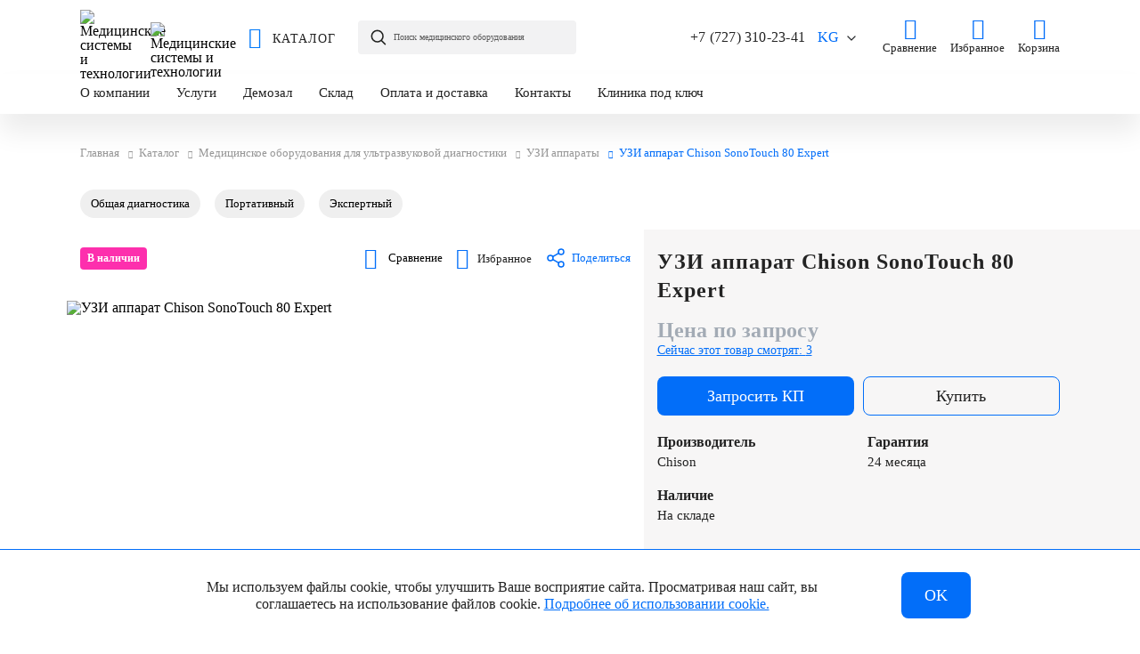

--- FILE ---
content_type: text/html; charset=UTF-8
request_url: https://medsyst.kg/catalog/uzi-apparaty/sonotouch-80-expert/
body_size: 37971
content:
<!DOCTYPE html>
<html xml:lang="ru" lang="ru" itemscope itemtype="http://schema.org/WebPage">
<head>
    <title>УЗИ аппарат Chison SonoTouch 80 Expert купить в Алматы по низкой цене | МСТ Казахстан</title>
    <meta http-equiv="X-UA-Compatible" content="IE=edge"/>
    <meta http-equiv="Content-Type" content="text/html; charset=UTF-8" />
<meta name="description" content="УЗИ аппарат Chison SonoTouch 80 Expert купить: цены, фото, характеристики. Продажа ультразвукового сканера Chison SonoTouch 80 Expert в наличии и под заказ, от надежного официального дистрибьютора Медицинские системы и технологии, с доставкой в город Алматы и по Казахстану" />
<link rel="canonical" href="https://medsyst.kg/catalog/uzi-apparaty/sonotouch-80-expert/" />
<script data-skip-moving="true" type="4aabd5ffa1e9b801e59d216d-text/javascript">(function(w, d, n) {var cl = "bx-core";var ht = d.documentElement;var htc = ht ? ht.className : undefined;if (htc === undefined || htc.indexOf(cl) !== -1){return;}var ua = n.userAgent;if (/(iPad;)|(iPhone;)/i.test(ua)){cl += " bx-ios";}else if (/Windows/i.test(ua)){cl += ' bx-win';}else if (/Macintosh/i.test(ua)){cl += " bx-mac";}else if (/Linux/i.test(ua) && !/Android/i.test(ua)){cl += " bx-linux";}else if (/Android/i.test(ua)){cl += " bx-android";}cl += (/(ipad|iphone|android|mobile|touch)/i.test(ua) ? " bx-touch" : " bx-no-touch");cl += w.devicePixelRatio && w.devicePixelRatio >= 2? " bx-retina": " bx-no-retina";if (/AppleWebKit/.test(ua)){cl += " bx-chrome";}else if (/Opera/.test(ua)){cl += " bx-opera";}else if (/Firefox/.test(ua)){cl += " bx-firefox";}ht.className = htc ? htc + " " + cl : cl;})(window, document, navigator);</script>

<link href="/bitrix/js/ui/design-tokens/dist/ui.design-tokens.css?173021486926358" type="text/css"  rel="stylesheet" />
<link href="/bitrix/js/ui/fonts/opensans/ui.font.opensans.css?17302143602555" type="text/css"  rel="stylesheet" />
<link href="/bitrix/js/main/popup/dist/main.popup.bundle.css?175939149631694" type="text/css"  rel="stylesheet" />
<link href="/local/templates/mst/components/bquadro/catalog/mst_catalog/style.css?1663839949879" type="text/css"  rel="stylesheet" />
<link href="/local/js.lib/fancybox/jquery.fancybox.min.css?166383995112887" type="text/css"  rel="stylesheet" />
<link href="/local/templates/mst/components/bitrix/catalog.element/bootstrap_v4/style.css?166383994926970" type="text/css"  rel="stylesheet" />
<link href="/local/js.lib/ion.rangeSlider/ion.rangeSlider.min.css?166383995111084" type="text/css"  rel="stylesheet" />
<link href="/local/templates/mst/components/bitrix/catalog.section/link_prod/style.css?16638399493591" type="text/css"  rel="stylesheet" />
<link href="/local/templates/mst/components/bitrix/catalog.item/bootstrap_v4/style.css?16638399496501" type="text/css"  rel="stylesheet" />
<link href="/local/templates/mst/components/bitrix/catalog.compare.list/bootstrap_v4/style.css?1663839949704" type="text/css"  rel="stylesheet" />
<link href="/local/templates/mst/components/bitrix/catalog.products.viewed/bootstrap_v4/style.css?1663839949181" type="text/css"  rel="stylesheet" />
<link href="/local/templates/mst/components/bitrix/catalog.item/bootstrap_v4_viewed/style.css?16638399495966" type="text/css"  rel="stylesheet" />
<link href="/local/js.lib/owl/owl.carousel.min.css?16638399513356" type="text/css"  data-template-style="true"  rel="stylesheet" />
<link href="/local/js.lib/formstyler/jquery.formstyler.css?166383995113217" type="text/css"  data-template-style="true"  rel="stylesheet" />
<link href="/local/js.lib/scrollbar/jquery.scrollbar.css?16638399516874" type="text/css"  data-template-style="true"  rel="stylesheet" />
<link href="/local/templates/mst/css/icomoon.css?16638399493806" type="text/css"  data-template-style="true"  rel="stylesheet" />
<link href="/local/templates/mst/css/animate.min.css?16638399497625" type="text/css"  data-template-style="true"  rel="stylesheet" />
<link href="/local/templates/mst/css/bq.css?16638399494996" type="text/css"  data-template-style="true"  rel="stylesheet" />
<link href="/local/templates/mst/js/swiper/swiper-bundle.min.css?166383994915574" type="text/css"  data-template-style="true"  rel="stylesheet" />
<link href="/local/templates/mst/components/bitrix/search.form/header_s/style.css?166618908411031" type="text/css"  data-template-style="true"  rel="stylesheet" />
<link href="/local/templates/mst/components/bitrix/sale.basket.basket.line/header/style.css?1663839949428" type="text/css"  data-template-style="true"  rel="stylesheet" />
<link href="/local/templates/mst/components/bitrix/breadcrumb/universal/style.css?16638399491528" type="text/css"  data-template-style="true"  rel="stylesheet" />
<link href="/local/templates/mst/template_styles.css?1663839949175014" type="text/css"  data-template-style="true"  rel="stylesheet" />




<script type="extension/settings" data-extension="currency.currency-core">{"region":"ru"}</script>


    <meta name="viewport" content="user-scalable=no, initial-scale=1.0, width=device-width">
    <meta property="og:title" content="УЗИ аппарат Chison SonoTouch 80 Expert купить в Алматы по низкой цене | МСТ Казахстан">
    <meta property="og:type" content="website">
    <meta property="og:url" content="httpmedsyst.kg/catalog/uzi-apparaty/sonotouch-80-expert/">
    <meta property="og:image" content="http://medsyst.kg/upload/iblock/050/vnylwpfzzdep2vohdsy4n19limglpy9a/SonoTouch-80-Expert.webp">
    <meta property="og:image" content="http://medsyst.kg/upload/resize_cache/iblock/050/vnylwpfzzdep2vohdsy4n19limglpy9a/300_300_1/SonoTouch-80-Expert.webp">
    <meta property="og:description" content="УЗИ аппарат Chison SonoTouch 80 Expert купить: цены, фото, характеристики. Продажа ультразвукового сканера Chison SonoTouch 80 Expert в наличии и под заказ, от надежного официального дистрибьютора Медицинские системы и технологии, с доставкой в город Алматы и по Казахстану">
    <meta property="og:site_name" content="ООО Медицинские системы и технологии">
    <link rel="alternate" hreflang="ru" href="https://medsyst.kg/catalog/uzi-apparaty/sonotouch-80-expert/">
    <link rel="apple-touch-icon" sizes="180x180" href="/apple-touch-icon.png">
    <link rel="icon" type="image/png" sizes="32x32" href="/favicon-32x32.png">
    <link rel="icon" type="image/png" sizes="16x16" href="/favicon-16x16.png">
    <link rel="icon" type="image/png" sizes="192x192" href="/android-chrome-192x192.png">
    <link rel="icon" type="image/png" sizes="150x150" href="/mstile-150x150.png">
    <link rel="mask-icon" href="/safari-pinned-tab.svg" color="#5bbad5">
    <link rel="manifest" href="/site.webmanifest">
    <meta name="msapplication-TileColor" content="#da532c">
    <meta name="theme-color" content="#ffffff">
    <meta name="yandex-verification" content="b9929b40c187f819"/>
    <meta name="cmsmagazine" content="cf4f03a6602f60790197ac6e5f1e2da0"/>
            <!-- Google Tag Manager -->
        <script data-skip-moving="true" type="4aabd5ffa1e9b801e59d216d-text/javascript">(function (w, d, s, l, i) {
                w[l] = w[l] || [];
                w[l].push({
                    'gtm.start':
                        new Date().getTime(), event: 'gtm.js'
                });
                var f = d.getElementsByTagName(s)[0],
                    j = d.createElement(s), dl = l != 'dataLayer' ? '&l=' + l : '';
                j.async = true;
                j.src =
                    'https://www.googletagmanager.com/gtm.js?id=' + i + dl;
                f.parentNode.insertBefore(j, f);
            })(window, document, 'script', 'dataLayer', 'GTM-TF58GGP');</script>
        <!-- End Google Tag Manager -->
                <!-- VK Pixel -->
                <!-- End VK Pixel -->
    </head>
<body class="bx-background-image bx-theme-blue"  data-page-type="" data-site-id="s1">
    <!-- Google Tag Manager (noscript) -->
    <noscript><iframe src="https://www.googletagmanager.com/ns.html?id=GTM-TF58GGP" height="0" width="0" style="display:none;visibility:hidden"></iframe></noscript>
    <!-- End Google Tag Manager (noscript) -->
    <!-- VK Pixel (noscript) -->
    <noscript><img src="https://vk.com/rtrg?p=VK-RTRG-1257233-2v27x" style="position:fixed; left:-999px;" alt=""/></noscript>
    <!-- End VK Pixel (noscript) -->
<div id="panel"></div>
<div class="bodyWrap">
    <!--'start_frame_cache_site_message'-->        <!--'end_frame_cache_site_message'-->    <div class="siteOverlay"></div>
    <div class="searchOverlay"></div>
        <header class="header simple" data-h=''>
        <div class="container">
            <!--region bx-header-->
            <div class="headLine">
                <div class="leftSide">
                    <div class="mobileMenuBtns">
                        <div class="openMobileMenu">
                            <span class="icon-menu"></span>
                        </div>
                        <div class="closeMobileMenu">
                            <span class="icon-close"></span>
                        </div>
                    </div>
                    <div class="siteLogo">
                        <img width="65" height="61" alt="Медицинские системы и технологии" src="/upload/medialibrary/523/fn9s4yn4eu1svcpnq8j10j46i5l049u4.svg" class="img"><img width="80" height="39" src="/upload/medialibrary/b99/tynlblwzc19pjzlbijvm3143xlde4w9x.svg" alt="Медицинские системы и технологии" class="text">                        <!--'start_frame_cache_header_home_page'-->                        <a href="/">Главная</a>
                        <!--'end_frame_cache_header_home_page'-->                    </div>
                    <div class="openCatalog">
                        <div class="openCatalogBtn">
                            <span class="icon">
                                <span class="icon-menu"></span>
                                <span class="icon-close"></span>
                            </span>
                            <span class="title">Каталог</span>
                        </div>
                        <!--'start_frame_cache_catalog_menu'-->                                                

    <div class="catalogMenu catalogMenu--admin" itemscope itemtype="https://schema.org/SiteNavigationElement">
        <meta itemprop="name" content="Navigation menu catalog">
        <div class="wrapper">
            <div class="leftSide">
                <div class="catalogMenuFirst verticalScroll">
                    <div class="inner">
                        <div class="returnBack">
                            <span class="icon-back returnCatalogBtn"></span>
                            <a href="#" class="title">Каталог</a>
                        </div>
                        <ul class="catalogFirstMenu">
                        	                            <li class="active" itemprop='name' >
                            	                                	<a itemprop="url" href="/catalog/gibkoe-endoskopicheskoe-oborudovanie/">Гибкая эндоскопия</a>
                                                                                                                                <span class="icon-next3"></span>
                                                            </li>
                                                        <li class="" itemprop='name' >
                            	                                	<a itemprop="url" href="/catalog/ultrazvukovaya-diagnostika/">Ультразвуковая диагностика</a>
                                                                                                                                <span class="icon-next3"></span>
                                                            </li>
                                                        <li class="" itemprop='name' >
                            	                                	<a itemprop="url" href="/catalog/reanimatsiya-i-anesteziologiya/">Реанимация и анестезиология</a>
                                                                                                                                <span class="icon-next3"></span>
                                                            </li>
                                                        <li class="" itemprop='name' >
                            	                                	<a itemprop="url" href="/catalog/magnitno-rezonansnaya-tomografiya/">Магнитно-резонансная томография</a>
                                                                                                                                <span class="icon-next3"></span>
                                                            </li>
                                                        <li class="" itemprop='name' >
                            	                                	<a itemprop="url" href="/catalog/luchevaya-diagnostika/">Лучевая диагностика</a>
                                                                                                                                <span class="icon-next3"></span>
                                                            </li>
                                                        <li class="" itemprop='name' >
                            	                                	<a itemprop="url" href="/catalog/kosmetologiya/">Косметология</a>
                                                                                                                                <span class="icon-next3"></span>
                                                            </li>
                                                        <li class="" itemprop='name' >
                            	                                	<a itemprop="url" href="/catalog/meditsinskaya-mebel/">Медицинская мебель</a>
                                                                                                                                <span class="icon-next3"></span>
                                                            </li>
                                                        <li class="" itemprop='name' >
                            	                                	<a itemprop="url" href="/catalog/funktsionalnaya-diagnostika/">Функциональная диагностика</a>
                                                                                                                                <span class="icon-next3"></span>
                                                            </li>
                                                        <li class="" itemprop='name' >
                            	                                	<a itemprop="url" href="/catalog/meditsinskie-informatsionnye-sistemy/">Медицинские информационные системы</a>
                                                                                                                                <span class="icon-next3"></span>
                                                            </li>
                                                        <li class="" itemprop='name' >
                            	                                	<a itemprop="url" href="/catalog/sterilizatsiya-i-dezinfektsiya/">Стерилизация и дезинфекция</a>
                                                                                                                                <span class="icon-next3"></span>
                                                            </li>
                                                        <li class="" itemprop='name' >
                            	                                	<a itemprop="url" href="/catalog/raskhodnye-materialy/">Расходные материалы</a>
                                                                                                                                <span class="icon-next3"></span>
                                                            </li>
                                                        <li class="" itemprop='name' >
                            	                                	<a itemprop="url" href="/catalog/soputstvuyushchie-tovary/">Сопутствующие товары</a>
                                                                                                                            </li>
                                                        <li class="" itemprop='name' >
                            	                                	<a itemprop="url" href="/catalog/spetsialnye-predlozheniya/">Специальные предложения</a>
                                                                                                                            </li>
                                                        <li class="" itemprop='name' >
                            	                                	<a itemprop="url" href="/catalog/khirurgicheskoe-oborudovanie/">Хирургия</a>
                                                                                                                                <span class="icon-next3"></span>
                                                            </li>
                                                        <li class="" itemprop='name' >
                            	                                	<a itemprop="url" href="/catalog/akusherstvo-i-ginekologiya/">Акушерство и гинекология</a>
                                                                                                                                <span class="icon-next3"></span>
                                                            </li>
                                                        <li class="" itemprop='name' >
                            	                                	<a itemprop="url" href="/catalog/orgtekhnika-i-ofisnoe-oborudovanie/">Оргтехника и офисное оборудование</a>
                                                                                                                                <span class="icon-next3"></span>
                                                            </li>
                                                        <li class="" itemprop='name' >
                            	                                	<a itemprop="url" href="/catalog/fizioterapiya/">Физиотерапия</a>
                                                                                                                                <span class="icon-next3"></span>
                                                            </li>
                                                        <li class="" itemprop='name' >
                            	                                	<a itemprop="url" href="/catalog/stomatologiya/">Стоматология</a>
                                                                                                                                <span class="icon-next3"></span>
                                                            </li>
                                                        <li class="" itemprop='name' >
                            	                                	<a itemprop="url" href="/catalog/otolaringologiya/">Отоларингология</a>
                                                                                                                                <span class="icon-next3"></span>
                                                            </li>
                                                    </ul>
                    </div>
                </div>
            </div>
            <div class="rightSide verticalScroll">
            	                <div class="catalogFirstMenuContent active">
                    <div class="returnBack">                        
                                                	<span class="icon-back returnSubCatalogBtn"></span>
                        	<a href="/catalog/gibkoe-endoskopicheskoe-oborudovanie/" class="title">Гибкая эндоскопия</a>
                                            </div>
                                        <div class="catalogMenuSecond ">
                        <div class="inner" >
                        	                            <div class="item">
                                <span class="title" itemprop='name' >
                                	                                    	<a itemprop="url" href="/catalog/videoprotsessor-endoskopicheskiy/">Видеопроцессоры</a>
                                                                                                        </span>
                                                            </div>
                                                        <div class="item">
                                <span class="title" itemprop='name' >
                                	                                    	<a itemprop="url" href="/catalog/bronkhoskopy/">Бронхоскопы</a>
                                                                                                        </span>
                                                            </div>
                                                        <div class="item">
                                <span class="title" itemprop='name' >
                                	                                    	<a itemprop="url" href="/catalog/gastroskopy/">Гастроскопы</a>
                                                                                                        </span>
                                                            </div>
                                                        <div class="item">
                                <span class="title" itemprop='name' >
                                	                                    	<a itemprop="url" href="/catalog/kolonoskopy/">Колоноскопы</a>
                                                                                                        </span>
                                                            </div>
                                                        <div class="item">
                                <span class="title" itemprop='name' >
                                	                                    	<a itemprop="url" href="/catalog/duodenoskopy/">Дуоденоскопы</a>
                                                                                                        </span>
                                                            </div>
                                                        <div class="item">
                                <span class="title" itemprop='name' >
                                	                                    	<a itemprop="url" href="/catalog/sigmoidoskopy/">Сигмоидоскопы</a>
                                                                                                        </span>
                                                            </div>
                                                        <div class="item">
                                <span class="title" itemprop='name' >
                                	                                    	<a itemprop="url" href="/catalog/uretroskopy/">Уретроскопы</a>
                                                                                                        </span>
                                                            </div>
                                                        <div class="item">
                                <span class="title" itemprop='name' >
                                	                                    	<a itemprop="url" href="/catalog/kholedoskopy/">Холедохоскопы</a>
                                                                                                        </span>
                                                            </div>
                                                        <div class="item">
                                <span class="title" itemprop='name' >
                                	                                    	<a itemprop="url" href="/catalog/rinolaringoskopy/">Риноларингоскопы</a>
                                                                                                        </span>
                                                            </div>
                                                        <div class="item">
                                <span class="title" itemprop='name' >
                                	                                    	<a itemprop="url" href="/catalog/videoendoskopicheskaya-sistema/">Эндоскопические комплексы</a>
                                                                                                        </span>
                                                            </div>
                                                        <div class="item">
                                <span class="title" itemprop='name' >
                                	                                    	<a itemprop="url" href="/catalog/shkafy-dlya-endoskopov/">Шкафы для эндоскопов</a>
                                                                                                        </span>
                                                            </div>
                                                        <div class="item">
                                <span class="title" itemprop='name' >
                                	                                    	<a itemprop="url" href="/catalog/moyki-dlya-endoskopov/">Мойки для эндоскопов</a>
                                                                                                        </span>
                                                            </div>
                                                        <div class="item">
                                <span class="title" itemprop='name' >
                                	                                    	<a itemprop="url" href="/catalog/istochniki-sveta/">Источники света</a>
                                                                                                        </span>
                                                            </div>
                                                    </div>						
                    </div>
                                    </div>
                                <div class="catalogFirstMenuContent ">
                    <div class="returnBack">                        
                                                	<span class="icon-back returnSubCatalogBtn"></span>
                        	<a href="/catalog/ultrazvukovaya-diagnostika/" class="title">Ультразвуковая диагностика</a>
                                            </div>
                                        <div class="catalogMenuSecond ">
                        <div class="inner" >
                        	                            <div class="item">
                                <span class="title" itemprop='name' >
                                	                                    	<a itemprop="url" href="/catalog/uzi-apparaty/">УЗИ аппараты</a>
                                                                                                            <span class="icon-down"></span>
                                                                    </span>
                                                                <ul class="catalogSecondMenu">
                                	                                    <li itemprop='name' >
                                    	                                    		<a itemprop="url" href="/catalog/uzi-apparaty/sredniy-klass/">Средний класс</a>
                                    	                                    </li>
                                                                        <li itemprop='name' >
                                    	                                    		<a itemprop="url" href="/catalog/uzi-apparaty/vysokiy-klass/">Высокий класс</a>
                                    	                                    </li>
                                                                        <li itemprop='name' >
                                    	                                    		<a itemprop="url" href="/catalog/uzi-apparaty/ekspertnyy-klass/">Экспертный класс</a>
                                    	                                    </li>
                                                                        <li itemprop='name' >
                                    	                                    		<a itemprop="url" href="/catalog/uzi-apparaty/premium-klass/">Премиальный класс</a>
                                    	                                    </li>
                                                                        <li itemprop='name' >
                                    	                                    		<a itemprop="url" href="/catalog/uzi-apparaty/statsionarnye/">Стационарные</a>
                                    	                                    </li>
                                                                        <li itemprop='name' >
                                    	                                    		<a itemprop="url" href="/catalog/uzi-apparaty/portativnye/">Портативные</a>
                                    	                                    </li>
                                                                    </ul>
                                                            </div>
                                                        <div class="item">
                                <span class="title" itemprop='name' >
                                	                                    	<a itemprop="url" href="/catalog/telezhki-dlya-uzi-apparatov/">Тележки для УЗИ аппаратов</a>
                                                                                                        </span>
                                                            </div>
                                                        <div class="item">
                                <span class="title" itemprop='name' >
                                	                                    	<a itemprop="url" href="/catalog/printery-dlya-uzi-apparatov/">Принтеры для УЗИ аппаратов</a>
                                                                                                        </span>
                                                            </div>
                                                        <div class="item">
                                <span class="title" itemprop='name' >
                                	                                    	<a itemprop="url" href="/catalog/bumaga-dlya-uzi-printerov/">Бумага для УЗИ принтеров</a>
                                                                                                        </span>
                                                            </div>
                                                        <div class="item">
                                <span class="title" itemprop='name' >
                                	                                    	<a itemprop="url" href="/catalog/uzi-datchiki/">УЗИ датчики</a>
                                                                                                            <span class="icon-down"></span>
                                                                    </span>
                                                                <ul class="catalogSecondMenu">
                                	                                    <li itemprop='name' >
                                    	                                    		<a itemprop="url" href="/catalog/sektornye-datchiki/">Секторные датчики</a>
                                    	                                    </li>
                                                                        <li itemprop='name' >
                                    	                                    		<a itemprop="url" href="/catalog/konveksnye-datchiki/">Конвексные датчики</a>
                                    	                                    </li>
                                                                        <li itemprop='name' >
                                    	                                    		<a itemprop="url" href="/catalog/lineynye-datchiki/">Линейные датчики</a>
                                    	                                    </li>
                                                                        <li itemprop='name' >
                                    	                                    		<a itemprop="url" href="/catalog/vnutripolostnye-datchiki/">Внутриполостные датчики</a>
                                    	                                    </li>
                                                                        <li itemprop='name' >
                                    	                                    		<a itemprop="url" href="/catalog/karandashnye-datchiki/">Карандашные датчики</a>
                                    	                                    </li>
                                                                        <li itemprop='name' >
                                    	                                    		<a itemprop="url" href="/catalog/mikrokonveksnye-datchiki/">Микроконвексные датчики</a>
                                    	                                    </li>
                                                                        <li itemprop='name' >
                                    	                                    		<a itemprop="url" href="/catalog/biplanovye-datchiki/">Биплановые датчики</a>
                                    	                                    </li>
                                                                        <li itemprop='name' >
                                    	                                    		<a itemprop="url" href="/catalog/chrespishchevodnye-datchiki/">Чреспищеводные датчики</a>
                                    	                                    </li>
                                                                        <li itemprop='name' >
                                    	                                    		<a itemprop="url" href="/catalog/interoperatsionnye-datchiki/">Интраоперационные датчики</a>
                                    	                                    </li>
                                                                        <li itemprop='name' >
                                    	                                    		<a itemprop="url" href="/catalog/vysokoplotnye-datchiki/">Высокоплотные датчики</a>
                                    	                                    </li>
                                                                        <li itemprop='name' >
                                    	                                    		<a itemprop="url" href="/catalog/matrichnye-datchiki/">Матричные датчики</a>
                                    	                                    </li>
                                                                        <li itemprop='name' >
                                    	                                    		<a itemprop="url" href="/catalog/monokristalnye-datchiki/">Монокристальные датчики</a>
                                    	                                    </li>
                                                                    </ul>
                                                            </div>
                                                    </div>						
                    </div>
                                    </div>
                                <div class="catalogFirstMenuContent ">
                    <div class="returnBack">                        
                                                	<span class="icon-back returnSubCatalogBtn"></span>
                        	<a href="/catalog/reanimatsiya-i-anesteziologiya/" class="title">Реанимация и анестезиология</a>
                                            </div>
                                        <div class="catalogMenuSecond ">
                        <div class="inner" >
                        	                            <div class="item">
                                <span class="title" itemprop='name' >
                                	                                    	<a itemprop="url" href="/catalog/apparaty-ivl/">Аппараты ИВЛ</a>
                                                                                                        </span>
                                                            </div>
                                                        <div class="item">
                                <span class="title" itemprop='name' >
                                	                                    	<a itemprop="url" href="/catalog/narkozno-dykhatelnye-apparaty/">Наркозно-дыхательные аппараты</a>
                                                                                                            <span class="icon-down"></span>
                                                                    </span>
                                                                <ul class="catalogSecondMenu">
                                	                                    <li itemprop='name' >
                                    	                                    		<a itemprop="url" href="https://medsyst.ru/catalog/ispariteli-anestetika/">Испарители анестетика</a>
                                    	                                    </li>
                                                                    </ul>
                                                            </div>
                                                        <div class="item">
                                <span class="title" itemprop='name' >
                                	                                    	<a itemprop="url" href="/catalog/monitory-patsienta/">Мониторы пациента</a>
                                                                                                        </span>
                                                            </div>
                                                        <div class="item">
                                <span class="title" itemprop='name' >
                                	                                    	<a itemprop="url" href="/catalog/infuzionnye-nasosy/">Инфузионные насосы</a>
                                                                                                            <span class="icon-down"></span>
                                                                    </span>
                                                                <ul class="catalogSecondMenu">
                                	                                    <li itemprop='name' >
                                    	                                    		<a itemprop="url" href="/catalog/shpritsevye-nasosy/">Шприцевые насосы</a>
                                    	                                    </li>
                                                                        <li itemprop='name' >
                                    	                                    		<a itemprop="url" href="/catalog/volyumetricheskie-nasosy/">Волюметрические насосы</a>
                                    	                                    </li>
                                                                        <li itemprop='name' >
                                    	                                    		<a itemprop="url" href="/catalog/infuzionnye-stantsii/">Инфузионные станции</a>
                                    	                                    </li>
                                                                    </ul>
                                                            </div>
                                                        <div class="item">
                                <span class="title" itemprop='name' >
                                	                                    	<a itemprop="url" href="/catalog/defibrilyatory/">Дефибрилляторы</a>
                                                                                                        </span>
                                                            </div>
                                                        <div class="item">
                                <span class="title" itemprop='name' >
                                	                                    	<a itemprop="url" href="/catalog/nabory-reanimatsionnye/">Наборы реанимационные</a>
                                                                                                        </span>
                                                            </div>
                                                    </div>						
                    </div>
                                    </div>
                                <div class="catalogFirstMenuContent ">
                    <div class="returnBack">                        
                                                	<span class="icon-back returnSubCatalogBtn"></span>
                        	<a href="/catalog/magnitno-rezonansnaya-tomografiya/" class="title">Магнитно-резонансная томография</a>
                                            </div>
                                        <div class="catalogMenuSecond ">
                        <div class="inner" >
                        	                            <div class="item">
                                <span class="title" itemprop='name' >
                                	                                    	<a itemprop="url" href="/catalog/mrt-apparaty/">МРТ аппараты</a>
                                                                                                            <span class="icon-down"></span>
                                                                    </span>
                                                                <ul class="catalogSecondMenu">
                                	                                    <li itemprop='name' >
                                    	                                    		<a itemprop="url" href="/catalog/mrt-apparaty/1-5-tl/">1,5 Тл</a>
                                    	                                    </li>
                                                                        <li itemprop='name' >
                                    	                                    		<a itemprop="url" href="/catalog/mrt-apparaty/3-tl/">3 Тл</a>
                                    	                                    </li>
                                                                    </ul>
                                                            </div>
                                                    </div>						
                    </div>
                                    </div>
                                <div class="catalogFirstMenuContent ">
                    <div class="returnBack">                        
                                                	<span class="icon-back returnSubCatalogBtn"></span>
                        	<a href="/catalog/luchevaya-diagnostika/" class="title">Лучевая диагностика</a>
                                            </div>
                                        <div class="catalogMenuSecond ">
                        <div class="inner" >
                        	                            <div class="item">
                                <span class="title" itemprop='name' >
                                	                                    	<a itemprop="url" href="/catalog/kt-apparaty/">Компьютерная томография</a>
                                                                                                        </span>
                                                            </div>
                                                        <div class="item">
                                <span class="title" itemprop='name' >
                                	                                    	<a itemprop="url" href="/catalog/rentgen-apparaty/">Рентген аппараты</a>
                                                                                                            <span class="icon-down"></span>
                                                                    </span>
                                                                <ul class="catalogSecondMenu">
                                	                                    <li itemprop='name' >
                                    	                                    		<a itemprop="url" href="/catalog/angiografy/">Ангиографы</a>
                                    	                                    </li>
                                                                        <li itemprop='name' >
                                    	                                    		<a itemprop="url" href="/catalog/mammografy/">Маммографы</a>
                                    	                                    </li>
                                                                        <li itemprop='name' >
                                    	                                    		<a itemprop="url" href="/catalog/flyuorografy/">Флюорографы</a>
                                    	                                    </li>
                                                                        <li itemprop='name' >
                                    	                                    		<a itemprop="url" href="/catalog/c-dugi/">С-дуги</a>
                                    	                                    </li>
                                                                        <li itemprop='name' >
                                    	                                    		<a itemprop="url" href="/catalog/densitometry-rentgenovskie/">Денситометры рентгеновские</a>
                                    	                                    </li>
                                                                        <li itemprop='name' >
                                    	                                    		<a itemprop="url" href="/catalog/rentgenologicheskie-kompleksy/">Рентгеновские комплексы</a>
                                    	                                    </li>
                                                                    </ul>
                                                            </div>
                                                        <div class="item">
                                <span class="title" itemprop='name' >
                                	                                    	<a itemprop="url" href="/catalog/negatoskopy/">Негатоскопы</a>
                                                                                                        </span>
                                                            </div>
                                                    </div>						
                    </div>
                                    </div>
                                <div class="catalogFirstMenuContent ">
                    <div class="returnBack">                        
                                                	<span class="icon-back returnSubCatalogBtn"></span>
                        	<a href="/catalog/kosmetologiya/" class="title">Косметология</a>
                                            </div>
                                        <div class="catalogMenuSecond ">
                        <div class="inner" >
                        	                            <div class="item">
                                <span class="title" itemprop='name' >
                                	                                    	<a itemprop="url" href="/catalog/lazery-kosmetologicheskie/">Лазеры косметологические</a>
                                                                                                        </span>
                                                            </div>
                                                        <div class="item">
                                <span class="title" itemprop='name' >
                                	                                    	<a itemprop="url" href="/catalog/kholodnaya-plazma/">Холодная плазма</a>
                                                                                                        </span>
                                                            </div>
                                                        <div class="item">
                                <span class="title" itemprop='name' >
                                	                                    	<a itemprop="url" href="/catalog/vaporizatory/">Вапоризаторы</a>
                                                                                                        </span>
                                                            </div>
                                                        <div class="item">
                                <span class="title" itemprop='name' >
                                	                                    	<a itemprop="url" href="/catalog/lampy-lupy/">Лампы-лупы</a>
                                                                                                        </span>
                                                            </div>
                                                        <div class="item">
                                <span class="title" itemprop='name' >
                                	                                    	<a itemprop="url" href="/catalog/dermatoskopy/">Дерматоскопы</a>
                                                                                                        </span>
                                                            </div>
                                                        <div class="item">
                                <span class="title" itemprop='name' >
                                	                                    	<a itemprop="url" href="/catalog/kosmetologicheskaya-mebel/">Мебель косметологическая</a>
                                                                                                            <span class="icon-down"></span>
                                                                    </span>
                                                                <ul class="catalogSecondMenu">
                                	                                    <li itemprop='name' >
                                    	                                    		<a itemprop="url" href="/catalog/kosmetologicheskie-kushetki/">Кушетки косметологические</a>
                                    	                                    </li>
                                                                        <li itemprop='name' >
                                    	                                    		<a itemprop="url" href="/catalog/kresla-kosmetologicheskie/">Кресла косметологические</a>
                                    	                                    </li>
                                                                        <li itemprop='name' >
                                    	                                    		<a itemprop="url" href="/catalog/stulya-kosmetologicheskie/">Стулья косметологические</a>
                                    	                                    </li>
                                                                    </ul>
                                                            </div>
                                                    </div>						
                    </div>
                                    </div>
                                <div class="catalogFirstMenuContent ">
                    <div class="returnBack">                        
                                                	<span class="icon-back returnSubCatalogBtn"></span>
                        	<a href="/catalog/meditsinskaya-mebel/" class="title">Медицинская мебель</a>
                                            </div>
                                        <div class="catalogMenuSecond ">
                        <div class="inner" >
                        	                            <div class="item">
                                <span class="title" itemprop='name' >
                                	                                    	<a itemprop="url" href="/catalog/kresla-patsienta/">Кресла пациента</a>
                                                                                                            <span class="icon-down"></span>
                                                                    </span>
                                                                <ul class="catalogSecondMenu">
                                	                                    <li itemprop='name' >
                                    	                                    		<a itemprop="url" href="/catalog/kresla-vestibulyarnye/">Кресла вестибулярные</a>
                                    	                                    </li>
                                                                        <li itemprop='name' >
                                    	                                    		<a itemprop="url" href="/catalog/kresla-ginekologicheskie/">Кресла гинекологические</a>
                                    	                                    </li>
                                                                        <li itemprop='name' >
                                    	                                    		<a itemprop="url" href="/catalog/kresla-donorskie/">Кресла донорские</a>
                                    	                                    </li>
                                                                        <li itemprop='name' >
                                    	                                    		<a itemprop="url" href="/catalog/kresla-otolaringologicheskie/">Кресла отоларингологические</a>
                                    	                                    </li>
                                                                    </ul>
                                                            </div>
                                                        <div class="item">
                                <span class="title" itemprop='name' >
                                	                                    	<a itemprop="url" href="/catalog/kushetki-meditsinskie/">Кушетки медицинские</a>
                                                                                                            <span class="icon-down"></span>
                                                                    </span>
                                                                <ul class="catalogSecondMenu">
                                	                                    <li itemprop='name' >
                                    	                                    		<a itemprop="url" href="/catalog/kushetki-smotrovye/">Кушетки смотровые</a>
                                    	                                    </li>
                                                                    </ul>
                                                            </div>
                                                        <div class="item">
                                <span class="title" itemprop='name' >
                                	                                    	<a itemprop="url" href="/catalog/stoly-meditsinskie/">Столы медицинские</a>
                                                                                                            <span class="icon-down"></span>
                                                                    </span>
                                                                <ul class="catalogSecondMenu">
                                	                                    <li itemprop='name' >
                                    	                                    		<a itemprop="url" href="/catalog/stoly-massazhnye/">Столы массажные</a>
                                    	                                    </li>
                                                                    </ul>
                                                            </div>
                                                        <div class="item">
                                <span class="title" itemprop='name' >
                                	                                    	<a itemprop="url" href="/catalog/stulya-i-kresla/">Стулья и кресла</a>
                                                                                                            <span class="icon-down"></span>
                                                                    </span>
                                                                <ul class="catalogSecondMenu">
                                	                                    <li itemprop='name' >
                                    	                                    		<a itemprop="url" href="/catalog/stulya-meditsinskie/">Стулья медицинские</a>
                                    	                                    </li>
                                                                    </ul>
                                                            </div>
                                                        <div class="item">
                                <span class="title" itemprop='name' >
                                	                                    	<a itemprop="url" href="/catalog/funktsionalnye-krovati/">Функциональные кровати</a>
                                                                                                        </span>
                                                            </div>
                                                        <div class="item">
                                <span class="title" itemprop='name' >
                                	                                    	<a itemprop="url" href="/catalog/katalki-meditsinskie/">Каталки медицинские</a>
                                                                                                        </span>
                                                            </div>
                                                        <div class="item">
                                <span class="title" itemprop='name' >
                                	                                    	<a itemprop="url" href="/catalog/shkafy-meditsinskie/">Шкафы медицинские</a>
                                                                                                        </span>
                                                            </div>
                                                        <div class="item">
                                <span class="title" itemprop='name' >
                                	                                    	<a itemprop="url" href="/catalog/shtativy-dlya-vlivaniy/">Штативы</a>
                                                                                                        </span>
                                                            </div>
                                                        <div class="item">
                                <span class="title" itemprop='name' >
                                	                                    	<a itemprop="url" href="/catalog/veshalki-napolnye/">Вешалки напольные</a>
                                                                                                        </span>
                                                            </div>
                                                        <div class="item">
                                <span class="title" itemprop='name' >
                                	                                    	<a itemprop="url" href="/catalog/shirmy/">Ширмы</a>
                                                                                                        </span>
                                                            </div>
                                                    </div>						
                    </div>
                                    </div>
                                <div class="catalogFirstMenuContent ">
                    <div class="returnBack">                        
                                                	<span class="icon-back returnSubCatalogBtn"></span>
                        	<a href="/catalog/funktsionalnaya-diagnostika/" class="title">Функциональная диагностика</a>
                                            </div>
                                        <div class="catalogMenuSecond ">
                        <div class="inner" >
                        	                            <div class="item">
                                <span class="title" itemprop='name' >
                                	                                    	<a itemprop="url" href="/catalog/ekg-apparaty/">ЭКГ аппараты</a>
                                                                                                        </span>
                                                            </div>
                                                        <div class="item">
                                <span class="title" itemprop='name' >
                                	                                    	<a itemprop="url" href="/catalog/stress-sistemy/">Стресс-системы</a>
                                                                                                            <span class="icon-down"></span>
                                                                    </span>
                                                                <ul class="catalogSecondMenu">
                                	                                    <li itemprop='name' >
                                    	                                    		<a itemprop="url" href="/catalog/veloergometry/">Велоэргометры</a>
                                    	                                    </li>
                                                                        <li itemprop='name' >
                                    	                                    		<a itemprop="url" href="/catalog/begovye-dorozhki/">Беговые дорожки</a>
                                    	                                    </li>
                                                                    </ul>
                                                            </div>
                                                        <div class="item">
                                <span class="title" itemprop='name' >
                                	                                    	<a itemprop="url" href="/catalog/pulsoksimetry/">Пульсоксиметры</a>
                                                                                                        </span>
                                                            </div>
                                                        <div class="item">
                                <span class="title" itemprop='name' >
                                	                                    	<a itemprop="url" href="/catalog/tonometry/">Тонометры</a>
                                                                                                        </span>
                                                            </div>
                                                        <div class="item">
                                <span class="title" itemprop='name' >
                                	                                    	<a itemprop="url" href="/catalog/termometry/">Термометры</a>
                                                                                                        </span>
                                                            </div>
                                                        <div class="item">
                                <span class="title" itemprop='name' >
                                	                                    	<a itemprop="url" href="/catalog/stetoskopy/">Стетоскопы</a>
                                                                                                        </span>
                                                            </div>
                                                        <div class="item">
                                <span class="title" itemprop='name' >
                                	                                    	<a itemprop="url" href="/catalog/rostomery-i-vesy/">Ростомеры и весы</a>
                                                                                                        </span>
                                                            </div>
                                                    </div>						
                    </div>
                                    </div>
                                <div class="catalogFirstMenuContent ">
                    <div class="returnBack">                        
                                                	<span class="icon-back returnSubCatalogBtn"></span>
                        	<a href="/catalog/meditsinskie-informatsionnye-sistemy/" class="title">Медицинские информационные системы</a>
                                            </div>
                                        <div class="catalogMenuSecond ">
                        <div class="inner" >
                        	                            <div class="item">
                                <span class="title" itemprop='name' >
                                	                                    	<a itemprop="url" href="/catalog//programmno-apparatnye-kompleksy/">Программно-аппаратные комплексы</a>
                                                                                                        </span>
                                                            </div>
                                                    </div>						
                    </div>
                                    </div>
                                <div class="catalogFirstMenuContent ">
                    <div class="returnBack">                        
                                                	<span class="icon-back returnSubCatalogBtn"></span>
                        	<a href="/catalog/sterilizatsiya-i-dezinfektsiya/" class="title">Стерилизация и дезинфекция</a>
                                            </div>
                                        <div class="catalogMenuSecond ">
                        <div class="inner" >
                        	                            <div class="item">
                                <span class="title" itemprop='name' >
                                	                                    	<a itemprop="url" href="/catalog/kamery-bakteritsidnye/">Камеры бактерицидные</a>
                                                                                                        </span>
                                                            </div>
                                                        <div class="item">
                                <span class="title" itemprop='name' >
                                	                                    	<a itemprop="url" href="/catalog/dispensery/">Диспенсеры</a>
                                                                                                        </span>
                                                            </div>
                                                        <div class="item">
                                <span class="title" itemprop='name' >
                                	                                    	<a itemprop="url" href="/catalog/sterilizatory/">Стерилизаторы</a>
                                                                                                        </span>
                                                            </div>
                                                        <div class="item">
                                <span class="title" itemprop='name' >
                                	                                    	<a itemprop="url" href="/catalog/ultrazvukovye-vanny/">Ультразвуковые ванны</a>
                                                                                                        </span>
                                                            </div>
                                                        <div class="item">
                                <span class="title" itemprop='name' >
                                	                                    	<a itemprop="url" href="/catalog/bakteritsidnye-recirkulyatory/">Бактерицидные рециркуляторы</a>
                                                                                                        </span>
                                                            </div>
                                                        <div class="item">
                                <span class="title" itemprop='name' >
                                	                                    	<a itemprop="url" href="/catalog/baki-dlya-otkhodov/">Баки для отходов</a>
                                                                                                        </span>
                                                            </div>
                                                        <div class="item">
                                <span class="title" itemprop='name' >
                                	                                    	<a itemprop="url" href="/catalog/konteynery/">Контейнеры</a>
                                                                                                        </span>
                                                            </div>
                                                        <div class="item">
                                <span class="title" itemprop='name' >
                                	                                    	<a itemprop="url" href="/catalog/lotki-meditsinskie/">Лотки</a>
                                                                                                        </span>
                                                            </div>
                                                        <div class="item">
                                <span class="title" itemprop='name' >
                                	                                    	<a itemprop="url" href="/catalog/dezinfektsionnye-kabiny/">Дезинфекционные кабины</a>
                                                                                                        </span>
                                                            </div>
                                                        <div class="item">
                                <span class="title" itemprop='name' >
                                	                                    	<a itemprop="url" href="/catalog/zashchitnye-maski/">Защитные маски</a>
                                                                                                        </span>
                                                            </div>
                                                        <div class="item">
                                <span class="title" itemprop='name' >
                                	                                    	<a itemprop="url" href="/catalog/dezinfektsionnye-sredstva/">Дезинфекционные средства</a>
                                                                                                        </span>
                                                            </div>
                                                    </div>						
                    </div>
                                    </div>
                                <div class="catalogFirstMenuContent ">
                    <div class="returnBack">                        
                                                	<span class="icon-back returnSubCatalogBtn"></span>
                        	<a href="/catalog/raskhodnye-materialy/" class="title">Расходные материалы</a>
                                            </div>
                                        <div class="catalogMenuSecond ">
                        <div class="inner" >
                        	                            <div class="item">
                                <span class="title" itemprop='name' >
                                	                                    	<a itemprop="url" href="/catalog/salfetki-vlazhnye/">Салфетки</a>
                                                                                                        </span>
                                                            </div>
                                                        <div class="item">
                                <span class="title" itemprop='name' >
                                	                                    	<a itemprop="url" href="/catalog/geli-dlya-uzi/">Гели для УЗ диагностики</a>
                                                                                                        </span>
                                                            </div>
                                                        <div class="item">
                                <span class="title" itemprop='name' >
                                	                                    	<a itemprop="url" href="/catalog/prostyni/">Простыни</a>
                                                                                                        </span>
                                                            </div>
                                                        <div class="item">
                                <span class="title" itemprop='name' >
                                	                                    	<a itemprop="url" href="/catalog/zhguty-krovoostanavlivayushchie/">Жгуты</a>
                                                                                                        </span>
                                                            </div>
                                                    </div>						
                    </div>
                                    </div>
                                <div class="catalogFirstMenuContent ">
                    <div class="returnBack">                        
                                                	<span class="icon-back returnSubCatalogBtn"></span>
                        	<a href="/catalog/soputstvuyushchie-tovary/" class="title">Сопутствующие товары</a>
                                            </div>
                                    </div>
                                <div class="catalogFirstMenuContent ">
                    <div class="returnBack">                        
                                                	<span class="icon-back returnSubCatalogBtn"></span>
                        	<a href="/catalog/spetsialnye-predlozheniya/" class="title">Специальные предложения</a>
                                            </div>
                                    </div>
                                <div class="catalogFirstMenuContent ">
                    <div class="returnBack">                        
                                                	<span class="icon-back returnSubCatalogBtn"></span>
                        	<a href="/catalog/khirurgicheskoe-oborudovanie/" class="title">Хирургия</a>
                                            </div>
                                        <div class="catalogMenuSecond ">
                        <div class="inner" >
                        	                            <div class="item">
                                <span class="title" itemprop='name' >
                                	                                    	<a itemprop="url" href="/catalog/aspiratsionnye-sistemy/">Аспираторы</a>
                                                                                                        </span>
                                                            </div>
                                                        <div class="item">
                                <span class="title" itemprop='name' >
                                	                                    	<a itemprop="url" href="/catalog/evakuatory-dyma/">Эвакуаторы дыма</a>
                                                                                                        </span>
                                                            </div>
                                                        <div class="item">
                                <span class="title" itemprop='name' >
                                	                                    	<a itemprop="url" href="/catalog/svetilniki/">Светильники</a>
                                                                                                        </span>
                                                            </div>
                                                    </div>						
                    </div>
                                    </div>
                                <div class="catalogFirstMenuContent ">
                    <div class="returnBack">                        
                                                	<span class="icon-back returnSubCatalogBtn"></span>
                        	<a href="/catalog/akusherstvo-i-ginekologiya/" class="title">Акушерство и гинекология</a>
                                            </div>
                                        <div class="catalogMenuSecond ">
                        <div class="inner" >
                        	                            <div class="item">
                                <span class="title" itemprop='name' >
                                	                                    	<a itemprop="url" href="/catalog/kolposkopy/">Кольпоскопы</a>
                                                                                                        </span>
                                                            </div>
                                                        <div class="item">
                                <span class="title" itemprop='name' >
                                	                                    	<a itemprop="url" href="/catalog/doplery-i-monitory-fetalnye">Фетальные мониторы и допплеры</a>
                                                                                                        </span>
                                                            </div>
                                                        <div class="item">
                                <span class="title" itemprop='name' >
                                	                                    	<a itemprop="url" href="/catalog/instrumenty-ginekologicheskie/">Инструменты для гинекологии</a>
                                                                                                        </span>
                                                            </div>
                                                    </div>						
                    </div>
                                    </div>
                                <div class="catalogFirstMenuContent ">
                    <div class="returnBack">                        
                                                	<span class="icon-back returnSubCatalogBtn"></span>
                        	<a href="/catalog/orgtekhnika-i-ofisnoe-oborudovanie/" class="title">Оргтехника и офисное оборудование</a>
                                            </div>
                                        <div class="catalogMenuSecond ">
                        <div class="inner" >
                        	                            <div class="item">
                                <span class="title" itemprop='name' >
                                	                                    	<a itemprop="url" href="/catalog/printery/">Принтеры</a>
                                                                                                        </span>
                                                            </div>
                                                        <div class="item">
                                <span class="title" itemprop='name' >
                                	                                    	<a itemprop="url" href="/catalog/televizory-i-tsifrovoe-tv/">Телевизоры и цифровое TV</a>
                                                                                                        </span>
                                                            </div>
                                                        <div class="item">
                                <span class="title" itemprop='name' >
                                	                                    	<a itemprop="url" href="/catalog/istochniki-bespereboynogo-pitaniya/">Источники бесперебойного питания</a>
                                                                                                        </span>
                                                            </div>
                                                    </div>						
                    </div>
                                    </div>
                                <div class="catalogFirstMenuContent ">
                    <div class="returnBack">                        
                                                	<span class="icon-back returnSubCatalogBtn"></span>
                        	<a href="/catalog/fizioterapiya/" class="title">Физиотерапия</a>
                                            </div>
                                        <div class="catalogMenuSecond ">
                        <div class="inner" >
                        	                            <div class="item">
                                <span class="title" itemprop='name' >
                                	                                    	<a itemprop="url" href="/catalog/apparaty-dlya-magnitoterapii/">Аппараты для магнитотерапии</a>
                                                                                                        </span>
                                                            </div>
                                                        <div class="item">
                                <span class="title" itemprop='name' >
                                	                                    	<a itemprop="url" href="/catalog/apparaty-dlya-svetoterapii/">Аппараты для светотерапии</a>
                                                                                                        </span>
                                                            </div>
                                                        <div class="item">
                                <span class="title" itemprop='name' >
                                	                                    	<a itemprop="url" href="/catalog/kompleksy-fizioterapevticheskie/">Комплексы физиотерапевтические</a>
                                                                                                        </span>
                                                            </div>
                                                        <div class="item">
                                <span class="title" itemprop='name' >
                                	                                    	<a itemprop="url" href="/catalog/apparaty-dlya-elektroterapii/">Электротерапия</a>
                                                                                                        </span>
                                                            </div>
                                                        <div class="item">
                                <span class="title" itemprop='name' >
                                	                                    	<a itemprop="url" href="/catalog/apparaty-dlya-uz-terapii/">Ультразвуковая терапия</a>
                                                                                                        </span>
                                                            </div>
                                                    </div>						
                    </div>
                                    </div>
                                <div class="catalogFirstMenuContent ">
                    <div class="returnBack">                        
                                                	<span class="icon-back returnSubCatalogBtn"></span>
                        	<a href="/catalog/stomatologiya/" class="title">Стоматология</a>
                                            </div>
                                        <div class="catalogMenuSecond ">
                        <div class="inner" >
                        	                            <div class="item">
                                <span class="title" itemprop='name' >
                                	                                    	<a itemprop="url" href="/catalog/stomatologicheskoe-oborudovanie/">Стоматологическое оборудование</a>
                                                                                                            <span class="icon-down"></span>
                                                                    </span>
                                                                <ul class="catalogSecondMenu">
                                	                                    <li itemprop='name' >
                                    	                                    		<a itemprop="url" href="/catalog/stomatologicheskie-mikroskopy/">Стоматологические микроскопы</a>
                                    	                                    </li>
                                                                        <li itemprop='name' >
                                    	                                    		<a itemprop="url" href="/catalog/diagnostika-kariesa/">Диагностика кариеса</a>
                                    	                                    </li>
                                                                    </ul>
                                                            </div>
                                                        <div class="item">
                                <span class="title" itemprop='name' >
                                	                                    	<a itemprop="url" href="/catalog/stomatologicheskie-instrumenty/">Стоматологические инструменты</a>
                                                                                                            <span class="icon-down"></span>
                                                                    </span>
                                                                <ul class="catalogSecondMenu">
                                	                                    <li itemprop='name' >
                                    	                                    		<a itemprop="url" href="/catalog/nakonechniki-stomatologicheskie/">Наконечники стоматологические</a>
                                    	                                    </li>
                                                                        <li itemprop='name' >
                                    	                                    		<a itemprop="url" href="/catalog/skeylery-i-nasadki-stomatologicheskie/">Скейлеры и насадки стоматологические</a>
                                    	                                    </li>
                                                                        <li itemprop='name' >
                                    	                                    		<a itemprop="url" href="/catalog/fiziodispensery/">Физиодиспенсеры</a>
                                    	                                    </li>
                                                                        <li itemprop='name' >
                                    	                                    		<a itemprop="url" href="/catalog/mikromotory-stomatologicheskie/">Микромоторы стоматологические</a>
                                    	                                    </li>
                                                                        <li itemprop='name' >
                                    	                                    		<a itemprop="url" href="/catalog/sredstva-dlya-ukhoda/">Средства для ухода</a>
                                    	                                    </li>
                                                                        <li itemprop='name' >
                                    	                                    		<a itemprop="url" href="/catalog/raskhodnye-materialy/">Расходные материалы</a>
                                    	                                    </li>
                                                                    </ul>
                                                            </div>
                                                    </div>						
                    </div>
                                    </div>
                                <div class="catalogFirstMenuContent ">
                    <div class="returnBack">                        
                                                	<span class="icon-back returnSubCatalogBtn"></span>
                        	<a href="/catalog/otolaringologiya/" class="title">Отоларингология</a>
                                            </div>
                                        <div class="catalogMenuSecond ">
                        <div class="inner" >
                        	                            <div class="item">
                                <span class="title" itemprop='name' >
                                	                                    	<a itemprop="url" href="/catalog/lor-kombayny/">ЛОР-комбайны</a>
                                                                                                        </span>
                                                            </div>
                                                    </div>						
                    </div>
                                    </div>
                                				<ul class="catalogBrands">
																	<li>
							<img loading="lazy" src="/upload/resize_cache/iblock/56a/w899yx7tde1bf4jx5zourqfovpvios69/111_47_1/GE.png"  alt="GE Healthcare">
							<a href="/brands/ge-healthcare/">GE Healthcare</a>
						</li>
																							<li>
							<img loading="lazy" src="/upload/resize_cache/iblock/0f4/gsl0zxw8z5y89euk76ll7jworwslqh4x/111_47_1/Mindray.png"  alt="Mindray">
							<a href="/brands/mindray/">Mindray</a>
						</li>
																							<li>
							<img loading="lazy" src="/upload/resize_cache/iblock/365/v5xcvn5cvsox0wzn3ogp9br8d9f30lad/111_47_1/Drager.png"  alt="Draeger">
							<a href="/brands/draeger/">Draeger</a>
						</li>
																							<li>
							<img loading="lazy" src="/upload/resize_cache/iblock/653/z501x3vx2bpzi06kelv0w3aijysupmh4/111_47_1/LOJER.png"  alt="Lojer">
							<a href="/brands/lojer/">Lojer</a>
						</li>
																							<li>
							<img loading="lazy" src="/upload/resize_cache/iblock/d57/t23o2h8lkt1w2hlsl34wc6qc048psk2h/111_47_1/Energist.png"  alt="Energist">
							<a href="/brands/energist/">Energist</a>
						</li>
																							<li>
							<img loading="lazy" src="/upload/resize_cache/iblock/555/3fuyn8neeacqk8mh8cwablayg3g2oouz/111_47_1/Samsung.png"  alt="Samsung">
							<a href="/brands/samsung/">Samsung</a>
						</li>
																							<li>
							<img loading="lazy" src="/upload/resize_cache/iblock/6ba/h2w1onjcfdlpg4woo139bbswib2v150q/111_47_1/SonoScape.png"  alt="SonoScape">
							<a href="/brands/sonoscape/">SonoScape</a>
						</li>
																							<li>
							<img loading="lazy" src="/upload/resize_cache/iblock/c1e/0s96d4rynfq8fub1igvyq4lv13hngoua/111_47_1/Pentax.png"  alt="Pentax">
							<a href="/brands/pentax/">Pentax</a>
						</li>
															</ul>
				
			</div>
        </div>
    </div>

                                                <!--'end_frame_cache_catalog_menu'-->                    </div>
                                        <div class="siteSearch searchCat">
    <div class="searchImit">
        Поиск медицинского оборудования    </div>
    <div class="searchWrapper">
        <div class="container">
            <form action="/search/" class="searchField stop-srch-form">
                <input type="text" name="q" placeholder="Поиск медицинского оборудования" id="searchBar" class="searchInput" autocomplete="off">
                <div class="btns">
                    <div class="searchClear"></div>
                    <button type="submit"><span class="icon-search"></span></button> 
                    
                    <button class="submitText sbtn-top" style="display: none">Показать все</button>
                </div>
            </form>
            <div class="hintsBlock">
                <div class="searchScroll">
                    <div class="search-hints searchHints ">
                        
                        
                    </div>
                </div>
                
            </div>                    
            
        </div>
        
    </div>
    
</div>                </div>
                <div class="rightSide">
                    <div class="headContacts">
                        <!--'start_frame_cache_header_phones'-->                          <a href="tel:87273102341" class="phone">+7 (727) 310-23-41</a>
                        <!--'end_frame_cache_header_phones'-->                                                                        <div class="header-lang-list">
                            <div class="header-lang-list__current">
                                <span>KG</span>
                            </div>
                            <div class="header-lang-list__list">
                                <span>KG</span>
                                <a href="https://medsysttech.com/">EN</a>
                                <a href="https://medsyst.cn/">CN</a>
                                <a href="https://medsyst.ru/">RU</a>
                                <a href="https://medsyst.kz/">KZ</a>
                                <a href="https://medsyst.uz/">UZ</a>
                                <a href="https://medsyst.ae/">AE</a>
                            </div>
                        </div>
                    </div>
                    <div class="headerLinks">
                        
<div id="bx_basketFKauiI" class="bx-basket bx-opener"><!--'start_frame_cache_bx_basketFKauiI'-->
<ul class="headerLinks">
    <li class="header-compare">
        <span class="icon-chart">
			                				<span class="count"></span>
			        </span>
        <span class="title">Сравнение</span>
        
        <a href="/catalog/compare/">Сравнение</a>
    </li>
    <li class="header-wish">
        <span class="icon-heart">
			<span class="count"></span>
        </span>
        <span class="title">Избранное</span>
        <a href="/catalog/wishlist/">Избранное</a>
    </li>
	
	<li class="header-basket">
					
	        <span class="icon-basket">
														<span class="count"></span>
					        </span>
            <span class="title">Корзина</span>
            <a href="/personal/cart/">Корзина</a>
				</li>
</ul><!--'end_frame_cache_bx_basketFKauiI'--></div>
                    </div>
                </div>
            </div>
            <!--endregion-->
            <!--region menu-->
            <!--'start_frame_cache_top_menu'-->            <script src="/cdn-cgi/scripts/7d0fa10a/cloudflare-static/rocket-loader.min.js" data-cf-settings="4aabd5ffa1e9b801e59d216d-|49"></script><div class="siteMenu mobileMenu" onload="console.log('mobileMenu')">
    <div class="container">
        <div class="back"></div>
        <div class="wrapper">
            <nav>
                <ul class="siteMenuList" itemscope itemtype="https://schema.org/SiteNavigationElement">
                    <meta itemprop="name" content="Navigation menu">
                    <li class="hidden openMobCatalog">
                        <div class="siteMenuItem" itemprop="name">
                            <a itemprop="url" href="/catalog/">Каталог</a>
                            <span class="icon-next3"></span>
                        </div>
                    </li>
                                                                    <li class="dropdownControl">
                            <div itemprop="name" class="siteMenuItem mobileDropdownControl">
                                <a itemprop="url" href="/about/">О компании</a>
                                                                <span class="icon-next3"></span>
                                                            </div>
                                                            <div class="dropdownMenu">
                                    <div class="dropdownMenuWrapper">
                                        <div class="container">
                                            <div class="returnBack">
                                                <span class="icon-back returnMenuBtn"></span>
                                                <a href="#" class="title">О компании</a>
                                            </div>
                                            <div class="dropdownMenuInner">
                                                <div class="columns">
                                                    <ul>
                                                                                                                                                                                                                                                    <li itemprop="name">
                                                                    <a itemprop="url" href="/about/publications/">Публикации</a>
                                                                                                                                    </li>
                                                                                                                                                                                            <li itemprop="name">
                                                                    <a itemprop="url" href="/about/team/">Команда</a>
                                                                                                                                    </li>
                                                                                                                                                                                            <li itemprop="name">
                                                                    <a itemprop="url" href="/about/partners/">Партнеры</a>
                                                                                                                                    </li>
                                                                                                                                                                                            <li itemprop="name">
                                                                    <a itemprop="url" href="/about/awards/">Награды</a>
                                                                                                                                    </li>
                                                                                                                                                                                            <li itemprop="name">
                                                                    <a itemprop="url" href="/brands/">Бренды</a>
                                                                                                                                    </li>
                                                                                                                                                                        </ul>
                                                </div>
                                                                                            </div>
                                        </div>
                                    </div>
                                </div>
                                                    </li>
                                                                    <li class="dropdownControl">
                            <div itemprop="name" class="siteMenuItem mobileDropdownControl">
                                <a itemprop="url" href="/service/">Услуги</a>
                                                                <span class="icon-next3"></span>
                                                            </div>
                                                            <div class="dropdownMenu">
                                    <div class="dropdownMenuWrapper">
                                        <div class="container">
                                            <div class="returnBack">
                                                <span class="icon-back returnMenuBtn"></span>
                                                <a href="#" class="title">Услуги</a>
                                            </div>
                                            <div class="dropdownMenuInner">
                                                <div class="columns">
                                                    <ul>
                                                                                                                                                                                                                                                    <li itemprop="name">
                                                                    <a itemprop="url" href="/service/consalting/">Консалтинг</a>
                                                                                                                                    </li>
                                                                                                                                                                                            <li itemprop="name">
                                                                    <a itemprop="url" href="/service/proektirovanie-meditsinskikh-uchrezhdeniy/">Проектирование медицинских учреждений</a>
                                                                                                                                    </li>
                                                                                                                                                                                            <li itemprop="name">
                                                                    <a itemprop="url" href="/service/osnashchenie-meditsinskikh-uchrezhdeniy/">Оснащение медицинских учреждений</a>
                                                                                                                                    </li>
                                                                                                                                                                                            <li itemprop="name">
                                                                    <a itemprop="url" href="/service/meditsinskiy-marketing/">Медицинский маркетинг</a>
                                                                                                                                    </li>
                                                                                                                                                                                            <li itemprop="name">
                                                                    <a itemprop="url" href="/service/servisnoe-obsluzhivanie/">Сервисное обслуживание</a>
                                                                                                                                    </li>
                                                                                                                                                                                            <li itemprop="name">
                                                                    <a itemprop="url" href="/service/tsifrovizatsiya-meditsinskogo-biznesa/">Цифровизация медицинского бизнеса</a>
                                                                                                                                    </li>
                                                                                                                                                                                            <li itemprop="name">
                                                                    <a itemprop="url" href="/service/obuchenie/">Обучение</a>
                                                                                                                                    </li>
                                                                                                                                                                                            <li itemprop="name">
                                                                    <a itemprop="url" href="/service/trade-in/">Trade-in</a>
                                                                                                                                    </li>
                                                                                                                                                                                            <li itemprop="name">
                                                                    <a itemprop="url" href="/service/lizing/">Лизинг</a>
                                                                                                                                    </li>
                                                                                                                                                                        </ul>
                                                </div>
                                                                                            </div>
                                        </div>
                                    </div>
                                </div>
                                                    </li>
                                                                    <li >
                            <div itemprop="name" class="siteMenuItem ">
                                <a itemprop="url" href="/demohall/">Демозал</a>
                                                            </div>
                                                    </li>
                                                                    <li >
                            <div itemprop="name" class="siteMenuItem ">
                                <a itemprop="url" href="/sklad/">Склад</a>
                                                            </div>
                                                    </li>
                                                                    <li >
                            <div itemprop="name" class="siteMenuItem ">
                                <a itemprop="url" href="/payment/">Оплата и доставка</a>
                                                            </div>
                                                    </li>
                                                                    <li >
                            <div itemprop="name" class="siteMenuItem ">
                                <a itemprop="url" href="/contacts/almaty/">Контакты</a>
                                                            </div>
                                                    </li>
                                                                    <li >
                            <div itemprop="name" class="siteMenuItem ">
                                <a itemprop="url" href="/kompleksnyy-zapusk-kliniki/">Клиника под ключ</a>
                                                            </div>
                                                    </li>
                                        <li class="hidden tel">
                        <div class="siteMenuItem">
                              <a href="tel:87273102341" class="phone">+7 (727) 310-23-41</a>
                        </div>
                    </li>
                    <li class="hidden last lang">
                        <div class="siteMenuItem">
                            <!--noindex-->
                                                        <div class="header-lang-list--adap">
                                <span>KG</span>
                                <a href="https://medsysttech.com/">EN</a>
                                <a href="https://medsyst.cn/">CN</a>
                                <a href="https://medsyst.ru/">RU</a>
                                <a href="https://medsyst.kz/">KZ</a>
                                <a href="https://medsyst.uz/">UZ</a>
                                <a href="https://medsyst.ae/">AE</a>
                            </div>
                            <!--/noindex-->
                        </div>
                    </li>
                </ul>
            </nav>
        </div>
    </div>
</div>            <!--'end_frame_cache_top_menu'-->            <!--endregion-->
        </div>
    </header>
    <main class="innerPageContent">
        <!--region breadcrumb-->
        <div id="navigation">
                            <div class="breadcrumbsLine"><div class="container"><ul class="breadcrumbs" itemprop="http://schema.org/breadcrumb" itemscope itemtype="http://schema.org/BreadcrumbList">
                <li class="bx-breadcrumb-item" id="bx_breadcrumb_0" itemprop="itemListElement" itemscope itemtype="http://schema.org/ListItem">
                    <a class="bx-breadcrumb-item-link" href="/" title="Главная" itemprop="item">
                        <span class="bx-breadcrumb-item-text" itemprop="name">Главная</span>	</a>
                    <meta itemprop="position" content="1" />
                </li>
                <li class="bx-breadcrumb-item" id="bx_breadcrumb_1" itemprop="itemListElement" itemscope itemtype="http://schema.org/ListItem">
                    <a class="bx-breadcrumb-item-link" href="/catalog/" title="Каталог" itemprop="item">
                        <span class="icon-next2"></span><span class="bx-breadcrumb-item-text" itemprop="name">Каталог</span>	</a>
                    <meta itemprop="position" content="2" />
                </li>
                <li class="bx-breadcrumb-item" id="bx_breadcrumb_2" itemprop="itemListElement" itemscope itemtype="http://schema.org/ListItem">
                    <a class="bx-breadcrumb-item-link" href="/catalog/ultrazvukovaya-diagnostika/" title="Медицинское оборудования для ультразвуковой диагностики" itemprop="item">
                        <span class="icon-next2"></span><span class="bx-breadcrumb-item-text" itemprop="name">Медицинское оборудования для ультразвуковой диагностики</span>	</a>
                    <meta itemprop="position" content="3" />
                </li>
                <li class="bx-breadcrumb-item" id="bx_breadcrumb_3" itemprop="itemListElement" itemscope itemtype="http://schema.org/ListItem">
                    <a class="bx-breadcrumb-item-link" href="/catalog/uzi-apparaty/" title="УЗИ аппараты" itemprop="item">
                        <span class="icon-next2"></span><span class="bx-breadcrumb-item-text" itemprop="name">УЗИ аппараты</span>	</a>
                    <meta itemprop="position" content="4" />
                </li>
                <li class="bx-breadcrumb-item">
                    
                    <span class="bx-breadcrumb-item-text"><span class="icon-next2"></span>УЗИ аппарат Chison SonoTouch 80 Expert</span>
                </li></ul></div></div>                    </div>
        <!--endregion-->
                <div class="innerPageSub ">
                                                            <div class="contentContainer bx-content ">
<div id="comp_ed6bc89a4f0a56733cb7aaf1caefb0c6"><div class="productSection">
    <div class="container">
    <div class="productLabels">
        <ul>
                            <li>
                <a onclick="if (!window.__cfRLUnblockHandlers) return false; window.location.href = this.getAttribute('href');" href="/catalog/uzi-apparaty/filter/application-is-obshchaya-diagnostika/" class="productLabel" data-cf-modified-4aabd5ffa1e9b801e59d216d-="">
                    Общая диагностика                </a>
            </li>
                                    <li>
                <a onclick="if (!window.__cfRLUnblockHandlers) return false; window.location.href = this.getAttribute('href');" href="/catalog/uzi-apparaty/filter/system_type-is-portativnyy-tip/" class="productLabel" data-cf-modified-4aabd5ffa1e9b801e59d216d-="">
                    Портативный                </a>
            </li>
                                    <li>
                <a onclick="if (!window.__cfRLUnblockHandlers) return false; window.location.href = this.getAttribute('href');" href="/catalog/uzi-apparaty/filter/system_class-is-expert-сlass/" class="productLabel" data-cf-modified-4aabd5ffa1e9b801e59d216d-="">
                    Экспертный                </a>
            </li>
                        </ul>
    </div>
</div>
    	<div class="productSectionContent">
		<div class="container">
			<div class="wrapper">            	
								
<div class="rightSide scrollableY" id="bx_117848907_3384">
    <div class="productInfo">
        <h1 class="title productMainTitle subtitleCap">УЗИ аппарат Chison SonoTouch 80 Expert</h1>
        <!--'start_frame_cache_qepX1R'-->        <span class="price ">
                                    <span id="bx_117848907_3384_price" class="currentPrice currentPrice--empty">Цена по запросу</span>
                                            </span>
                <!--'end_frame_cache_qepX1R'-->        <div class="buy-info">
            <div class="buy-info__item buy-info__see">Сейчас этот товар смотрят: <span></span></div>
                    </div>
        <div data-entity="main-button-container">
            <div class="buttons" id="bx_117848907_3384_basket_actions">
                            <div class="button">
                    <button data-form="order_offer" data-page="/catalog/uzi-apparaty/sonotouch-80-expert/" data-prodlink="/catalog/uzi-apparaty/sonotouch-80-expert/" data-product="3384" data-prodname="УЗИ аппарат Chison SonoTouch 80 Expert" class="btnFillType2 md full form-load" data-popup="1">
                        Запросить КП
                    </button>
                </div>
                                                    <div class="button">
                    <a href="javascript:void(0)" class="btnBorderType1 md full button-buy product-item-detail-buy-button " id="bx_117848907_3384_add_basket_link">
                        Купить                    </a>
                </div>
                                                        
                        </div>
        </div>
                <div class="productData">
                                                                                            <div class="item">
                <span class="param">Производитель</span>
                                        <span class="data">Chison</span>
            </div>
                                                                                                                                                                                                        <div class="item">
                <span class="param">Гарантия</span>
                                                                <span class="data">24 месяца</span>
                                    </div>
                                                                                                <div class="item">
                <span class="param">Наличие</span>
                                                                <span class="data">На складе</span>
                                    </div>
                                                                                                                                                                                                                                                                                                                                                                                                                                                                                                                                                                                                                                                                                                                                                                                                                                                                                                                                                                                                                                                                                                                                                                                                                                                                                                                                                                                                                                                                                                                                                                                                                                                                                                                                                                                                                                                                                                                                                                                                                                                                                                                                                                                                                                                                                                                                                                                                                                                                                                                                                                                                                                                                                                                        </div>
                <div class="productCategoriesLink">
                            <div class="data category">
                    <a href="/catalog/uzi-apparaty/" onclick="if (!window.__cfRLUnblockHandlers) return false; window.location.href=&quot;/catalog/uzi-apparaty/&quot;" data-cf-modified-4aabd5ffa1e9b801e59d216d-=""><span class="dataIco"></span> <span class="dataLink">УЗИ аппараты</span></a>
                </div>
                                        <div class="data double">
                    <a href="/catalog/uzi-apparaty/chison/" onclick="if (!window.__cfRLUnblockHandlers) return false; window.location.href=&quot;/catalog/uzi-apparaty/chison/&quot;" data-cf-modified-4aabd5ffa1e9b801e59d216d-=""><span class="dataIco"></span> <span class="dataLink">УЗИ аппараты Chison</span></a>
                </div>
                                        <div class="data brand">
                    <a href="/brands/chison/" onclick="if (!window.__cfRLUnblockHandlers) return false; window.location.href=&quot;/brands/chison/&quot;" data-cf-modified-4aabd5ffa1e9b801e59d216d-=""><span class="dataIco"></span> <span class="dataLink">Chison</span></a>
                </div>
                    </div>
        <ul class="productMoreInfo">
                            <li class="openMod" data-modal="featuresModal">
                    <span class="title">Технические характеристики<span class="icon-next3"></span></span>
                </li>
                                        <li class="openMod" data-modal="galleryModal">
                    <span class="title">
                        Клинические изображения <span class="icon-next3"></span>
                    </span>
                </li>
                                        <li class="openMod" data-modal="paymentInfoModal">
                    <span class="title">
                        Лизинг и рассрочка<span class="icon-next3"></span>
                    </span>
                </li>
                                        <li class="openMod" data-modal="deliveryModal">
                    <span class="title">
                        Доставка и оплата<span class="icon-next3"></span>
                    </span>
                </li>
                                                    <li class="openMod" data-modal="docsModal">
                    <span class="title">
                        Документы<span class="icon-next3"></span>
                    </span>
                </li>
                                        <li>
                    <a href="#productDescription" class="title anchorLink">
                        Общее описание                    </a>
                </li>
                                        <li class="openMod" data-modal="bildingCabiet">
                    <span class="title">
                        Собрать кабинет<span class="icon-next3"></span>
                    </span>
                </li>
                                    <li style="display: none">
                <a href="#productReviews" class="title anchorLink">Отзывы</a>
            </li>
                        <li style="display: none">
                <a href="#productAnswers" class="title anchorLink">Вопросы и ответы</a>
            </li>
            <li class="paybackCalc-btn paybackCalc-btn--active" style="display: none"> 
                <a href="#paybackCalcAdap" data-id="paybackCalcAdap" class="title anchorLink">Калькулятор окупаемости</a>
                <div class="paybackCalc-btn__close"></div>
            </li>
        </ul>
            </div>
</div>
<div class="leftSide">
    <div class="productBlock">
                <span class="productTitle subtitleCap">УЗИ аппарат Chison SonoTouch 80 Expert</span>
                <div class="info">
            <div class="tags">
                                        <ul>
                                                                                    <li>
                        <span class="productTag productTag--have">
                            В наличии                        </span>
                    </li>
                                                                </ul>
                        </div>
            <ul class="controls">
                            <li>
                    <div class="checkbox btnSimpleIcon">
                        <label id="bx_117848907_3384_compare_link" class="in">
                            <input type="checkbox" data-entity="compare-checkbox">
                            <span class="compare-wr">
                                <span class="compare-wr__nosel" data-entity="compare-title">
                                    <span class="icon-chart"></span>
                                    <span class="text">Сравнение</span>
                                </span>
                                <span class="compare-wr__sel" data-entity="compare-title">
                                    <span class="icon-chart"></span>
                                    <span class="text">В сравнении</span>
                                </span>
                            </span>
                        </label>
                    </div>
                </li>
                            <li>
                    <div class="icons">
                        <div class="wish_wrap iconFavourite" id="bx_117848907_3384_wish_link">
                            <a href="#" data-wish="add" data-product="3384" class="wish-link in icon-heart wl-act" title="Избранное">
                                <span>Избранное</span>
                            </a>
                            <a href="#" data-wish="delete" data-product="3384" class="wish-link  in icon-heart2 full wl-hide" title="B избранном">
                                <span>B избранном</span>
                            </a>
                        </div>
                    </div>
                </li>
                <li>
                    <div class="shareButton">
                        <div class="ya-share2" data-curtain data-shape="round" data-limit="0" data-more-button-type="long" data-copy="hidden" data-direction="vertical" data-services="vkontakte,twitter"></div>
                    </div>
                </li>
            </ul>
        </div>
                <div class="images">
            <div class="productImages owl-carousel">
                                                                    <div class="item">
                                        <img src="/upload/resize_cache/iblock/050/vnylwpfzzdep2vohdsy4n19limglpy9a/1095_440_1915ab818f2f1877b68459cddf1c3d02f/SonoTouch-80-Expert.webp" sizes="100vw" srcset="/upload/resize_cache/iblock/050/vnylwpfzzdep2vohdsy4n19limglpy9a/1095_300_1/SonoTouch-80-Expert.webp 767w, /upload/resize_cache/iblock/050/vnylwpfzzdep2vohdsy4n19limglpy9a/1095_440_1915ab818f2f1877b68459cddf1c3d02f/SonoTouch-80-Expert.webp 1023w" alt="УЗИ аппарат Chison SonoTouch 80 Expert" />
                                                            <a class="item-link-lg" data-fancybox="main-gallery" href="/upload/resize_cache/iblock/050/vnylwpfzzdep2vohdsy4n19limglpy9a/650_650_1915ab818f2f1877b68459cddf1c3d02f/SonoTouch-80-Expert.webp">УЗИ аппарат Chison SonoTouch 80 Expert</a>
                    <a class="item-link-xs" data-fancybox="main-gallery-2" href="/upload/resize_cache/iblock/050/vnylwpfzzdep2vohdsy4n19limglpy9a/650_650_1915ab818f2f1877b68459cddf1c3d02f/SonoTouch-80-Expert.webp">УЗИ аппарат Chison SonoTouch 80 Expert</a>
                                                            <script type="application/ld+json">
                        {
                            "@context": "https://schema.org",
                            "@type": "ImageObject",
                            "author": "ООО «Медицинские Системы и Технологии»",
                            "contentUrl": " https://medsyst.kg/upload/resize_cache/iblock/050/vnylwpfzzdep2vohdsy4n19limglpy9a/1095_440_1915ab818f2f1877b68459cddf1c3d02f/SonoTouch-80-Expert.webp"
                        }
                    </script>
                                    </div>
                                                                    <div class="item">
                                        <img loading="lazy" src="/upload/resize_cache/iblock/456/jlhwb12vouo5lpdg32e9xps6s0izoj73/1095_440_1915ab818f2f1877b68459cddf1c3d02f/1.webp" sizes="100vw" srcset="/upload/resize_cache/iblock/456/jlhwb12vouo5lpdg32e9xps6s0izoj73/1095_300_1/1.webp 767w, /upload/resize_cache/iblock/456/jlhwb12vouo5lpdg32e9xps6s0izoj73/1095_440_1915ab818f2f1877b68459cddf1c3d02f/1.webp 1023w" alt="УЗИ аппарат Chison SonoTouch 80 Expert" />
                                                                <a data-fancybox="main-gallery-2" href="/upload/resize_cache/iblock/456/jlhwb12vouo5lpdg32e9xps6s0izoj73/650_650_1915ab818f2f1877b68459cddf1c3d02f/1.webp">УЗИ аппарат Chison SonoTouch 80 Expert</a>
                                    </div>
                                </div>
        </div>
                <div class="more">
                    <div class="brand">
                                <img loading="lazy" src="/upload/resize_cache/iblock/b26/azcniln5qk0362a23h16aqigjw5bgc50/127_53_1/chison.png" alt="Chison" />
                                                    <a href="/catalog/uzi-apparaty/filter/brend-is-chison/" onclick="if (!window.__cfRLUnblockHandlers) return false; window.location.href = this.getAttribute('href');" data-cf-modified-4aabd5ffa1e9b801e59d216d-="">
                    Chison                </a>
                            </div>
                    <div class="options">
                <ul class="productOptions">
                    <li>
                        <a href="#" class="productOption">
                            <span class="icon-layers"></span>
                            <span class="text">Собрать кабинет под это оборудование</span>
                        </a>
                    </li>
                    <li>
                        <a href="#" class="productOption">
                            <span class="icon-cube"></span>
                            <span class="text">3D просмотр</span>
                        </a>
                    </li>
                </ul>
            </div>
        </div>
    </div>    <div class="productInfo mobile">
        <div class="mobilePrice price">
                        <span id="bx_117848907_3384_price" class="currentPrice currentPrice--empty">
                Цена по запросу            </span>
                                </div>
                <div class="buy-info">
            <div class="buy-info__item buy-info__see">Сейчас этот товар смотрят: <span></span></div>
                    </div>
        <div class="fixedButtons" id="bx_117848907_3384_small_card_panel">
            <div class="container">
                <div class="buttons">
                    <div class="button">
                        <button data-form="order_offer" data-page="/catalog/uzi-apparaty/sonotouch-80-expert/" data-prodlink="/catalog/uzi-apparaty/sonotouch-80-expert/" data-product="3384" data-prodname="УЗИ аппарат Chison SonoTouch 80 Expert" class="btnFillType2 md full form-load" data-popup="1">
                            Запросить КП
                        </button>
                    </div>
                                                                <div class="button" data-entity="panel-add-button">
                        <a href="javascript:void(0)" class="btnFillType4 md full priceBtn"
                           id="bx_117848907_3384_add_basket_link1">
                            <span class="title">Купить</span>
                            <span class="sum">Цена по запросу</span>
                        </a>
                    </div>
                                                                                    </div>
            </div>
        </div>
        <div class="productCategoriesLink mobile">
                            <div class="data category">
                    <a href="/catalog/uzi-apparaty/" onclick="if (!window.__cfRLUnblockHandlers) return false; window.location.href=&quot;/catalog/uzi-apparaty/&quot;" data-cf-modified-4aabd5ffa1e9b801e59d216d-=""><span class="dataIco"></span> <span class="dataLink">УЗИ аппараты</span></a>
                </div>
                                        <div class="data double">
                    <a href="/catalog/uzi-apparaty/chison/" onclick="if (!window.__cfRLUnblockHandlers) return false; window.location.href=&quot;/catalog/uzi-apparaty/chison/&quot;" data-cf-modified-4aabd5ffa1e9b801e59d216d-=""><span class="dataIco"></span> <span class="dataLink">УЗИ аппараты Chison</span></a>
                </div>
                                        <div class="data brand">
                    <a href="/brands/chison/" onclick="if (!window.__cfRLUnblockHandlers) return false; window.location.href=&quot;/brands/chison/&quot;" data-cf-modified-4aabd5ffa1e9b801e59d216d-=""><span class="dataIco"></span> <span class="dataLink">Chison</span></a>
                </div>
                    </div>
                <div class="productDataWrapper">
            <div class="productData">
                                                                                                                    <div class="item">
                    <div class="in">
                        <span class="param">
                            Производитель                        </span>
                        <span class="dots"></span>
                                                    <span class="data">Chison</span>
                    </div>
                </div>
                                                                                                                                                                                                                                                        <div class="item">
                    <div class="in">
                        <span class="param">
                            Гарантия                        </span>
                        <span class="dots"></span>
                                                                                <span class="data">24 месяца</span>
                                            </div>
            </div>
                                                                                                                    <div class="item">
                    <div class="in">
                        <span class="param">
                            Наличие                        </span>
                        <span class="dots"></span>
                                                                                <span class="data">На складе</span>
                                            </div>
            </div>
                                                                                                                                                                                                                                                                                                                                                                                                                                                                                                                                                                                                                                                                                                                                                                                                                                                                                                                                                                                                                                                                                                                                                                                                                                                                                                                                                                                                                                                                                                                                                                                                                                                                                                                                                                                                                                                                                                                                                                                                                                                                                                                                                                                                                                                                                                                                                                                                                                                                                                                                                                                                                                                                                                                                                                                                                                                                                                                                                                                                                                                                                                                                                                                                                                                                                                                                                                                                    </div>
        </div>
                <ul class="productMoreInfo">
                    <li class="openMod" data-modal="featuresModal">
                <span class="title">Технические характеристики<span class="icon-next3"></span></span>
            </li>
                            <li class="openMod" data-modal="galleryModal">
                <span class="title">
                    Клинические изображения <span class="icon-next3"></span>
                </span>
            </li>
                            <li class="openMod" data-modal="paymentInfoModal">
                <span class="title">
                    Лизинг и рассрочка<span class="icon-next3"></span>
                </span>
            </li>
                            <li class="openMod" data-modal="deliveryModal">
                <span class="title">
                    Доставка и оплата<span class="icon-next3"></span>
                </span>
            </li>
                                    <li class="openMod" data-modal="docsModal">
                <span class="title">
                    Документы<span class="icon-next3"></span>
                </span>
            </li>
                            <li>
                <a href="#productDescription" class="title anchorLink">
                    Общее описание                </a>
            </li>
                            <li class="openMod" data-modal="bildingCabiet">
                <span class="title">
                    Собрать кабинет<span class="icon-next3"></span>
                </span>
            </li>
                            <li style="display: none">
                <a href="#productReviews" class="title anchorLink">Отзывы</a>
            </li>
                    <li style="display: none">
                <a href="#productAnswers" class="title anchorLink">Вопросы и ответы</a>
            </li>
        </ul>
    </div>
        <div class="productGallery owl-carousel">
                        <div class="item">
                            <img loading="lazy" src="/upload/resize_cache/iblock/456/jlhwb12vouo5lpdg32e9xps6s0izoj73/1095_440_1915ab818f2f1877b68459cddf1c3d02f/1.webp" sizes="100vw" srcset="/upload/resize_cache/iblock/456/jlhwb12vouo5lpdg32e9xps6s0izoj73/1095_235_1/1.webp 767w, /upload/resize_cache/iblock/456/jlhwb12vouo5lpdg32e9xps6s0izoj73/1095_440_1915ab818f2f1877b68459cddf1c3d02f/1.webp 1095w" alt="УЗИ аппарат Chison SonoTouch 80 Expert" />
                                            <a data-fancybox="main-gallery" href="/upload/resize_cache/iblock/456/jlhwb12vouo5lpdg32e9xps6s0izoj73/650_650_1915ab818f2f1877b68459cddf1c3d02f/1.webp">УЗИ аппарат Chison SonoTouch 80 Expert</a>
                            <script type="application/ld+json">
                {
                    "@context": "https://schema.org",
                    "@type": "ImageObject",
                    "author": "ООО «Медицинские Системы и Технологии»",
                    "contentUrl": " https://medsyst.kg/upload/resize_cache/iblock/456/jlhwb12vouo5lpdg32e9xps6s0izoj73/1095_440_1915ab818f2f1877b68459cddf1c3d02f/1.webp"
                }
            </script>
        </div>
                        </div>
                <div class="productDescription" id="productDescription">
        <div class="titleBlock">
            <h2 class="thirdCap">Общее описание</h2>
        </div>
        <div class="contentBlock">
            <div class="viewMoreBlock">
                <div class="content" style="--defaultHeight: 408px;">
                    <div class="inner">
                        <section class="textContent sm">
                            <p style="text-align: justify;">
	 Переносной ультразвуковой сканер Chison Sonotouch 80Exp является высокоточным диагностическим устройством. Он&nbsp;обеспечивает визуализацию на уровне стационарных систем экспертного класса, обладает умеренной ценой и богатым функционалом. Аппарат работает с высокоплотными&nbsp;датчиками, задействуется при проведении 3D/4D-УЗИ и эластографии.&nbsp;Эргономичная панель управления позволяет добраться практически до любой функции&nbsp;за одно нажатие&nbsp;и имеет функцию автоподстройки подсветки в зависимости от окружающего освещения. Портативный УЗИ аппарат Sonotouch 80Exp оснащен бесштырьковым портом для подключения легковесных ультразвуковых датчиков одним движением.
</p>
<p style="text-align: justify;">
	 Вы можете заказать или купить со склада в наличии УЗИ аппарат Chison Sonotouch 80Exp&nbsp;по выгодной цене, от надежного официального дистрибьютора "Медицинские системы и технологии", с доставкой в любой город всему СНГ.
</p>                        </section>
                    </div>
                </div>
                <div class="control">
                    <span class="simpleLink  is-no-visible">Читать еще</span>
                    <span class="simpleLink  is-visible">Свернуть</span>
                </div>
            </div>
        </div>
    </div>
        </div>

    
    

<script type="application/ld+json" data-skip-moving="true">
    {
        "@context": "https://schema.org",
        "@type": "Product",
        "description": "Переносной ультразвуковой сканер Chison Sonotouch 80Exp является высокоточным диагностическим устройством. Он обеспечивает визуализацию на уровне стационарных систем экспертного...",         "name": "УЗИ аппарат Chison SonoTouch 80 Expert",
        "image": "http://medsyst.kg/upload/resize_cache/iblock/050/vnylwpfzzdep2vohdsy4n19limglpy9a/650_650_1915ab818f2f1877b68459cddf1c3d02f/SonoTouch-80-Expert.webp",
        "category": "http://medsyst.kg/catalog/uzi-apparaty/",
        "offers": {
            "@type": "Offer",
            "availability": "https://schema.org/InStock",
                        "price": "0",
                        "priceCurrency": "RUB"
        }
    }
</script>
						<!--'start_frame_cache_element_obbx_117848907_3384'-->						<!--'end_frame_cache_element_obbx_117848907_3384'-->
	
	
			    		
 
<!--'start_frame_cache_element_basket'-->	<!--'end_frame_cache_element_basket'-->

			</div> 		</div> 
		
		<div class="container">
			<div class="wrapper">
			</div> 		</div> 	</div></div>
			<div data-entity="parent-container">
			<article class="productsSection mainSection moreProductsSection" data-entity="header" data-showed="false" style="display: none; opacity: 0;">
				<div class="container" >
					<div class="titleContainer" >
						<span class="secCap center">С этим товаром смотрят</span>
					</div>					
									</div>
			</article>
			</div>
			    	 
    	<div data-entity="parent-container">
		<div class="productsSection mainSection" data-entity="header" data-showed="false" style="display: none; opacity: 0;">
            <div class="container">
                <div class="titleContainer">
                    <span class="secCap center">Похожие товары</span>
                </div>
    	<div class="contentContainer catalog-items"> 
	
		
						<div class="productsBlock" data-entity="container-2">
				<!-- items-container -->
									<div class="wrapper 6 siteSlider productSlider owl-carousel " data-entity="items-row">
											
							    									<div class="item"> 
    										
	<article class="product-item-container"
		id="bx_3966226736_2129_7e1b8e3524755c391129a9d7e6f2d206" data-entity="item">
		
<div class="product-item productCard ">	
		<div class="icons">
    	<div class="wish_wrap iconFavourite" id="bx_3966226736_2129_7e1b8e3524755c391129a9d7e6f2d206_wish_link">
    		<a href="#" data-wish="add" data-product="2129" class="wish-link icon-heart wl-act" title="Избранное"><span>Избранное</span></a>
    		<a href="#" data-wish="delete" data-product="2129" class="wish-link icon-heart2 full wl-hide" title="B избранном"><span>B избранном</span></a>
    	</div>
	</div>
		
	
<div class="img">
			<a class="product-item-image-wrapper" href="/catalog/uzi-apparaty/samsung-hm70a/" title="Samsung HM70A аппарат УЗИ " data-entity="image-wrapper" onclick="if (!window.__cfRLUnblockHandlers) return false; window.location.href=this.getAttribute('href')" data-cf-modified-4aabd5ffa1e9b801e59d216d-="">
				
						<span class="product-item-image-original" id="bx_3966226736_2129_7e1b8e3524755c391129a9d7e6f2d206_pict">
				<img src="/upload/resize_cache/iblock/d01/sgccd9vjj90j3irfqwwguge1o8zu9lg0/314_228_1/samsunghm70a.png" loading="lazy" sizes="(min-width: 767px) 314px, 160px" srcset="/upload/resize_cache/iblock/d01/sgccd9vjj90j3irfqwwguge1o8zu9lg0/160_110_1/samsunghm70a.png 160w, /upload/resize_cache/iblock/d01/sgccd9vjj90j3irfqwwguge1o8zu9lg0/314_228_1/samsunghm70a.png 314w" alt="Samsung HM70A аппарат УЗИ "  >
			</span>
			
											<span class="product-item-image-alternative" id="bx_3966226736_2129_7e1b8e3524755c391129a9d7e6f2d206_secondpict" >
					<img src="/upload/resize_cache/iblock/d01/sgccd9vjj90j3irfqwwguge1o8zu9lg0/314_228_1/samsunghm70a.png" loading="lazy" sizes="(min-width: 767px) 314px, 160px" srcset="/upload/resize_cache/iblock/d01/sgccd9vjj90j3irfqwwguge1o8zu9lg0/160_110_1/samsunghm70a.png 160w, /upload/resize_cache/iblock/d01/sgccd9vjj90j3irfqwwguge1o8zu9lg0/314_228_1/samsunghm70a.png 314w" alt="Samsung HM70A аппарат УЗИ " >
				</span>
								
</a> 
		</div>
	<div class="info">
		
        		<span class="brand">Samsung</span>
				
				<a href="/catalog/uzi-apparaty/samsung-hm70a/" title="Samsung HM70A аппарат УЗИ " class="title" onclick="if (!window.__cfRLUnblockHandlers) return false; window.location.href=this.getAttribute('href')" data-cf-modified-4aabd5ffa1e9b801e59d216d-="">
					Samsung HM70A аппарат УЗИ 				</a>
				
		            <a onclick="if (!window.__cfRLUnblockHandlers) return false; window.location.href = this.getAttribute('href');" href="/catalog/uzi-apparaty/filter/system_type-is-portativnyy-tip/" class="type" data-cf-modified-4aabd5ffa1e9b801e59d216d-="">Портативный</a>
				
			
		
						
				<a href="/catalog/uzi-apparaty/" onclick="if (!window.__cfRLUnblockHandlers) return false; " class="sec" data-cf-modified-4aabd5ffa1e9b801e59d216d-="">УЗИ аппараты</a>
			</div> 
	<!--'start_frame_cache_9c7zBT'-->    
	<div class="cardPrice price" data-entity="price-block">	
		            			<span class="product-item-price-current currentPrice currentPrice--empty" id="bx_3966226736_2129_7e1b8e3524755c391129a9d7e6f2d206_price">
				Цена по запросу			</span>
            				
	</div>
	<!--'end_frame_cache_9c7zBT'-->	
	<div class="buttons">
                <a href="#" data-form="order_offer" data-page="/catalog/uzi-apparaty/sonotouch-80-expert/" data-prodlink="/catalog/uzi-apparaty/samsung-hm70a/" data-product="2129" data-prodname="Samsung HM70A аппарат УЗИ " class="form-load btnFillType2 full md" data-popup="1">Запросить КП</a>
                
        			
							<div class="product-item-info-container product-item-hidden" data-entity="buttons-block">
														<div class="product-item-button-container" id="bx_3966226736_2129_7e1b8e3524755c391129a9d7e6f2d206_basket_actions">
									<button class="btnIconType1 full md btn-sm" id="bx_3966226736_2129_7e1b8e3524755c391129a9d7e6f2d206_buy_link" data-buyprodid="2129" rel="nofollow">
											<span class="in">
                                                <span class="icon-basket"></span>Купить                                            </span>										
									</button>
								</div>
													</div>
							
    </div>
    
    <div class="options">
		    		<div class="product-item-compare-container">
    			<div class="product-item-compare">
    				<div class="checkbox btnSimpleIcon">
    					<label id="bx_3966226736_2129_7e1b8e3524755c391129a9d7e6f2d206_compare_link" class="in">
    						<input type="checkbox" data-entity="compare-checkbox">
    						<span class="compare-wr">
	    						<span class="compare-wr__nosel" data-entity="compare-title"><span class="icon-chart"></span><span class="text">Сравнить</span></span>
	    						<span class="compare-wr__sel" data-entity="compare-title"><span class="icon-chart"></span><span class="text">В сравнении</span></span>
    						</span>
    					</label>
    				</div>
    			</div>
    		</div>
    				
    	<a href="#" data-form="demo_hall" data-product="2129" data-prodname="Samsung HM70A аппарат УЗИ " class="demohall form-load btnSimpleIcon  no-demo " data-popup="1"><span class="in"><span class="icon-view"></span>Демозал</span></a>
    

    </div>

</div>			</article>
	<!--'start_frame_cache_item_obbx_3966226736_2129_7e1b8e3524755c391129a9d7e6f2d206'-->		
		<!--'end_frame_cache_item_obbx_3966226736_2129_7e1b8e3524755c391129a9d7e6f2d206'-->    									</div> 
																
												
							    									<div class="item"> 
    										
	<article class="product-item-container"
		id="bx_3966226736_2622_362ce596257894d11ab5c1d73d13c755" data-entity="item">
		
<div class="product-item productCard ">	
		<div class="icons">
    	<div class="wish_wrap iconFavourite" id="bx_3966226736_2622_362ce596257894d11ab5c1d73d13c755_wish_link">
    		<a href="#" data-wish="add" data-product="2622" class="wish-link icon-heart wl-act" title="Добавить в избранное"><span>Добавить в избранное</span></a>
    		<a href="#" data-wish="delete" data-product="2622" class="wish-link icon-heart2 full wl-hide" title="Удалить из избранного"><span>Удалить из избранного</span></a>
    	</div>
	</div>
		
	
<div class="img">
			<a class="product-item-image-wrapper" href="/catalog/uzi-apparaty/mx8-exp/" title="УЗИ аппарат Mindray MX8 Exp портативный" data-entity="image-wrapper" onclick="if (!window.__cfRLUnblockHandlers) return false; window.location.href=this.getAttribute('href')" data-cf-modified-4aabd5ffa1e9b801e59d216d-="">
				
						<span class="product-item-image-original" id="bx_3966226736_2622_362ce596257894d11ab5c1d73d13c755_pict">
				<img src="/upload/resize_cache/iblock/5a4/ph2jscgf9nh1teor7afqm40fcq5zm03s/314_228_1/1.png" loading="lazy" sizes="(min-width: 767px) 314px, 160px" srcset="/upload/resize_cache/iblock/5a4/ph2jscgf9nh1teor7afqm40fcq5zm03s/160_110_1/1.png 160w, /upload/resize_cache/iblock/5a4/ph2jscgf9nh1teor7afqm40fcq5zm03s/314_228_1/1.png 314w" alt="УЗИ аппарат Mindray MX8 Exp портативный"  >
			</span>
			
											<span class="product-item-image-alternative" id="bx_3966226736_2622_362ce596257894d11ab5c1d73d13c755_secondpict" >
					<img src="/upload/resize_cache/iblock/5a4/ph2jscgf9nh1teor7afqm40fcq5zm03s/314_228_1/1.png" loading="lazy" sizes="(min-width: 767px) 314px, 160px" srcset="/upload/resize_cache/iblock/5a4/ph2jscgf9nh1teor7afqm40fcq5zm03s/160_110_1/1.png 160w, /upload/resize_cache/iblock/5a4/ph2jscgf9nh1teor7afqm40fcq5zm03s/314_228_1/1.png 314w" alt="УЗИ аппарат Mindray MX8 Exp портативный" >
				</span>
								
</a> 
		</div>
	<div class="info">
		
        		<span class="brand">Mindray</span>
				
				<a href="/catalog/uzi-apparaty/mx8-exp/" title="УЗИ аппарат Mindray MX8 Exp портативный" class="title" onclick="if (!window.__cfRLUnblockHandlers) return false; window.location.href=this.getAttribute('href')" data-cf-modified-4aabd5ffa1e9b801e59d216d-="">
					УЗИ аппарат Mindray MX8 Exp портативный				</a>
				
		            <a onclick="if (!window.__cfRLUnblockHandlers) return false; window.location.href = this.getAttribute('href');" href="/catalog/uzi-apparaty/filter/system_type-is-portativnyy-tip/" class="type" data-cf-modified-4aabd5ffa1e9b801e59d216d-="">Портативный</a>
				
			
		
						
				<a href="/catalog/uzi-apparaty/" onclick="if (!window.__cfRLUnblockHandlers) return false; " class="sec" data-cf-modified-4aabd5ffa1e9b801e59d216d-="">УЗИ аппараты</a>
			</div> 
	<!--'start_frame_cache_JijCEY'-->    
	<div class="cardPrice price" data-entity="price-block">	
		            			<span class="product-item-price-current currentPrice currentPrice--empty" id="bx_3966226736_2622_362ce596257894d11ab5c1d73d13c755_price">
				Цена по запросу			</span>
            				
	</div>
	<!--'end_frame_cache_JijCEY'-->	
	<div class="buttons">
                <a href="#" data-form="order_offer" data-page="/catalog/uzi-apparaty/sonotouch-80-expert/" data-prodlink="/catalog/uzi-apparaty/mx8-exp/" data-product="2622" data-prodname="УЗИ аппарат Mindray MX8 Exp портативный" class="form-load btnFillType2 full md" data-popup="1">Запросить КП</a>
                
        			
							<div class="product-item-info-container product-item-hidden" data-entity="buttons-block">
														<div class="product-item-button-container" id="bx_3966226736_2622_362ce596257894d11ab5c1d73d13c755_basket_actions">
									<button class="btnIconType1 full md btn-sm" id="bx_3966226736_2622_362ce596257894d11ab5c1d73d13c755_buy_link" data-buyprodid="2622" rel="nofollow">
											<span class="in">
                                                <span class="icon-basket"></span>Купить                                            </span>										
									</button>
								</div>
													</div>
							
    </div>
    
    <div class="options">
		    		<div class="product-item-compare-container">
    			<div class="product-item-compare">
    				<div class="checkbox btnSimpleIcon">
    					<label id="bx_3966226736_2622_362ce596257894d11ab5c1d73d13c755_compare_link" class="in">
    						<input type="checkbox" data-entity="compare-checkbox">
    						<span class="compare-wr">
	    						<span class="compare-wr__nosel" data-entity="compare-title"><span class="icon-chart"></span><span class="text">Сравнить</span></span>
	    						<span class="compare-wr__sel" data-entity="compare-title"><span class="icon-chart"></span><span class="text">В сравнении</span></span>
    						</span>
    					</label>
    				</div>
    			</div>
    		</div>
    				
    	<a href="#" data-form="demo_hall" data-product="2622" data-prodname="УЗИ аппарат Mindray MX8 Exp портативный" class="demohall form-load btnSimpleIcon  no-demo " data-popup="1"><span class="in"><span class="icon-view"></span>Демозал</span></a>
    

    </div>

</div>			</article>
	<!--'start_frame_cache_item_obbx_3966226736_2622_362ce596257894d11ab5c1d73d13c755'-->		
		<!--'end_frame_cache_item_obbx_3966226736_2622_362ce596257894d11ab5c1d73d13c755'-->    									</div> 
																
												
							    									<div class="item"> 
    										
	<article class="product-item-container"
		id="bx_3966226736_2608_c80764dfaf26ca80162484593ec7c29b" data-entity="item">
		
<div class="product-item productCard ">	
		<div class="icons">
    	<div class="wish_wrap iconFavourite" id="bx_3966226736_2608_c80764dfaf26ca80162484593ec7c29b_wish_link">
    		<a href="#" data-wish="add" data-product="2608" class="wish-link icon-heart wl-act" title="Добавить в избранное"><span>Добавить в избранное</span></a>
    		<a href="#" data-wish="delete" data-product="2608" class="wish-link icon-heart2 full wl-hide" title="Удалить из избранного"><span>Удалить из избранного</span></a>
    	</div>
	</div>
		
	
<div class="img">
			<a class="product-item-image-wrapper" href="/catalog/uzi-apparaty/mx7/" title="Портативный УЗИ аппарат Mindray MX7 " data-entity="image-wrapper" onclick="if (!window.__cfRLUnblockHandlers) return false; window.location.href=this.getAttribute('href')" data-cf-modified-4aabd5ffa1e9b801e59d216d-="">
				
						<span class="product-item-image-original" id="bx_3966226736_2608_c80764dfaf26ca80162484593ec7c29b_pict">
				<img src="/upload/resize_cache/iblock/f36/gl7avnh6ch7jmy8ysgd3deppmwv7vfos/314_228_1/C1s_c0J7ZQc.jpg" loading="lazy" sizes="(min-width: 767px) 314px, 160px" srcset="/upload/resize_cache/iblock/f36/gl7avnh6ch7jmy8ysgd3deppmwv7vfos/160_110_1/C1s_c0J7ZQc.jpg 160w, /upload/resize_cache/iblock/f36/gl7avnh6ch7jmy8ysgd3deppmwv7vfos/314_228_1/C1s_c0J7ZQc.jpg 314w" alt="Портативный УЗИ аппарат Mindray MX7 "  >
			</span>
			
											<span class="product-item-image-alternative" id="bx_3966226736_2608_c80764dfaf26ca80162484593ec7c29b_secondpict" >
					<img src="/upload/resize_cache/iblock/f36/gl7avnh6ch7jmy8ysgd3deppmwv7vfos/314_228_1/C1s_c0J7ZQc.jpg" loading="lazy" sizes="(min-width: 767px) 314px, 160px" srcset="/upload/resize_cache/iblock/f36/gl7avnh6ch7jmy8ysgd3deppmwv7vfos/160_110_1/C1s_c0J7ZQc.jpg 160w, /upload/resize_cache/iblock/f36/gl7avnh6ch7jmy8ysgd3deppmwv7vfos/314_228_1/C1s_c0J7ZQc.jpg 314w" alt="Портативный УЗИ аппарат Mindray MX7 " >
				</span>
								
</a> 
		</div>
	<div class="info">
		
        		<span class="brand">Mindray</span>
				
				<a href="/catalog/uzi-apparaty/mx7/" title="Портативный УЗИ аппарат Mindray MX7 " class="title" onclick="if (!window.__cfRLUnblockHandlers) return false; window.location.href=this.getAttribute('href')" data-cf-modified-4aabd5ffa1e9b801e59d216d-="">
					Портативный УЗИ аппарат Mindray MX7 				</a>
				
		            <a onclick="if (!window.__cfRLUnblockHandlers) return false; window.location.href = this.getAttribute('href');" href="/catalog/uzi-apparaty/filter/system_type-is-portativnyy-tip/" class="type" data-cf-modified-4aabd5ffa1e9b801e59d216d-="">Портативный</a>
				
			
		
						
				<a href="/catalog/uzi-apparaty/" onclick="if (!window.__cfRLUnblockHandlers) return false; " class="sec" data-cf-modified-4aabd5ffa1e9b801e59d216d-="">УЗИ аппараты</a>
			</div> 
	<!--'start_frame_cache_6cn6IC'-->    
	<div class="cardPrice price" data-entity="price-block">	
		            			<span class="product-item-price-current currentPrice currentPrice--empty" id="bx_3966226736_2608_c80764dfaf26ca80162484593ec7c29b_price">
				Цена по запросу			</span>
            				
	</div>
	<!--'end_frame_cache_6cn6IC'-->	
	<div class="buttons">
                <a href="#" data-form="order_offer" data-page="/catalog/uzi-apparaty/sonotouch-80-expert/" data-prodlink="/catalog/uzi-apparaty/mx7/" data-product="2608" data-prodname="Портативный УЗИ аппарат Mindray MX7 " class="form-load btnFillType2 full md" data-popup="1">Запросить КП</a>
                
        			
							<div class="product-item-info-container product-item-hidden" data-entity="buttons-block">
														<div class="product-item-button-container">
																		<button class="btnIconType1 full md btn-sm" id="bx_3966226736_2608_c80764dfaf26ca80162484593ec7c29b_not_avail"  rel="nofollow">
										Под заказ									</button>
								</div>
													</div>
							
    </div>
    
    <div class="options">
		    		<div class="product-item-compare-container">
    			<div class="product-item-compare">
    				<div class="checkbox btnSimpleIcon">
    					<label id="bx_3966226736_2608_c80764dfaf26ca80162484593ec7c29b_compare_link" class="in">
    						<input type="checkbox" data-entity="compare-checkbox">
    						<span class="compare-wr">
	    						<span class="compare-wr__nosel" data-entity="compare-title"><span class="icon-chart"></span><span class="text">Сравнить</span></span>
	    						<span class="compare-wr__sel" data-entity="compare-title"><span class="icon-chart"></span><span class="text">В сравнении</span></span>
    						</span>
    					</label>
    				</div>
    			</div>
    		</div>
    				
    	<a href="#" data-form="demo_hall" data-product="2608" data-prodname="Портативный УЗИ аппарат Mindray MX7 " class="demohall form-load btnSimpleIcon  no-demo " data-popup="1"><span class="in"><span class="icon-view"></span>Демозал</span></a>
    

    </div>

</div>			</article>
	<!--'start_frame_cache_item_obbx_3966226736_2608_c80764dfaf26ca80162484593ec7c29b'-->		
		<!--'end_frame_cache_item_obbx_3966226736_2608_c80764dfaf26ca80162484593ec7c29b'-->    									</div> 
																
												
							    									<div class="item"> 
    										
	<article class="product-item-container"
		id="bx_3966226736_984_d0fb066f64e2309c4b241a491f76c62e" data-entity="item">
		
<div class="product-item productCard ">	
		<div class="icons">
    	<div class="wish_wrap iconFavourite" id="bx_3966226736_984_d0fb066f64e2309c4b241a491f76c62e_wish_link">
    		<a href="#" data-wish="add" data-product="984" class="wish-link icon-heart wl-act" title="Добавить в избранное"><span>Добавить в избранное</span></a>
    		<a href="#" data-wish="delete" data-product="984" class="wish-link icon-heart2 full wl-hide" title="Удалить из избранного"><span>Удалить из избранного</span></a>
    	</div>
	</div>
		
	
<div class="img">
			<a class="product-item-image-wrapper" href="/catalog/uzi-apparaty/m9/" title="Аппарат УЗИ Mindray M9 портативный" data-entity="image-wrapper" onclick="if (!window.__cfRLUnblockHandlers) return false; window.location.href=this.getAttribute('href')" data-cf-modified-4aabd5ffa1e9b801e59d216d-="">
				
						<span class="product-item-image-original" id="bx_3966226736_984_d0fb066f64e2309c4b241a491f76c62e_pict">
				<img src="/upload/resize_cache/iblock/e1d/kukc85nys7x4qzvu9vurr29pccrrtg3r/314_228_1/m9_3f_800x800_resize.png" loading="lazy" sizes="(min-width: 767px) 314px, 160px" srcset="/upload/resize_cache/iblock/e1d/kukc85nys7x4qzvu9vurr29pccrrtg3r/160_110_1/m9_3f_800x800_resize.png 160w, /upload/resize_cache/iblock/e1d/kukc85nys7x4qzvu9vurr29pccrrtg3r/314_228_1/m9_3f_800x800_resize.png 314w" alt="Аппарат УЗИ Mindray M9 портативный"  >
			</span>
			
											<span class="product-item-image-alternative" id="bx_3966226736_984_d0fb066f64e2309c4b241a491f76c62e_secondpict" >
					<img src="/upload/resize_cache/iblock/e1d/kukc85nys7x4qzvu9vurr29pccrrtg3r/314_228_1/m9_3f_800x800_resize.png" loading="lazy" sizes="(min-width: 767px) 314px, 160px" srcset="/upload/resize_cache/iblock/e1d/kukc85nys7x4qzvu9vurr29pccrrtg3r/160_110_1/m9_3f_800x800_resize.png 160w, /upload/resize_cache/iblock/e1d/kukc85nys7x4qzvu9vurr29pccrrtg3r/314_228_1/m9_3f_800x800_resize.png 314w" alt="Аппарат УЗИ Mindray M9 портативный" >
				</span>
								
</a> 
		</div>
	<div class="info">
		
        		<span class="brand">Mindray</span>
				
				<a href="/catalog/uzi-apparaty/m9/" title="Аппарат УЗИ Mindray M9 портативный" class="title" onclick="if (!window.__cfRLUnblockHandlers) return false; window.location.href=this.getAttribute('href')" data-cf-modified-4aabd5ffa1e9b801e59d216d-="">
					Аппарат УЗИ Mindray M9 портативный				</a>
				
		            <a onclick="if (!window.__cfRLUnblockHandlers) return false; window.location.href = this.getAttribute('href');" href="/catalog/uzi-apparaty/filter/system_type-is-portativnyy-tip/" class="type" data-cf-modified-4aabd5ffa1e9b801e59d216d-="">Портативный</a>
				
			
		
						
				<a href="/catalog/uzi-apparaty/" onclick="if (!window.__cfRLUnblockHandlers) return false; " class="sec" data-cf-modified-4aabd5ffa1e9b801e59d216d-="">УЗИ аппараты</a>
			</div> 
	<!--'start_frame_cache_BUSVaG'-->    
	<div class="cardPrice price" data-entity="price-block">	
		            			<span class="product-item-price-current currentPrice currentPrice--empty" id="bx_3966226736_984_d0fb066f64e2309c4b241a491f76c62e_price">
				Цена по запросу			</span>
            				
	</div>
	<!--'end_frame_cache_BUSVaG'-->	
	<div class="buttons">
                <a href="#" data-form="order_offer" data-page="/catalog/uzi-apparaty/sonotouch-80-expert/" data-prodlink="/catalog/uzi-apparaty/m9/" data-product="984" data-prodname="Аппарат УЗИ Mindray M9 портативный" class="form-load btnFillType2 full md" data-popup="1">Запросить КП</a>
                
        			
							<div class="product-item-info-container product-item-hidden" data-entity="buttons-block">
														<div class="product-item-button-container" id="bx_3966226736_984_d0fb066f64e2309c4b241a491f76c62e_basket_actions">
									<button class="btnIconType1 full md btn-sm" id="bx_3966226736_984_d0fb066f64e2309c4b241a491f76c62e_buy_link" data-buyprodid="984" rel="nofollow">
											<span class="in">
                                                <span class="icon-basket"></span>Купить                                            </span>										
									</button>
								</div>
													</div>
							
    </div>
    
    <div class="options">
		    		<div class="product-item-compare-container">
    			<div class="product-item-compare">
    				<div class="checkbox btnSimpleIcon">
    					<label id="bx_3966226736_984_d0fb066f64e2309c4b241a491f76c62e_compare_link" class="in">
    						<input type="checkbox" data-entity="compare-checkbox">
    						<span class="compare-wr">
	    						<span class="compare-wr__nosel" data-entity="compare-title"><span class="icon-chart"></span><span class="text">Сравнить</span></span>
	    						<span class="compare-wr__sel" data-entity="compare-title"><span class="icon-chart"></span><span class="text">В сравнении</span></span>
    						</span>
    					</label>
    				</div>
    			</div>
    		</div>
    				
    	<a href="#" data-form="demo_hall" data-product="984" data-prodname="Аппарат УЗИ Mindray M9 портативный" class="demohall form-load btnSimpleIcon  no-demo " data-popup="1"><span class="in"><span class="icon-view"></span>Демозал</span></a>
    

    </div>

</div>			</article>
	<!--'start_frame_cache_item_obbx_3966226736_984_d0fb066f64e2309c4b241a491f76c62e'-->		
		<!--'end_frame_cache_item_obbx_3966226736_984_d0fb066f64e2309c4b241a491f76c62e'-->    									</div> 
																
												
							    									<div class="item"> 
    										
	<article class="product-item-container"
		id="bx_3966226736_4128_8e8f6cea7f5e44ced2966cbefca3ecfa" data-entity="item">
		
<div class="product-item productCard ">	
		<div class="icons">
    	<div class="wish_wrap iconFavourite" id="bx_3966226736_4128_8e8f6cea7f5e44ced2966cbefca3ecfa_wish_link">
    		<a href="#" data-wish="add" data-product="4128" class="wish-link icon-heart wl-act" title="Добавить в избранное"><span>Добавить в избранное</span></a>
    		<a href="#" data-wish="delete" data-product="4128" class="wish-link icon-heart2 full wl-hide" title="Удалить из избранного"><span>Удалить из избранного</span></a>
    	</div>
	</div>
		
	
<div class="img">
			<a class="product-item-image-wrapper" href="/catalog/uzi-apparaty/philips-cx50/" title="Philips CX50 ультразвуковой аппарат" data-entity="image-wrapper" onclick="if (!window.__cfRLUnblockHandlers) return false; window.location.href=this.getAttribute('href')" data-cf-modified-4aabd5ffa1e9b801e59d216d-="">
				
						<span class="product-item-image-original" id="bx_3966226736_4128_8e8f6cea7f5e44ced2966cbefca3ecfa_pict">
				<img src="/upload/resize_cache/iblock/13f/cp0am1w896v8827zl7j1ldptchba1xi4/314_228_1/70_1.webp" loading="lazy" sizes="(min-width: 767px) 314px, 160px" srcset="/upload/resize_cache/iblock/13f/cp0am1w896v8827zl7j1ldptchba1xi4/160_110_1/70_1.webp 160w, /upload/resize_cache/iblock/13f/cp0am1w896v8827zl7j1ldptchba1xi4/314_228_1/70_1.webp 314w" alt="Philips CX50 ультразвуковой аппарат"  >
			</span>
			
											<span class="product-item-image-alternative" id="bx_3966226736_4128_8e8f6cea7f5e44ced2966cbefca3ecfa_secondpict" >
					<img src="/upload/resize_cache/iblock/13f/cp0am1w896v8827zl7j1ldptchba1xi4/314_228_1/70_1.webp" loading="lazy" sizes="(min-width: 767px) 314px, 160px" srcset="/upload/resize_cache/iblock/13f/cp0am1w896v8827zl7j1ldptchba1xi4/160_110_1/70_1.webp 160w, /upload/resize_cache/iblock/13f/cp0am1w896v8827zl7j1ldptchba1xi4/314_228_1/70_1.webp 314w" alt="Philips CX50 ультразвуковой аппарат" >
				</span>
								
</a> 
		</div>
	<div class="info">
		
        		<span class="brand">Philips</span>
				
				<a href="/catalog/uzi-apparaty/philips-cx50/" title="Philips CX50 ультразвуковой аппарат" class="title" onclick="if (!window.__cfRLUnblockHandlers) return false; window.location.href=this.getAttribute('href')" data-cf-modified-4aabd5ffa1e9b801e59d216d-="">
					Philips CX50 ультразвуковой аппарат				</a>
				
		            <a onclick="if (!window.__cfRLUnblockHandlers) return false; window.location.href = this.getAttribute('href');" href="/catalog/uzi-apparaty/filter/system_type-is-portativnyy-tip/" class="type" data-cf-modified-4aabd5ffa1e9b801e59d216d-="">Портативный</a>
				
			
		
						
				<a href="/catalog/uzi-apparaty/" onclick="if (!window.__cfRLUnblockHandlers) return false; " class="sec" data-cf-modified-4aabd5ffa1e9b801e59d216d-="">УЗИ аппараты</a>
			</div> 
	<!--'start_frame_cache_5esBGj'-->    
	<div class="cardPrice price" data-entity="price-block">	
		            			<span class="product-item-price-current currentPrice currentPrice--empty" id="bx_3966226736_4128_8e8f6cea7f5e44ced2966cbefca3ecfa_price">
				Цена по запросу			</span>
            				
	</div>
	<!--'end_frame_cache_5esBGj'-->	
	<div class="buttons">
                <a href="#" data-form="order_offer" data-page="/catalog/uzi-apparaty/sonotouch-80-expert/" data-prodlink="/catalog/uzi-apparaty/philips-cx50/" data-product="4128" data-prodname="Philips CX50 ультразвуковой аппарат" class="form-load btnFillType2 full md" data-popup="1">Запросить КП</a>
                
        			
							<div class="product-item-info-container product-item-hidden" data-entity="buttons-block">
														<div class="product-item-button-container" id="bx_3966226736_4128_8e8f6cea7f5e44ced2966cbefca3ecfa_basket_actions">
									<button class="btnIconType1 full md btn-sm" id="bx_3966226736_4128_8e8f6cea7f5e44ced2966cbefca3ecfa_buy_link" data-buyprodid="4128" rel="nofollow">
											<span class="in">
                                                <span class="icon-basket"></span>Купить                                            </span>										
									</button>
								</div>
													</div>
							
    </div>
    
    <div class="options">
		    		<div class="product-item-compare-container">
    			<div class="product-item-compare">
    				<div class="checkbox btnSimpleIcon">
    					<label id="bx_3966226736_4128_8e8f6cea7f5e44ced2966cbefca3ecfa_compare_link" class="in">
    						<input type="checkbox" data-entity="compare-checkbox">
    						<span class="compare-wr">
	    						<span class="compare-wr__nosel" data-entity="compare-title"><span class="icon-chart"></span><span class="text">Сравнить</span></span>
	    						<span class="compare-wr__sel" data-entity="compare-title"><span class="icon-chart"></span><span class="text">В сравнении</span></span>
    						</span>
    					</label>
    				</div>
    			</div>
    		</div>
    				
    	<a href="#" data-form="demo_hall" data-product="4128" data-prodname="Philips CX50 ультразвуковой аппарат" class="demohall form-load btnSimpleIcon  no-demo " data-popup="1"><span class="in"><span class="icon-view"></span>Демозал</span></a>
    

    </div>

</div>			</article>
	<!--'start_frame_cache_item_obbx_3966226736_4128_8e8f6cea7f5e44ced2966cbefca3ecfa'-->		
		<!--'end_frame_cache_item_obbx_3966226736_4128_8e8f6cea7f5e44ced2966cbefca3ecfa'-->    									</div> 
																
												
							    									<div class="item"> 
    										
	<article class="product-item-container"
		id="bx_3966226736_4092_0f73996d13437b0b91038138616a89fe" data-entity="item">
		
<div class="product-item productCard ">	
		<div class="icons">
    	<div class="wish_wrap iconFavourite" id="bx_3966226736_4092_0f73996d13437b0b91038138616a89fe_wish_link">
    		<a href="#" data-wish="add" data-product="4092" class="wish-link icon-heart wl-act" title="Добавить в избранное"><span>Добавить в избранное</span></a>
    		<a href="#" data-wish="delete" data-product="4092" class="wish-link icon-heart2 full wl-hide" title="Удалить из избранного"><span>Удалить из избранного</span></a>
    	</div>
	</div>
		
	
<div class="img">
			<a class="product-item-image-wrapper" href="/catalog/uzi-apparaty/samsung-hm70-evo/" title="Samsung HM70 EVO ультразвуковой аппарат" data-entity="image-wrapper" onclick="if (!window.__cfRLUnblockHandlers) return false; window.location.href=this.getAttribute('href')" data-cf-modified-4aabd5ffa1e9b801e59d216d-="">
				
						<span class="product-item-image-original" id="bx_3966226736_4092_0f73996d13437b0b91038138616a89fe_pict">
				<img src="/upload/resize_cache/iblock/c0c/29kzvrohxsnv1105n243hy31cm89e51m/314_228_1/hm70_b2.jpg" loading="lazy" sizes="(min-width: 767px) 314px, 160px" srcset="/upload/resize_cache/iblock/c0c/29kzvrohxsnv1105n243hy31cm89e51m/160_110_1/hm70_b2.jpg 160w, /upload/resize_cache/iblock/c0c/29kzvrohxsnv1105n243hy31cm89e51m/314_228_1/hm70_b2.jpg 314w" alt="Samsung HM70 EVO ультразвуковой аппарат"  >
			</span>
			
											<span class="product-item-image-alternative" id="bx_3966226736_4092_0f73996d13437b0b91038138616a89fe_secondpict" >
					<img src="/upload/resize_cache/iblock/c0c/29kzvrohxsnv1105n243hy31cm89e51m/314_228_1/hm70_b2.jpg" loading="lazy" sizes="(min-width: 767px) 314px, 160px" srcset="/upload/resize_cache/iblock/c0c/29kzvrohxsnv1105n243hy31cm89e51m/160_110_1/hm70_b2.jpg 160w, /upload/resize_cache/iblock/c0c/29kzvrohxsnv1105n243hy31cm89e51m/314_228_1/hm70_b2.jpg 314w" alt="Samsung HM70 EVO ультразвуковой аппарат" >
				</span>
								
</a> 
		</div>
	<div class="info">
		
        		<span class="brand">Samsung</span>
				
				<a href="/catalog/uzi-apparaty/samsung-hm70-evo/" title="Samsung HM70 EVO ультразвуковой аппарат" class="title" onclick="if (!window.__cfRLUnblockHandlers) return false; window.location.href=this.getAttribute('href')" data-cf-modified-4aabd5ffa1e9b801e59d216d-="">
					Samsung HM70 EVO ультразвуковой аппарат				</a>
				
		            <a onclick="if (!window.__cfRLUnblockHandlers) return false; window.location.href = this.getAttribute('href');" href="/catalog/uzi-apparaty/filter/system_type-is-portativnyy-tip/" class="type" data-cf-modified-4aabd5ffa1e9b801e59d216d-="">Портативный</a>
				
			
		
						
				<a href="/catalog/uzi-apparaty/" onclick="if (!window.__cfRLUnblockHandlers) return false; " class="sec" data-cf-modified-4aabd5ffa1e9b801e59d216d-="">УЗИ аппараты</a>
			</div> 
	<!--'start_frame_cache_DN1dMN'-->    
	<div class="cardPrice price" data-entity="price-block">	
		            			<span class="product-item-price-current currentPrice currentPrice--empty" id="bx_3966226736_4092_0f73996d13437b0b91038138616a89fe_price">
				Цена по запросу			</span>
            				
	</div>
	<!--'end_frame_cache_DN1dMN'-->	
	<div class="buttons">
                <a href="#" data-form="order_offer" data-page="/catalog/uzi-apparaty/sonotouch-80-expert/" data-prodlink="/catalog/uzi-apparaty/samsung-hm70-evo/" data-product="4092" data-prodname="Samsung HM70 EVO ультразвуковой аппарат" class="form-load btnFillType2 full md" data-popup="1">Запросить КП</a>
                
        			
							<div class="product-item-info-container product-item-hidden" data-entity="buttons-block">
														<div class="product-item-button-container" id="bx_3966226736_4092_0f73996d13437b0b91038138616a89fe_basket_actions">
									<button class="btnIconType1 full md btn-sm" id="bx_3966226736_4092_0f73996d13437b0b91038138616a89fe_buy_link" data-buyprodid="4092" rel="nofollow">
											<span class="in">
                                                <span class="icon-basket"></span>Купить                                            </span>										
									</button>
								</div>
													</div>
							
    </div>
    
    <div class="options">
		    		<div class="product-item-compare-container">
    			<div class="product-item-compare">
    				<div class="checkbox btnSimpleIcon">
    					<label id="bx_3966226736_4092_0f73996d13437b0b91038138616a89fe_compare_link" class="in">
    						<input type="checkbox" data-entity="compare-checkbox">
    						<span class="compare-wr">
	    						<span class="compare-wr__nosel" data-entity="compare-title"><span class="icon-chart"></span><span class="text">Сравнить</span></span>
	    						<span class="compare-wr__sel" data-entity="compare-title"><span class="icon-chart"></span><span class="text">В сравнении</span></span>
    						</span>
    					</label>
    				</div>
    			</div>
    		</div>
    				
    	<a href="#" data-form="demo_hall" data-product="4092" data-prodname="Samsung HM70 EVO ультразвуковой аппарат" class="demohall form-load btnSimpleIcon  no-demo " data-popup="1"><span class="in"><span class="icon-view"></span>Демозал</span></a>
    

    </div>

</div>			</article>
	<!--'start_frame_cache_item_obbx_3966226736_4092_0f73996d13437b0b91038138616a89fe'-->		
		<!--'end_frame_cache_item_obbx_3966226736_4092_0f73996d13437b0b91038138616a89fe'-->    									</div> 
																
												
							    									<div class="item"> 
    										
	<article class="product-item-container"
		id="bx_3966226736_3568_ec5d0e2cff91ab20debac17d8febe5be" data-entity="item">
		
<div class="product-item productCard ">	
		<div class="icons">
    	<div class="wish_wrap iconFavourite" id="bx_3966226736_3568_ec5d0e2cff91ab20debac17d8febe5be_wish_link">
    		<a href="#" data-wish="add" data-product="3568" class="wish-link icon-heart wl-act" title="Добавить в избранное"><span>Добавить в избранное</span></a>
    		<a href="#" data-wish="delete" data-product="3568" class="wish-link icon-heart2 full wl-hide" title="Удалить из избранного"><span>Удалить из избранного</span></a>
    	</div>
	</div>
		
	
<div class="img">
			<a class="product-item-image-wrapper" href="/catalog/uzi-apparaty/ruskan-70p/" title="УЗИ аппарат НПО СКАНЕР РУСКАН 70П" data-entity="image-wrapper" onclick="if (!window.__cfRLUnblockHandlers) return false; window.location.href=this.getAttribute('href')" data-cf-modified-4aabd5ffa1e9b801e59d216d-="">
				
						<span class="product-item-image-original" id="bx_3966226736_3568_ec5d0e2cff91ab20debac17d8febe5be_pict">
				<img src="/upload/resize_cache/iblock/d55/p381il5g07rz2fgj7476n0tie2akkt6c/314_228_1/3.webp" loading="lazy" sizes="(min-width: 767px) 314px, 160px" srcset="/upload/resize_cache/iblock/d55/p381il5g07rz2fgj7476n0tie2akkt6c/160_110_1/3.webp 160w, /upload/resize_cache/iblock/d55/p381il5g07rz2fgj7476n0tie2akkt6c/314_228_1/3.webp 314w" alt="УЗИ аппарат НПО СКАНЕР РУСКАН 70П"  >
			</span>
			
											<span class="product-item-image-alternative" id="bx_3966226736_3568_ec5d0e2cff91ab20debac17d8febe5be_secondpict" >
					<img src="/upload/resize_cache/iblock/d55/p381il5g07rz2fgj7476n0tie2akkt6c/314_228_1/3.webp" loading="lazy" sizes="(min-width: 767px) 314px, 160px" srcset="/upload/resize_cache/iblock/d55/p381il5g07rz2fgj7476n0tie2akkt6c/160_110_1/3.webp 160w, /upload/resize_cache/iblock/d55/p381il5g07rz2fgj7476n0tie2akkt6c/314_228_1/3.webp 314w" alt="УЗИ аппарат НПО СКАНЕР РУСКАН 70П" >
				</span>
								
</a> 
		</div>
	<div class="info">
		
        		<span class="brand">РуСкан</span>
				
				<a href="/catalog/uzi-apparaty/ruskan-70p/" title="УЗИ аппарат НПО СКАНЕР РУСКАН 70П" class="title" onclick="if (!window.__cfRLUnblockHandlers) return false; window.location.href=this.getAttribute('href')" data-cf-modified-4aabd5ffa1e9b801e59d216d-="">
					УЗИ аппарат НПО СКАНЕР РУСКАН 70П				</a>
				
		            <a onclick="if (!window.__cfRLUnblockHandlers) return false; window.location.href = this.getAttribute('href');" href="/catalog/uzi-apparaty/filter/system_type-is-portativnyy-tip/" class="type" data-cf-modified-4aabd5ffa1e9b801e59d216d-="">Портативный</a>
				
			
		
						
				<a href="/catalog/uzi-apparaty/" onclick="if (!window.__cfRLUnblockHandlers) return false; " class="sec" data-cf-modified-4aabd5ffa1e9b801e59d216d-="">УЗИ аппараты</a>
			</div> 
	<!--'start_frame_cache_dfdjfF'-->    
	<div class="cardPrice price" data-entity="price-block">	
		            			<span class="product-item-price-current currentPrice currentPrice--empty" id="bx_3966226736_3568_ec5d0e2cff91ab20debac17d8febe5be_price">
				Цена по запросу			</span>
            				
	</div>
	<!--'end_frame_cache_dfdjfF'-->	
	<div class="buttons">
                <a href="#" data-form="order_offer" data-page="/catalog/uzi-apparaty/sonotouch-80-expert/" data-prodlink="/catalog/uzi-apparaty/ruskan-70p/" data-product="3568" data-prodname="УЗИ аппарат НПО СКАНЕР РУСКАН 70П" class="form-load btnFillType2 full md" data-popup="1">Запросить КП</a>
                
        			
							<div class="product-item-info-container product-item-hidden" data-entity="buttons-block">
														<div class="product-item-button-container" id="bx_3966226736_3568_ec5d0e2cff91ab20debac17d8febe5be_basket_actions">
									<button class="btnIconType1 full md btn-sm" id="bx_3966226736_3568_ec5d0e2cff91ab20debac17d8febe5be_buy_link" data-buyprodid="3568" rel="nofollow">
											<span class="in">
                                                <span class="icon-basket"></span>Купить                                            </span>										
									</button>
								</div>
													</div>
							
    </div>
    
    <div class="options">
		    		<div class="product-item-compare-container">
    			<div class="product-item-compare">
    				<div class="checkbox btnSimpleIcon">
    					<label id="bx_3966226736_3568_ec5d0e2cff91ab20debac17d8febe5be_compare_link" class="in">
    						<input type="checkbox" data-entity="compare-checkbox">
    						<span class="compare-wr">
	    						<span class="compare-wr__nosel" data-entity="compare-title"><span class="icon-chart"></span><span class="text">Сравнить</span></span>
	    						<span class="compare-wr__sel" data-entity="compare-title"><span class="icon-chart"></span><span class="text">В сравнении</span></span>
    						</span>
    					</label>
    				</div>
    			</div>
    		</div>
    				
    	<a href="#" data-form="demo_hall" data-product="3568" data-prodname="УЗИ аппарат НПО СКАНЕР РУСКАН 70П" class="demohall form-load btnSimpleIcon  no-demo " data-popup="1"><span class="in"><span class="icon-view"></span>Демозал</span></a>
    

    </div>

</div>			</article>
	<!--'start_frame_cache_item_obbx_3966226736_3568_ec5d0e2cff91ab20debac17d8febe5be'-->		
		<!--'end_frame_cache_item_obbx_3966226736_3568_ec5d0e2cff91ab20debac17d8febe5be'-->    									</div> 
																
												
							    									<div class="item"> 
    										
	<article class="product-item-container"
		id="bx_3966226736_3470_e7e5a53fd4b76e4dce4f311b34c340d4" data-entity="item">
		
<div class="product-item productCard ">	
		<div class="icons">
    	<div class="wish_wrap iconFavourite" id="bx_3966226736_3470_e7e5a53fd4b76e4dce4f311b34c340d4_wish_link">
    		<a href="#" data-wish="add" data-product="3470" class="wish-link icon-heart wl-act" title="Добавить в избранное"><span>Добавить в избранное</span></a>
    		<a href="#" data-wish="delete" data-product="3470" class="wish-link icon-heart2 full wl-hide" title="Удалить из избранного"><span>Удалить из избранного</span></a>
    	</div>
	</div>
		
	
<div class="img">
			<a class="product-item-image-wrapper" href="/catalog/uzi-apparaty/sonobook-8/" title="УЗИ аппарат Chison SonoBook 8" data-entity="image-wrapper" onclick="if (!window.__cfRLUnblockHandlers) return false; window.location.href=this.getAttribute('href')" data-cf-modified-4aabd5ffa1e9b801e59d216d-="">
				
						<span class="product-item-image-original" id="bx_3966226736_3470_e7e5a53fd4b76e4dce4f311b34c340d4_pict">
				<img src="/upload/resize_cache/iblock/683/ybpibffzwuhhl6teu947x2ggm59euyw8/314_228_1/SonoBook-8.jpg" loading="lazy" sizes="(min-width: 767px) 314px, 160px" srcset="/upload/resize_cache/iblock/683/ybpibffzwuhhl6teu947x2ggm59euyw8/160_110_1/SonoBook-8.jpg 160w, /upload/resize_cache/iblock/683/ybpibffzwuhhl6teu947x2ggm59euyw8/314_228_1/SonoBook-8.jpg 314w" alt="УЗИ аппарат Chison SonoBook 8"  >
			</span>
			
											<span class="product-item-image-alternative" id="bx_3966226736_3470_e7e5a53fd4b76e4dce4f311b34c340d4_secondpict" >
					<img src="/upload/resize_cache/iblock/683/ybpibffzwuhhl6teu947x2ggm59euyw8/314_228_1/SonoBook-8.jpg" loading="lazy" sizes="(min-width: 767px) 314px, 160px" srcset="/upload/resize_cache/iblock/683/ybpibffzwuhhl6teu947x2ggm59euyw8/160_110_1/SonoBook-8.jpg 160w, /upload/resize_cache/iblock/683/ybpibffzwuhhl6teu947x2ggm59euyw8/314_228_1/SonoBook-8.jpg 314w" alt="УЗИ аппарат Chison SonoBook 8" >
				</span>
								
</a> 
		</div>
	<div class="info">
		
        		<span class="brand">Chison</span>
				
				<a href="/catalog/uzi-apparaty/sonobook-8/" title="УЗИ аппарат Chison SonoBook 8" class="title" onclick="if (!window.__cfRLUnblockHandlers) return false; window.location.href=this.getAttribute('href')" data-cf-modified-4aabd5ffa1e9b801e59d216d-="">
					УЗИ аппарат Chison SonoBook 8				</a>
				
		            <a onclick="if (!window.__cfRLUnblockHandlers) return false; window.location.href = this.getAttribute('href');" href="/catalog/uzi-apparaty/filter/system_type-is-portativnyy-tip/" class="type" data-cf-modified-4aabd5ffa1e9b801e59d216d-="">Портативный</a>
				
			
		
						
				<a href="/catalog/uzi-apparaty/" onclick="if (!window.__cfRLUnblockHandlers) return false; " class="sec" data-cf-modified-4aabd5ffa1e9b801e59d216d-="">УЗИ аппараты</a>
			</div> 
	<!--'start_frame_cache_Ctlt0L'-->    
	<div class="cardPrice price" data-entity="price-block">	
		            			<span class="product-item-price-current currentPrice currentPrice--empty" id="bx_3966226736_3470_e7e5a53fd4b76e4dce4f311b34c340d4_price">
				Цена по запросу			</span>
            				
	</div>
	<!--'end_frame_cache_Ctlt0L'-->	
	<div class="buttons">
                <a href="#" data-form="order_offer" data-page="/catalog/uzi-apparaty/sonotouch-80-expert/" data-prodlink="/catalog/uzi-apparaty/sonobook-8/" data-product="3470" data-prodname="УЗИ аппарат Chison SonoBook 8" class="form-load btnFillType2 full md" data-popup="1">Запросить КП</a>
                
        			
							<div class="product-item-info-container product-item-hidden" data-entity="buttons-block">
														<div class="product-item-button-container">
																		<button class="btnIconType1 full md btn-sm" id="bx_3966226736_3470_e7e5a53fd4b76e4dce4f311b34c340d4_not_avail"  rel="nofollow">
										Под заказ									</button>
								</div>
													</div>
							
    </div>
    
    <div class="options">
		    		<div class="product-item-compare-container">
    			<div class="product-item-compare">
    				<div class="checkbox btnSimpleIcon">
    					<label id="bx_3966226736_3470_e7e5a53fd4b76e4dce4f311b34c340d4_compare_link" class="in">
    						<input type="checkbox" data-entity="compare-checkbox">
    						<span class="compare-wr">
	    						<span class="compare-wr__nosel" data-entity="compare-title"><span class="icon-chart"></span><span class="text">Сравнить</span></span>
	    						<span class="compare-wr__sel" data-entity="compare-title"><span class="icon-chart"></span><span class="text">В сравнении</span></span>
    						</span>
    					</label>
    				</div>
    			</div>
    		</div>
    				
    	<a href="#" data-form="demo_hall" data-product="3470" data-prodname="УЗИ аппарат Chison SonoBook 8" class="demohall form-load btnSimpleIcon  no-demo " data-popup="1"><span class="in"><span class="icon-view"></span>Демозал</span></a>
    

    </div>

</div>			</article>
	<!--'start_frame_cache_item_obbx_3966226736_3470_e7e5a53fd4b76e4dce4f311b34c340d4'-->		
		<!--'end_frame_cache_item_obbx_3966226736_3470_e7e5a53fd4b76e4dce4f311b34c340d4'-->    									</div> 
																
												
							    									<div class="item"> 
    										
	<article class="product-item-container"
		id="bx_3966226736_3458_4acf0f176831c66031059fe22bcc4d9c" data-entity="item">
		
<div class="product-item productCard ">	
		<div class="icons">
    	<div class="wish_wrap iconFavourite" id="bx_3966226736_3458_4acf0f176831c66031059fe22bcc4d9c_wish_link">
    		<a href="#" data-wish="add" data-product="3458" class="wish-link icon-heart wl-act" title="Добавить в избранное"><span>Добавить в избранное</span></a>
    		<a href="#" data-wish="delete" data-product="3458" class="wish-link icon-heart2 full wl-hide" title="Удалить из избранного"><span>Удалить из избранного</span></a>
    	</div>
	</div>
		
	
<div class="img">
			<a class="product-item-image-wrapper" href="/catalog/uzi-apparaty/ebit-60/" title="Chison EBit 60 аппарат УЗИ" data-entity="image-wrapper" onclick="if (!window.__cfRLUnblockHandlers) return false; window.location.href=this.getAttribute('href')" data-cf-modified-4aabd5ffa1e9b801e59d216d-="">
				
						<span class="product-item-image-original" id="bx_3966226736_3458_4acf0f176831c66031059fe22bcc4d9c_pict">
				<img src="/upload/resize_cache/iblock/8b4/wlcbceaf6k40wzcvw8r3pk1jgom4y04d/314_228_1/EBit-60.png" loading="lazy" sizes="(min-width: 767px) 314px, 160px" srcset="/upload/resize_cache/iblock/8b4/wlcbceaf6k40wzcvw8r3pk1jgom4y04d/160_110_1/EBit-60.png 160w, /upload/resize_cache/iblock/8b4/wlcbceaf6k40wzcvw8r3pk1jgom4y04d/314_228_1/EBit-60.png 314w" alt="Chison EBit 60 аппарат УЗИ"  >
			</span>
			
											<span class="product-item-image-alternative" id="bx_3966226736_3458_4acf0f176831c66031059fe22bcc4d9c_secondpict" >
					<img src="/upload/resize_cache/iblock/8b4/wlcbceaf6k40wzcvw8r3pk1jgom4y04d/314_228_1/EBit-60.png" loading="lazy" sizes="(min-width: 767px) 314px, 160px" srcset="/upload/resize_cache/iblock/8b4/wlcbceaf6k40wzcvw8r3pk1jgom4y04d/160_110_1/EBit-60.png 160w, /upload/resize_cache/iblock/8b4/wlcbceaf6k40wzcvw8r3pk1jgom4y04d/314_228_1/EBit-60.png 314w" alt="Chison EBit 60 аппарат УЗИ" >
				</span>
								
</a> 
		</div>
	<div class="info">
		
        		<span class="brand">Chison</span>
				
				<a href="/catalog/uzi-apparaty/ebit-60/" title="Chison EBit 60 аппарат УЗИ" class="title" onclick="if (!window.__cfRLUnblockHandlers) return false; window.location.href=this.getAttribute('href')" data-cf-modified-4aabd5ffa1e9b801e59d216d-="">
					Chison EBit 60 аппарат УЗИ				</a>
				
		            <a onclick="if (!window.__cfRLUnblockHandlers) return false; window.location.href = this.getAttribute('href');" href="/catalog/uzi-apparaty/filter/system_type-is-portativnyy-tip/" class="type" data-cf-modified-4aabd5ffa1e9b801e59d216d-="">Портативный</a>
				
			
		
						
				<a href="/catalog/uzi-apparaty/" onclick="if (!window.__cfRLUnblockHandlers) return false; " class="sec" data-cf-modified-4aabd5ffa1e9b801e59d216d-="">УЗИ аппараты</a>
			</div> 
	<!--'start_frame_cache_kUjgpE'-->    
	<div class="cardPrice price" data-entity="price-block">	
		            			<span class="product-item-price-current currentPrice currentPrice--empty" id="bx_3966226736_3458_4acf0f176831c66031059fe22bcc4d9c_price">
				Цена по запросу			</span>
            				
	</div>
	<!--'end_frame_cache_kUjgpE'-->	
	<div class="buttons">
                <a href="#" data-form="order_offer" data-page="/catalog/uzi-apparaty/sonotouch-80-expert/" data-prodlink="/catalog/uzi-apparaty/ebit-60/" data-product="3458" data-prodname="Chison EBit 60 аппарат УЗИ" class="form-load btnFillType2 full md" data-popup="1">Запросить КП</a>
                
        			
							<div class="product-item-info-container product-item-hidden" data-entity="buttons-block">
														<div class="product-item-button-container">
																		<button class="btnIconType1 full md btn-sm" id="bx_3966226736_3458_4acf0f176831c66031059fe22bcc4d9c_not_avail"  rel="nofollow">
										Под заказ									</button>
								</div>
													</div>
							
    </div>
    
    <div class="options">
		    		<div class="product-item-compare-container">
    			<div class="product-item-compare">
    				<div class="checkbox btnSimpleIcon">
    					<label id="bx_3966226736_3458_4acf0f176831c66031059fe22bcc4d9c_compare_link" class="in">
    						<input type="checkbox" data-entity="compare-checkbox">
    						<span class="compare-wr">
	    						<span class="compare-wr__nosel" data-entity="compare-title"><span class="icon-chart"></span><span class="text">Сравнить</span></span>
	    						<span class="compare-wr__sel" data-entity="compare-title"><span class="icon-chart"></span><span class="text">В сравнении</span></span>
    						</span>
    					</label>
    				</div>
    			</div>
    		</div>
    				
    	<a href="#" data-form="demo_hall" data-product="3458" data-prodname="Chison EBit 60 аппарат УЗИ" class="demohall form-load btnSimpleIcon  no-demo " data-popup="1"><span class="in"><span class="icon-view"></span>Демозал</span></a>
    

    </div>

</div>			</article>
	<!--'start_frame_cache_item_obbx_3966226736_3458_4acf0f176831c66031059fe22bcc4d9c'-->		
		<!--'end_frame_cache_item_obbx_3966226736_3458_4acf0f176831c66031059fe22bcc4d9c'-->    									</div> 
																
												
							    									<div class="item"> 
    										
	<article class="product-item-container"
		id="bx_3966226736_3457_905587df90578eb4342842ad8de05a16" data-entity="item">
		
<div class="product-item productCard ">	
		<div class="icons">
    	<div class="wish_wrap iconFavourite" id="bx_3966226736_3457_905587df90578eb4342842ad8de05a16_wish_link">
    		<a href="#" data-wish="add" data-product="3457" class="wish-link icon-heart wl-act" title="Добавить в избранное"><span>Добавить в избранное</span></a>
    		<a href="#" data-wish="delete" data-product="3457" class="wish-link icon-heart2 full wl-hide" title="Удалить из избранного"><span>Удалить из избранного</span></a>
    	</div>
	</div>
		
	
<div class="img">
			<a class="product-item-image-wrapper" href="/catalog/uzi-apparaty/ebit-50/" title="Chison EBit 50 ультразвуковой аппарат" data-entity="image-wrapper" onclick="if (!window.__cfRLUnblockHandlers) return false; window.location.href=this.getAttribute('href')" data-cf-modified-4aabd5ffa1e9b801e59d216d-="">
				
						<span class="product-item-image-original" id="bx_3966226736_3457_905587df90578eb4342842ad8de05a16_pict">
				<img src="/upload/resize_cache/iblock/12c/nln7gqtivb15xzgwc2wvndj14pdhlq8s/314_228_1/EBit-50.png" loading="lazy" sizes="(min-width: 767px) 314px, 160px" srcset="/upload/resize_cache/iblock/12c/nln7gqtivb15xzgwc2wvndj14pdhlq8s/160_110_1/EBit-50.png 160w, /upload/resize_cache/iblock/12c/nln7gqtivb15xzgwc2wvndj14pdhlq8s/314_228_1/EBit-50.png 314w" alt="Chison EBit 50 ультразвуковой аппарат"  >
			</span>
			
											<span class="product-item-image-alternative" id="bx_3966226736_3457_905587df90578eb4342842ad8de05a16_secondpict" >
					<img src="/upload/resize_cache/iblock/12c/nln7gqtivb15xzgwc2wvndj14pdhlq8s/314_228_1/EBit-50.png" loading="lazy" sizes="(min-width: 767px) 314px, 160px" srcset="/upload/resize_cache/iblock/12c/nln7gqtivb15xzgwc2wvndj14pdhlq8s/160_110_1/EBit-50.png 160w, /upload/resize_cache/iblock/12c/nln7gqtivb15xzgwc2wvndj14pdhlq8s/314_228_1/EBit-50.png 314w" alt="Chison EBit 50 ультразвуковой аппарат" >
				</span>
								
</a> 
		</div>
	<div class="info">
		
        		<span class="brand">Chison</span>
				
				<a href="/catalog/uzi-apparaty/ebit-50/" title="Chison EBit 50 ультразвуковой аппарат" class="title" onclick="if (!window.__cfRLUnblockHandlers) return false; window.location.href=this.getAttribute('href')" data-cf-modified-4aabd5ffa1e9b801e59d216d-="">
					Chison EBit 50 ультразвуковой аппарат				</a>
				
		            <a onclick="if (!window.__cfRLUnblockHandlers) return false; window.location.href = this.getAttribute('href');" href="/catalog/uzi-apparaty/filter/system_type-is-portativnyy-tip/" class="type" data-cf-modified-4aabd5ffa1e9b801e59d216d-="">Портативный</a>
				
			
		
						
				<a href="/catalog/uzi-apparaty/" onclick="if (!window.__cfRLUnblockHandlers) return false; " class="sec" data-cf-modified-4aabd5ffa1e9b801e59d216d-="">УЗИ аппараты</a>
			</div> 
	<!--'start_frame_cache_2jwsMD'-->    
	<div class="cardPrice price" data-entity="price-block">	
		            			<span class="product-item-price-current currentPrice currentPrice--empty" id="bx_3966226736_3457_905587df90578eb4342842ad8de05a16_price">
				Цена по запросу			</span>
            				
	</div>
	<!--'end_frame_cache_2jwsMD'-->	
	<div class="buttons">
                <a href="#" data-form="order_offer" data-page="/catalog/uzi-apparaty/sonotouch-80-expert/" data-prodlink="/catalog/uzi-apparaty/ebit-50/" data-product="3457" data-prodname="Chison EBit 50 ультразвуковой аппарат" class="form-load btnFillType2 full md" data-popup="1">Запросить КП</a>
                
        			
							<div class="product-item-info-container product-item-hidden" data-entity="buttons-block">
														<div class="product-item-button-container">
																		<button class="btnIconType1 full md btn-sm" id="bx_3966226736_3457_905587df90578eb4342842ad8de05a16_not_avail"  rel="nofollow">
										Под заказ									</button>
								</div>
													</div>
							
    </div>
    
    <div class="options">
		    		<div class="product-item-compare-container">
    			<div class="product-item-compare">
    				<div class="checkbox btnSimpleIcon">
    					<label id="bx_3966226736_3457_905587df90578eb4342842ad8de05a16_compare_link" class="in">
    						<input type="checkbox" data-entity="compare-checkbox">
    						<span class="compare-wr">
	    						<span class="compare-wr__nosel" data-entity="compare-title"><span class="icon-chart"></span><span class="text">Сравнить</span></span>
	    						<span class="compare-wr__sel" data-entity="compare-title"><span class="icon-chart"></span><span class="text">В сравнении</span></span>
    						</span>
    					</label>
    				</div>
    			</div>
    		</div>
    				
    	<a href="#" data-form="demo_hall" data-product="3457" data-prodname="Chison EBit 50 ультразвуковой аппарат" class="demohall form-load btnSimpleIcon  no-demo " data-popup="1"><span class="in"><span class="icon-view"></span>Демозал</span></a>
    

    </div>

</div>			</article>
	<!--'start_frame_cache_item_obbx_3966226736_3457_905587df90578eb4342842ad8de05a16'-->		
		<!--'end_frame_cache_item_obbx_3966226736_3457_905587df90578eb4342842ad8de05a16'-->    									</div> 
																
												
							    									<div class="item"> 
    										
	<article class="product-item-container"
		id="bx_3966226736_3454_de8224b4f7bd52cd619e48f9536ed644" data-entity="item">
		
<div class="product-item productCard ">	
		<div class="icons">
    	<div class="wish_wrap iconFavourite" id="bx_3966226736_3454_de8224b4f7bd52cd619e48f9536ed644_wish_link">
    		<a href="#" data-wish="add" data-product="3454" class="wish-link icon-heart wl-act" title="Добавить в избранное"><span>Добавить в избранное</span></a>
    		<a href="#" data-wish="delete" data-product="3454" class="wish-link icon-heart2 full wl-hide" title="Удалить из избранного"><span>Удалить из избранного</span></a>
    	</div>
	</div>
		
	
<div class="img">
			<a class="product-item-image-wrapper" href="/catalog/uzi-apparaty/ebit-30/" title="Chison EBit 30 ультразвуковой аппарат" data-entity="image-wrapper" onclick="if (!window.__cfRLUnblockHandlers) return false; window.location.href=this.getAttribute('href')" data-cf-modified-4aabd5ffa1e9b801e59d216d-="">
				
						<span class="product-item-image-original" id="bx_3966226736_3454_de8224b4f7bd52cd619e48f9536ed644_pict">
				<img src="/upload/resize_cache/iblock/356/k93fdam6yb68yt03ch0fy99piqdz9y7r/314_228_1/EBit-30.png" loading="lazy" sizes="(min-width: 767px) 314px, 160px" srcset="/upload/resize_cache/iblock/356/k93fdam6yb68yt03ch0fy99piqdz9y7r/160_110_1/EBit-30.png 160w, /upload/resize_cache/iblock/356/k93fdam6yb68yt03ch0fy99piqdz9y7r/314_228_1/EBit-30.png 314w" alt="Chison EBit 30 ультразвуковой аппарат"  >
			</span>
			
											<span class="product-item-image-alternative" id="bx_3966226736_3454_de8224b4f7bd52cd619e48f9536ed644_secondpict" >
					<img src="/upload/resize_cache/iblock/356/k93fdam6yb68yt03ch0fy99piqdz9y7r/314_228_1/EBit-30.png" loading="lazy" sizes="(min-width: 767px) 314px, 160px" srcset="/upload/resize_cache/iblock/356/k93fdam6yb68yt03ch0fy99piqdz9y7r/160_110_1/EBit-30.png 160w, /upload/resize_cache/iblock/356/k93fdam6yb68yt03ch0fy99piqdz9y7r/314_228_1/EBit-30.png 314w" alt="Chison EBit 30 ультразвуковой аппарат" >
				</span>
								
</a> 
		</div>
	<div class="info">
		
        		<span class="brand">Chison</span>
				
				<a href="/catalog/uzi-apparaty/ebit-30/" title="Chison EBit 30 ультразвуковой аппарат" class="title" onclick="if (!window.__cfRLUnblockHandlers) return false; window.location.href=this.getAttribute('href')" data-cf-modified-4aabd5ffa1e9b801e59d216d-="">
					Chison EBit 30 ультразвуковой аппарат				</a>
				
		            <a onclick="if (!window.__cfRLUnblockHandlers) return false; window.location.href = this.getAttribute('href');" href="/catalog/uzi-apparaty/filter/system_type-is-portativnyy-tip/" class="type" data-cf-modified-4aabd5ffa1e9b801e59d216d-="">Портативный</a>
				
			
		
						
				<a href="/catalog/uzi-apparaty/" onclick="if (!window.__cfRLUnblockHandlers) return false; " class="sec" data-cf-modified-4aabd5ffa1e9b801e59d216d-="">УЗИ аппараты</a>
			</div> 
	<!--'start_frame_cache_HbGrac'-->    
	<div class="cardPrice price" data-entity="price-block">	
		            			<span class="product-item-price-current currentPrice currentPrice--empty" id="bx_3966226736_3454_de8224b4f7bd52cd619e48f9536ed644_price">
				Цена по запросу			</span>
            				
	</div>
	<!--'end_frame_cache_HbGrac'-->	
	<div class="buttons">
                <a href="#" data-form="order_offer" data-page="/catalog/uzi-apparaty/sonotouch-80-expert/" data-prodlink="/catalog/uzi-apparaty/ebit-30/" data-product="3454" data-prodname="Chison EBit 30 ультразвуковой аппарат" class="form-load btnFillType2 full md" data-popup="1">Запросить КП</a>
                
        			
							<div class="product-item-info-container product-item-hidden" data-entity="buttons-block">
														<div class="product-item-button-container">
																		<button class="btnIconType1 full md btn-sm" id="bx_3966226736_3454_de8224b4f7bd52cd619e48f9536ed644_not_avail"  rel="nofollow">
										Под заказ									</button>
								</div>
													</div>
							
    </div>
    
    <div class="options">
		    		<div class="product-item-compare-container">
    			<div class="product-item-compare">
    				<div class="checkbox btnSimpleIcon">
    					<label id="bx_3966226736_3454_de8224b4f7bd52cd619e48f9536ed644_compare_link" class="in">
    						<input type="checkbox" data-entity="compare-checkbox">
    						<span class="compare-wr">
	    						<span class="compare-wr__nosel" data-entity="compare-title"><span class="icon-chart"></span><span class="text">Сравнить</span></span>
	    						<span class="compare-wr__sel" data-entity="compare-title"><span class="icon-chart"></span><span class="text">В сравнении</span></span>
    						</span>
    					</label>
    				</div>
    			</div>
    		</div>
    				
    	<a href="#" data-form="demo_hall" data-product="3454" data-prodname="Chison EBit 30 ультразвуковой аппарат" class="demohall form-load btnSimpleIcon  no-demo " data-popup="1"><span class="in"><span class="icon-view"></span>Демозал</span></a>
    

    </div>

</div>			</article>
	<!--'start_frame_cache_item_obbx_3966226736_3454_de8224b4f7bd52cd619e48f9536ed644'-->		
		<!--'end_frame_cache_item_obbx_3966226736_3454_de8224b4f7bd52cd619e48f9536ed644'-->    									</div> 
																
												
							    									<div class="item"> 
    										
	<article class="product-item-container"
		id="bx_3966226736_2621_bba1b7f7802c6bb351319fcd6fe1262e" data-entity="item">
		
<div class="product-item productCard ">	
		<div class="icons">
    	<div class="wish_wrap iconFavourite" id="bx_3966226736_2621_bba1b7f7802c6bb351319fcd6fe1262e_wish_link">
    		<a href="#" data-wish="add" data-product="2621" class="wish-link icon-heart wl-act" title="Добавить в избранное"><span>Добавить в избранное</span></a>
    		<a href="#" data-wish="delete" data-product="2621" class="wish-link icon-heart2 full wl-hide" title="Удалить из избранного"><span>Удалить из избранного</span></a>
    	</div>
	</div>
		
	
<div class="img">
			<a class="product-item-image-wrapper" href="/catalog/uzi-apparaty/mx7-exp/" title="УЗИ аппарат Mindray MX7 Exp" data-entity="image-wrapper" onclick="if (!window.__cfRLUnblockHandlers) return false; window.location.href=this.getAttribute('href')" data-cf-modified-4aabd5ffa1e9b801e59d216d-="">
				
						<span class="product-item-image-original" id="bx_3966226736_2621_bba1b7f7802c6bb351319fcd6fe1262e_pict">
				<img src="/upload/resize_cache/iblock/93f/7lknp29sn4ceeo7zv8ii9hoouom5cwk7/314_228_1/1.jpg" loading="lazy" sizes="(min-width: 767px) 314px, 160px" srcset="/upload/resize_cache/iblock/93f/7lknp29sn4ceeo7zv8ii9hoouom5cwk7/160_110_1/1.jpg 160w, /upload/resize_cache/iblock/93f/7lknp29sn4ceeo7zv8ii9hoouom5cwk7/314_228_1/1.jpg 314w" alt="УЗИ аппарат Mindray MX7 Exp"  >
			</span>
			
											<span class="product-item-image-alternative" id="bx_3966226736_2621_bba1b7f7802c6bb351319fcd6fe1262e_secondpict" >
					<img src="/upload/resize_cache/iblock/93f/7lknp29sn4ceeo7zv8ii9hoouom5cwk7/314_228_1/1.jpg" loading="lazy" sizes="(min-width: 767px) 314px, 160px" srcset="/upload/resize_cache/iblock/93f/7lknp29sn4ceeo7zv8ii9hoouom5cwk7/160_110_1/1.jpg 160w, /upload/resize_cache/iblock/93f/7lknp29sn4ceeo7zv8ii9hoouom5cwk7/314_228_1/1.jpg 314w" alt="УЗИ аппарат Mindray MX7 Exp" >
				</span>
								
</a> 
					<div class="tags">
		        <ul>
			        		            <li><span class="productTag productTag--have">В наличии</span></li>
		                                			         	
			        		            <li><span class="productTag">Новинка</span></li>
		            	
		            	            
		        </ul>
		    </div>
		</div>
	<div class="info">
		
        		<span class="brand">Mindray</span>
				
				<a href="/catalog/uzi-apparaty/mx7-exp/" title="УЗИ аппарат Mindray MX7 Exp" class="title" onclick="if (!window.__cfRLUnblockHandlers) return false; window.location.href=this.getAttribute('href')" data-cf-modified-4aabd5ffa1e9b801e59d216d-="">
					УЗИ аппарат Mindray MX7 Exp				</a>
				
		            <a onclick="if (!window.__cfRLUnblockHandlers) return false; window.location.href = this.getAttribute('href');" href="/catalog/uzi-apparaty/filter/system_type-is-portativnyy-tip/" class="type" data-cf-modified-4aabd5ffa1e9b801e59d216d-="">Портативный</a>
				
			
		
						
				<a href="/catalog/uzi-apparaty/" onclick="if (!window.__cfRLUnblockHandlers) return false; " class="sec" data-cf-modified-4aabd5ffa1e9b801e59d216d-="">УЗИ аппараты</a>
			</div> 
	<!--'start_frame_cache_tWFm3T'-->    
	<div class="cardPrice price" data-entity="price-block">	
		            			<span class="product-item-price-current currentPrice currentPrice--empty" id="bx_3966226736_2621_bba1b7f7802c6bb351319fcd6fe1262e_price">
				Цена по запросу			</span>
            				
	</div>
	<!--'end_frame_cache_tWFm3T'-->	
	<div class="buttons">
                <a href="#" data-form="order_offer" data-page="/catalog/uzi-apparaty/sonotouch-80-expert/" data-prodlink="/catalog/uzi-apparaty/mx7-exp/" data-product="2621" data-prodname="УЗИ аппарат Mindray MX7 Exp" class="form-load btnFillType2 full md" data-popup="1">Запросить КП</a>
                
        			
							<div class="product-item-info-container product-item-hidden" data-entity="buttons-block">
														<div class="product-item-button-container" id="bx_3966226736_2621_bba1b7f7802c6bb351319fcd6fe1262e_basket_actions">
									<button class="btnIconType1 full md btn-sm" id="bx_3966226736_2621_bba1b7f7802c6bb351319fcd6fe1262e_buy_link" data-buyprodid="2621" rel="nofollow">
											<span class="in">
                                                <span class="icon-basket"></span>Купить                                            </span>										
									</button>
								</div>
													</div>
							
    </div>
    
    <div class="options">
		    		<div class="product-item-compare-container">
    			<div class="product-item-compare">
    				<div class="checkbox btnSimpleIcon">
    					<label id="bx_3966226736_2621_bba1b7f7802c6bb351319fcd6fe1262e_compare_link" class="in">
    						<input type="checkbox" data-entity="compare-checkbox">
    						<span class="compare-wr">
	    						<span class="compare-wr__nosel" data-entity="compare-title"><span class="icon-chart"></span><span class="text">Сравнить</span></span>
	    						<span class="compare-wr__sel" data-entity="compare-title"><span class="icon-chart"></span><span class="text">В сравнении</span></span>
    						</span>
    					</label>
    				</div>
    			</div>
    		</div>
    				
    	<a href="#" data-form="demo_hall" data-product="2621" data-prodname="УЗИ аппарат Mindray MX7 Exp" class="demohall form-load btnSimpleIcon  no-demo " data-popup="1"><span class="in"><span class="icon-view"></span>Демозал</span></a>
    

    </div>

</div>			</article>
	<!--'start_frame_cache_item_obbx_3966226736_2621_bba1b7f7802c6bb351319fcd6fe1262e'-->		
		<!--'end_frame_cache_item_obbx_3966226736_2621_bba1b7f7802c6bb351319fcd6fe1262e'-->    									</div> 
																
											</div>
					<div class="siteSliderNav"></div>
                    <div class="siteSliderDots"></div>
									<!-- items-container -->
			</div>
					</div>
					
</div> <!-- component-end --><!--'start_frame_cache_item_obbx_3966226736_2129_7e1b8e3524755c391129a9d7e6f2d206'-->		
		<!--'end_frame_cache_item_obbx_3966226736_2129_7e1b8e3524755c391129a9d7e6f2d206'--><!--'start_frame_cache_item_obbx_3966226736_2622_362ce596257894d11ab5c1d73d13c755'-->		
		<!--'end_frame_cache_item_obbx_3966226736_2622_362ce596257894d11ab5c1d73d13c755'--><!--'start_frame_cache_item_obbx_3966226736_2608_c80764dfaf26ca80162484593ec7c29b'-->		
		<!--'end_frame_cache_item_obbx_3966226736_2608_c80764dfaf26ca80162484593ec7c29b'--><!--'start_frame_cache_item_obbx_3966226736_984_d0fb066f64e2309c4b241a491f76c62e'-->		
		<!--'end_frame_cache_item_obbx_3966226736_984_d0fb066f64e2309c4b241a491f76c62e'--><!--'start_frame_cache_item_obbx_3966226736_4128_8e8f6cea7f5e44ced2966cbefca3ecfa'-->		
		<!--'end_frame_cache_item_obbx_3966226736_4128_8e8f6cea7f5e44ced2966cbefca3ecfa'--><!--'start_frame_cache_item_obbx_3966226736_4092_0f73996d13437b0b91038138616a89fe'-->		
		<!--'end_frame_cache_item_obbx_3966226736_4092_0f73996d13437b0b91038138616a89fe'--><!--'start_frame_cache_item_obbx_3966226736_3568_ec5d0e2cff91ab20debac17d8febe5be'-->		
		<!--'end_frame_cache_item_obbx_3966226736_3568_ec5d0e2cff91ab20debac17d8febe5be'--><!--'start_frame_cache_item_obbx_3966226736_3470_e7e5a53fd4b76e4dce4f311b34c340d4'-->		
		<!--'end_frame_cache_item_obbx_3966226736_3470_e7e5a53fd4b76e4dce4f311b34c340d4'--><!--'start_frame_cache_item_obbx_3966226736_3458_4acf0f176831c66031059fe22bcc4d9c'-->		
		<!--'end_frame_cache_item_obbx_3966226736_3458_4acf0f176831c66031059fe22bcc4d9c'--><!--'start_frame_cache_item_obbx_3966226736_3457_905587df90578eb4342842ad8de05a16'-->		
		<!--'end_frame_cache_item_obbx_3966226736_3457_905587df90578eb4342842ad8de05a16'--><!--'start_frame_cache_item_obbx_3966226736_3454_de8224b4f7bd52cd619e48f9536ed644'-->		
		<!--'end_frame_cache_item_obbx_3966226736_3454_de8224b4f7bd52cd619e48f9536ed644'--><!--'start_frame_cache_item_obbx_3966226736_2621_bba1b7f7802c6bb351319fcd6fe1262e'-->		
		<!--'end_frame_cache_item_obbx_3966226736_2621_bba1b7f7802c6bb351319fcd6fe1262e'-->							</div>
		</div>
		</div>
    				<!--'start_frame_cache_detail_viewed'-->			<div data-entity="parent-container">
				<article class="productsSection mainSection "  data-entity="header" data-showed="false" style="display: none; opacity: 0;">
					<div class="container" >
						<div class="titleContainer">
							<span class="secCap center">Ранее просмотренные товары</span>
						</div>
						<div class="contentContainer">
						
<div class="catalog-products-viewed bx-blue" data-entity="catalog-products-viewed-container">
	</div>

		
								</div>
					</div>
				</article>
			</div>
			<!--'end_frame_cache_detail_viewed'-->					

<div id="compareList9J9wbd" class="catalog-compare-list " style="display: none;"><!--'start_frame_cache_compareList9J9wbd'--><!--'end_frame_cache_compareList9J9wbd'-->	
</div>
</div>            </div>                    </div><!-- .innerPageSub -->
    </main><!--end .innerPageContent-->
    <footer class="footer" data-region="CATALOG_ELEMENT">
        <div class="container">
            <div class="wrapper">
                <div class="leftSide">
                    <div class="footLogo">
                        <img src="/upload/logo_lg.svg" width="110" height="103" alt="logo">
                        <!--'start_frame_cache_footer_home_page'-->                        <a href="/">Главная</a>
                        <!--'end_frame_cache_footer_home_page'-->                    </div>
                    <div class="mobFootContacts">
                        <!--'start_frame_cache_footer_phones_mob'-->                          <a href="tel:87273102341" class="phone">+7 (727) 310-23-41</a>
                        <!--'end_frame_cache_footer_phones_mob'-->                        <span>Звонок по России бесплатно</span>
                    </div>
                </div>
                <div class="rightSide">
                    <div class="footMenu">
                        <div class="col">
                            
    
	<ul class="footMenuList">   
        	    		<li><a href="/about/">О компании</a></li>
    	    	
        	    		<li><a href="/about/team/">Команда</a></li>
    	    	
        	    		<li><a href="/about/publications/articles/">Статьи</a></li>
    	    	
        	    		<li><a href="/reviews/">Отзывы</a></li>
    	    	
        	    		<li><a href="/contacts/almaty/">Контакты</a></li>
    	    	
    
	</ul>    
                        </div>
                        <div class="col">
                            
    
	<ul class="footMenuList">   
        	    		<li><a href="/catalog/" class="selected">Каталог</a></li>
    	    	
        	    		<li><a href="/sklad/">Склад</a></li>
    	    	
        	    		<li><a href="/demohall/">Демозал</a></li>
    	    	
        	    		<li><a href="/catalog/spetsialnye-predlozheniya/">Спецпредложения</a></li>
    	    	
        	    		<li><a href="/payment/">Оплата и доставка</a></li>
    	    	
    
	</ul>    
                        </div>
                        <div class="col">
                            
    
	<ul class="footMenuList">   
        	    		<li><a href="/service/consalting/">Консалтинг</a></li>
    	    	
        	    		<li><a href="/service/obuchenie/">Обучение</a></li>
    	    	
        	    		<li><a href="/service/meditsinskiy-marketing/">Медицинский маркетинг</a></li>
    	    	
        	    		<li><a href="/service/servisnoe-obsluzhivanie/">Сервис</a></li>
    	    	
        	    		<li><a href="/service/lizing/">Лизинг</a></li>
    	    	
        	    		<li><a href="/service/trade-in/">Trade-in</a></li>
    	    	
    
	</ul>    
                        </div>
                        <div class="col footMenu-requisites">
                                                        <p>
	 ТОО «MEDSYST»
</p>
<p>
	 БИН 220340015162
</p>
<p>
	 Адрес регистрации: Республика Казахстан, город Алматы, 
<br>Алмалинский район, улица Наурызбай батыра, дом 102, кв. 8
</p>
 <br>
<p>
	 Р/с № KZ978562203316103284 (RUB)
</p>
<p>
	 в АО «Банк ЦентрКредит»
</p>
<p>
	 БСК/БИК (SWIFT) KCJBKZKX
</p>
<p>
	 БИН 981141000668 050000
</p>                        </div>
                        <div class="col" itemscope itemtype="https://schema.org/Organization">
                            <span itemprop="name" style="display: none">ООО "Медицинские системы и технологии"</span>
                            <ul class="footContacts">
                                <li>
                                    <span>Телефон</span>
                                    <div itemprop="telephone">
                                        <!--'start_frame_cache_footer_phones'-->                                          <a href="tel:87273102341" class="phone">+7 (727) 310-23-41</a>
                                        <!--'end_frame_cache_footer_phones'-->                                    </div>
                                </li>
                                <li>
                                    <span>Почта</span>
                                    <span itemprop="email">
                                        <a href="/cdn-cgi/l/email-protection#cab3afb98aa7afaeb9b3b9bee4a1b0"><span class="__cf_email__" data-cfemail="7d04180e3d1018190e040e09531607">[email&#160;protected]</span></a></span>
                                </li>
                                <li>
                                    <span>Адрес</span>
                                    <span itemprop="address" itemscope itemtype="https://schema.org/PostalAddress"><span itemprop="postalCode" style="display: none">197198</span><span itemprop="addressLocality">г. Алматы,</span> <span itemprop="streetAddress">ул. Оспанова, 78</span></span>
                                </li>
                                <li>
                                    <div class="social-icons">
                                        <a href="https://vk.com/medsyst_ltd" target="_blank" class="social-icons__item social-icons__item--vk"></a>
                                        <!-- <a href="https://www.instagram.com/medsyst_cis" target="_blank" class="social-icons__item social-icons__item--inst"></a> -->
                                        <a href="https://t.me/medsyst_cis" target="_blank" class="social-icons__item social-icons__item--tg"></a>
                                        <!-- <a href="https://www.facebook.com/profile.php?id=100086033767710" target="_blank" class="social-icons__item social-icons__item--fb"></a> -->
                                    </div>
                                </li>
                            </ul>
                        </div>
                    </div>
                                    </div>
            </div>
            <div class="footLine">
                
    
	<ul class="links">   
        	    		<li><a href="/privacy-policy/">Политика конфиденциальности</a></li>
    	    	
    
	</ul>    
                <div class="mobCopyright">
                                        ООО «Медицинские Системы и Технологии» ©&nbsp;2007&nbsp;-&nbsp;2026. <br>
Сайт носит информационный характер и не является публичной офертой.
                                    </div>
                <div class="dev">
                    <span>Разработано в компании —</span>
                    <span class="img"><img src="/upload/copyright.svg" alt="copyright" width="62" height="15"><a href="https://bquadro.ru/" target="_blank">dev</a></span>
                </div>
            </div>
        </div>
    </footer>
    </div> <!-- //bx-wrapper -->
<div class="cookie">
    <div class="container">
        <div class="cookie__wr">
            <div class="cookie__info textContent">Мы используем файлы cookie, чтобы улучшить Ваше восприятие сайта. Просматривая наш сайт, вы соглашаетесь на использование файлов cookie. <a href="/privacy-policy/">Подробнее об использовании cookie.</a></div>
            <div class="btnFillType2 js-close-cookie">OK</div>
        </div>
    </div>
</div>
<div class="modalsScroll"> <!-- modalsScrollCities -->
    <div class="modals table">
        <div class="middle tCell">
            <div class="blockMod rightSideModal scrollableY galleryModal init-modal" id="galleryModal">
    <span class="icon-close2 close"></span>
    <div class="titleContainer">
        <h2 class="thirdCap">Клинические изображения</h2>
    </div>
    <div class="contentContainer">
        <div class="modalGallery">
                    <div class="modalGalleryItem">
                <div class="img">
                    <img loading="lazy" src="/upload/resize_cache/iblock/b47/88jtkzr7ftmp2as9tzo4g8fmflefw33z/622_423_1/5.webp" alt="УЗИ аппарат Chison SonoTouch 80 Expert" />
                    <a data-fancybox="modal-gallery" href="/upload/iblock/b47/88jtkzr7ftmp2as9tzo4g8fmflefw33z/5.webp">image</a>
                </div>
                            </div>
                                <div class="modalGalleryItem">
                <div class="img">
                    <img loading="lazy" src="/upload/resize_cache/iblock/8f7/u4ceihnlcyyzmb7555ddp82s2xt16h3z/622_423_1/4.webp" alt="УЗИ аппарат Chison SonoTouch 80 Expert" />
                    <a data-fancybox="modal-gallery" href="/upload/iblock/8f7/u4ceihnlcyyzmb7555ddp82s2xt16h3z/4.webp">image</a>
                </div>
                            </div>
                                <div class="modalGalleryItem">
                <div class="img">
                    <img loading="lazy" src="/upload/resize_cache/iblock/c5e/endcwkzeeqe8i9emp72hxo4glp6p6u4r/622_423_1/3.webp" alt="УЗИ аппарат Chison SonoTouch 80 Expert" />
                    <a data-fancybox="modal-gallery" href="/upload/iblock/c5e/endcwkzeeqe8i9emp72hxo4glp6p6u4r/3.webp">image</a>
                </div>
                            </div>
                                <div class="modalGalleryItem">
                <div class="img">
                    <img loading="lazy" src="/upload/resize_cache/iblock/aec/ahmfy7t4rmk3wexkzku98h9y3b3t530q/622_423_1/7.webp" alt="УЗИ аппарат Chison SonoTouch 80 Expert" />
                    <a data-fancybox="modal-gallery" href="/upload/iblock/aec/ahmfy7t4rmk3wexkzku98h9y3b3t530q/7.webp">image</a>
                </div>
                            </div>
                                <div class="modalGalleryItem">
                <div class="img">
                    <img loading="lazy" src="/upload/resize_cache/iblock/f6f/8vgzmkiop23l61drs8eusq2kr33d0x7u/622_423_1/2.webp" alt="УЗИ аппарат Chison SonoTouch 80 Expert" />
                    <a data-fancybox="modal-gallery" href="/upload/iblock/f6f/8vgzmkiop23l61drs8eusq2kr33d0x7u/2.webp">image</a>
                </div>
                            </div>
                            </div>
    </div>
</div>
                        <div class="blockMod rightSideModal scrollableY docsModal init-modal" id="docsModal">
    <span class="icon-close2 close"></span>
    <div class="titleContainer">
        <span class="thirdCap">Документы</span>
    </div>
    <div class="contentContainer">
        <div class="docsList">
                    <div class="item">
                <a href="/upload/iblock/b42/09vabet5k1130nj2gmdkl04cxb9y9shj/Registratsionnoe-udostoverenie-Chison-SonoTouch-80-Expert.pdf" class="docItem" target="_blank">
                    <span class="icon-doc"></span>
                    Регистрационное удостоверение                </a>
            </div>
                    <div class="item">
                <a href="/upload/iblock/1b5/x1jouomr4bwgho14bhy2sctag6p9yrsa/SonoTouch-80-Expert.pdf" class="docItem" target="_blank">
                    <span class="icon-doc"></span>
                    Брошюра                </a>
            </div>
                </div>
    </div>
</div>
            <div class="blockMod rightSideModal scrollableY bildingCabiet init-modal" id="bildingCabiet">
    <span class="icon-close2 close"></span>
    <div class="titleContainer">
        <h2 class="thirdCap">Собрать кабинет</h2>
    </div>
    <div class="contentContainer">
        <section class="textContent sm">
                    <p>
                <a href="/cabinet/uzi-kabinet/" target="_blank">
                    Кабинет под ключ                </a>
            </p>
                            <p>
                <a href="/upload/cabinet/standard-uzi.pdf" target="_blank">
                    Стандарт оснащения                </a>
            </p>
                </section>
    </div>
</div>
            <div class="blockMod rightSideModal scrollableY paymentInfoModal init-modal" id="paymentInfoModal">
    <span class="icon-close2 close"></span>
    <div class="titleContainer">
        <h2 class="thirdCap">Лизинг и рассрочка</h2>
    </div>
    <br>
                	<div class="leasing-calc-block">
		<div class="wrapper">
    <div class="leftSide">
        <form name="leasing_calc" class="calcBlock">
            <div class="calcItem">
                <span class="label">Стоимость оборудования</span>
                <div class="calcField">
                    <div class="data">
                        <div class="sum">
                            <label>
                                <input type="number" value="2000" min="2000" max="2000000" class="calcInput price">
                                <span class="text"><span class="formatNum"></span></span>
                            </label>
                        </div>
                    </div>
                    <div class="slider">
                        <input type="text" class="calcSlider price" name="rangePrice" value="2000" />
                    </div>
                </div>
            </div>

            <div class="calcItem">
                <span class="label">Авансовый платеж</span>
                <div class="calcField">
                    <div class="data">
                        <div class="sum">
                            <label>
                                <input type="number" class="calcInput advance" value="400" name="advancenumber">
                                <span class="text"><span class="formatNum"></span><span class="pct"><span>/</span> <span class="pctVal"></span></span></span>
                            </label>
                        </div>
                    </div>
                    <div class="slider">
                        <input type="text" class="calcSlider advance" data-min="20" data-max="50" data-from="20" name="rangeAdvance" value="20" />
                    </div>
                </div>
            </div>

            <div class="calcItem">
                <span class="label">Срок</span>
                <div class="calcField">
                    <div class="data">
                        <div class="sum">
                            <label>
                                <input type="number" class="calcInput term" min="3" max="24" value="3">
                                <span class="text"><span class="formatNum"></span></span>
                            </label>
                        </div>
                    </div>
                    <div class="slider">
                        <input type="text" class="calcSlider term" name="rangeTerm" value="3" />
                    </div>
                </div>
            </div>

        </form>
    </div>
    <div class="rightSide">
        <div class="calcResult">
            <span class="title subtitleCap">Результаты расчета</span>
            <ul class="calcResultList">
                <li>Ежемесячный платеж <span class="calcResultElement"></span></li>
            </ul>
            <a href="#" data-form="leasing_calc"  class="form-load btnFillType2 md" data-page="/catalog/uzi-apparaty/sonotouch-80-expert/" data-popup="1">Получить расчет</a>
        </div>
    </div>
</div>

            
    
	</div>
	            <div class="contentContainer">
    <section class="textContent sm">
        <h3>Предоплата:</h3>
<p>
	 При выборе такого варианта для Покупателя предлагаем наиболее выгодные условия и предложения.
</p>
<p>
	 Рассрочка от компании сроком до 12 месяцев. Возможны индивидуальные условия.
</p>
<h4>Преимущества:</h4>
<ol>
	<li>Продавец и кредитор в одном лице.</li>
	<li>Просто и быстро.</li>
	<li>Условия рассрочки согласовываются индивидуально и фиксируются в договоре.</li>
</ol>
<h3>Оформление рассрочки:</h3>
<h4>Этапы:</h4>
<ol>
	<li>Заключение договора купли-продажи в рассрочку.</li>
	<li>Поставка Товара и передача права собственности Покупателю.</li>
	<li>Залог переданного в собственность Товара.</li>
	<li>Страхование Залога.</li>
</ol>
<h3>
Лизинг – финансовая аренда с правом выкупа: </h3>
<h4>Преимущества:</h4>
<ul>
	<li>Проще, чем кредит.</li>
	<li>Возможность выкупа.</li>
	<li>Вариативность лизинговых платежей.</li>
	<li>Уменьшение финансовой нагрузки для Покупателя.</li>
	<li>Валюта: Рубли, Евро, доллара США.</li>
</ul>
<p>
 <a target="_blank" href="/leasing/">Рассчитать платеж по лизингу</a>
</p>
 <br>    </section>
</div>
</div>
                <div class="blockMod rightSideModal scrollableY deliveryModal init-modal" id="deliveryModal">
    <span class="icon-close2 close"></span>
    <div class="titleContainer">
        <h2 class="thirdCap">Доставка и оплата</h2>
    </div>
    <div class="contentContainer">
        <section class="textContent sm">
            <p>
	 Оплата производится по безналичному расчету на основании договора и счета.
</p>
<p>
	 Условия договора и сроки поставки согласовываются индивидуально с каждым заказчиком.
</p>
<p>
	 Доставка медицинского оборудования осуществляется по всей России.
</p>
<p>
	 При наличии товара на складе отгрузка осуществляется от 24 часов.
</p>
<p>
 <a href="/payment/" target="_blank">Подробнее о способах оплаты и доставке</a>
</p>        </section>
    </div>
</div>
            <div class="blockMod rightSideModal scrollableY featuresModal init-modal" id="featuresModal">
    <span class="icon-close2 close"></span>
    <div class="titleContainer">
        <h2 class="thirdCap">Технические характеристики</h2>
    </div>
    <div class="contentContainer">
        <div class="featuresBlock">
                    <section class="featuresItem 222">
                            <div class="list viewMoreBlock">
                    <div class="content" style="--defaultHeight: 156px;">
                        <div class="inner textContent sm">
                            <table>
<tbody>
<tr>
	<td>
		 Монитор
	</td>
	<td>
		 15"
	</td>
</tr>
<tr>
	<td>
		 Гарантия (мес)
	</td>
	<td>
		 24
	</td>
</tr>
<tr>
	<td>
		 Активные порты
	</td>
	<td>
		 1 (3 с разветвителем)
	</td>
</tr>
<tr>
	<td>
		 Вес
	</td>
	<td>
		 5,5 кг
	</td>
</tr>
<tr>
	<td>
		 Время автономной работы
	</td>
	<td>
		 До 2-х часов
	</td>
</tr>
<tr>
	<td>
		 Автоматическая подстройка яркости экрана в зависимости от внешнего освещения
	</td>
	<td>
		 Да
	</td>
</tr>
<tr>
	<td>
		 USB порты
	</td>
	<td>
		 Да
	</td>
</tr>
<tr>
	<td>
		 Wi-Fi для экспорта данных на ПК
	</td>
	<td>
		 Да
	</td>
</tr>
<tr>
	<td>
		 Полноэкранное отображение
	</td>
	<td>
		 Да
	</td>
</tr>
<tr>
	<td>
		 Высокоплотные датчики
	</td>
	<td>
		 Да
	</td>
</tr>
<tr>
	<td>
		 CW доплер
	</td>
	<td>
		 Да
	</td>
</tr>
<tr>
	<td>
		 Тканевой доплер
	</td>
	<td>
		 Да
	</td>
</tr>
<tr>
	<td>
		 Анатомический М-режим
	</td>
	<td>
		 Да
	</td>
</tr>
<tr>
	<td>
		 3D Freehand
	</td>
	<td>
		 Да
	</td>
</tr>
<tr>
	<td>
		 3D/4D
	</td>
	<td>
		 Да
	</td>
</tr>
<tr>
	<td>
		 Многосрезовый вид (ультразвуковая томография)
	</td>
	<td>
		 Да
	</td>
</tr>
<tr>
	<td>
		 Автоматическое измерение ТВП плода в режиме 2D
	</td>
	<td>
		 Да
	</td>
</tr>
<tr>
	<td>
		 Автоматическое определение и измерение фолликул в режиме 2D
	</td>
	<td>
		 Да
	</td>
</tr>
<tr>
	<td>
		 Эластография компрессионная
	</td>
	<td>
		 Да
	</td>
</tr>
<tr>
	<td>
		 Панорамное сканирование
	</td>
	<td>
		 Да
	</td>
</tr>
<tr>
	<td>
		 Стресс эхокардиография
	</td>
	<td>
		 Да
	</td>
</tr>
<tr>
	<td>
		 Автоматическое измерение фракции выбора ЛЖ
	</td>
	<td>
		 Да
	</td>
</tr>
<tr>
	<td>
		 Автоматическое измерение комплекса интима-медиа
	</td>
	<td>
		 Да
	</td>
</tr>
<tr>
	<td>
		 Педиатрические датчики
	</td>
	<td>
		 Да
	</td>
</tr>
<tr>
	<td>
		 Интраоперационные датчики
	</td>
	<td>
		 Да
	</td>
</tr>
<tr>
	<td>
		 Чреспищеводные датчики
	</td>
	<td>
		 Да
	</td>
</tr>
<tr>
	<td>
		 Тележка с разветвителем портов
	</td>
	<td>
		 Да
	</td>
</tr>
</tbody>
</table>                        </div>
                    </div>
                    <div class="control">
                        <span class="simpleLink light is-no-visible">Читать еще</span>
                        <span class="simpleLink  light is-visible">Свернуть</span>
                    </div>
                </div>
            </section>
                    <section class="featuresItem 222">
                            <h3 class="title subtitleCap">Инновационные технологии</h3>
                            <div class="list viewMoreBlock">
                    <div class="content" style="--defaultHeight: 156px;">
                        <div class="inner textContent sm">
                            <ul>
	<li>Датчик&nbsp;L7Sb-V&nbsp;— линейный датчик с поддержкой супервысоких частот 5-18 МГц и&nbsp;встроенными программируемыми кнопками прямо в корпусе датчика позволяют получать изображение поверхностных структур в высоком качестве, а также дистанционно&nbsp;управлять системой&nbsp;во время проведения инвазивных процедур типа нервной блокады и катетеризации сосудов под контролем УЗИ</li>
	<li>Датчик D7C10L&nbsp;- внутриполостной ректально-вагинальный датчик с супер широким&nbsp;углом обзора 210 градусов позволяет расширить поле обзора во время гинекологического или урологического обследования</li>
	<li>Q-Flow —&nbsp;специализированный режим для оценки образований и органов с высокой васкуляризацией. Чувствительнее чем стандартный цветной допплер</li>
	<li>Auto Breast Lesion Detection&nbsp;—&nbsp;автоматическое оконтуривание образований молочной железы и измерение их размеров</li>
</ul>                        </div>
                    </div>
                    <div class="control">
                        <span class="simpleLink light is-no-visible">Читать еще</span>
                        <span class="simpleLink  light is-visible">Свернуть</span>
                    </div>
                </div>
            </section>
                    <section class="featuresItem 222">
                            <h3 class="title subtitleCap">Программные опции</h3>
                            <div class="list viewMoreBlock">
                    <div class="content" style="--defaultHeight: 156px;">
                        <div class="inner textContent sm">
                            <ul>
	<li>2.0-6.8 MHz Конвексный датчик</li>
	<li>
	4.0-18.0 MHz Линейный датчик</li>
	<li>
	7.0-18.0 MHz Линейный датчик</li>
	<li>
	4.0-12.0 MHz Транс-вагинальный датчик</li>
	<li>
	4.0 - 15.0 MHz Транс-вагинальный датчик</li>
	<li>
	4.0 - 15.0 MHz Монокристальный линейный датчик</li>
	<li>
	4.0 - 18.0 MHz Линейный датчик</li>
	<li>
	1.5 - 5.3 MHz Секторный фазированный датчик (Взрослый)</li>
	<li>
	2.0 - 8.0 MHz Секторный фазированный датчик (Педиатрический)</li>
	<li>4.0 -15.0 МГц Ректальный датчик</li>
	<li>
	4.0-12.0 MHz Микро-конвексный датчик</li>
	<li>
	2.0-6.8 MHz Микро-конвексный датчик</li>
	<li>
	4.0 - 15.0 MHz Линейный датчик</li>
	<li>
	4.0- 10.7 MHz Интраоперационый датчик</li>
	<li>
	2.0 MHz Карандашного типа</li>
	<li>
	4.0-6.0 MHz Чреспищеводный датчик (педиатрический) ЧПЭхоКГ</li>
	<li>
	4.0-6.0 MHz Чреспищеводный датчик (Взрослые) ЧПЭхоКГ</li>
	<li>
	2.0 - 6.8 MHz 4D объемный датчик</li>
</ul>
 <br>                        </div>
                    </div>
                    <div class="control">
                        <span class="simpleLink light is-no-visible">Читать еще</span>
                        <span class="simpleLink  light is-visible">Свернуть</span>
                    </div>
                </div>
            </section>
                    <section class="featuresItem 222">
                            <h3 class="title subtitleCap">Преимущества</h3>
                            <div class="list viewMoreBlock">
                    <div class="content" style="--defaultHeight: 156px;">
                        <div class="inner textContent sm">
                            <ul>
	<li>Гидравлическая регулировка высоты</li>
	<li>Замок анти-вор для крепления УЗИ аппарата</li>
	<li>3 активных порта для датчиков</li>
	<li>Встроенный блок питания</li>
	<li>Компактное мобильное основание</li>
	<li>Подставка для рук (снижает нагрузку на запястье врача во время работы)</li>
	<li>Стаканы-держатели датчиков справа и слева</li>
	<li>Крючки-держатели кабелей датчиков</li>
	<li>Держатель термопринтера</li>
	<li>Лоток-корзина</li>
</ul>
<p style="text-align: justify;">
	Полный набор&nbsp;кардиологических приложений: поддержка секторного фазированного датчика (как взрослого, так и педиатрического), чреспищеводного (ТЭЭ) датчика, постоянно-волнового и тканевого допплера, цветного и анатомического М-режима, кардиологических измерений, а также функцит стресс-эхо и модуля ЭКГ.
</p>
<p style="text-align: justify;">
</p>
<p style="text-align: justify;">
	 Для акушерских применений аппарат поддерживает конвексный объёмный датчик для&nbsp;3D/4D сканирования в реальном времени&nbsp;с поддержкой специальных режимов рендеринга -&nbsp;Virtual HD (фототени)&nbsp;и&nbsp;Depth View (цветовое картирование глубины).
</p>
<p style="text-align: justify;">
</p>
<p style="text-align: justify;">
	 Для переносного применения (медицина катастров, спортивная медицина, выезды на дом, перемещение по палатам ЛПУ) в комплект поставки прилагается аккумулятор автономной работы и сумка-траснсформер, позволяющая перевозить аппарат (может быть использована как чемодан на колесиках, так и рюкзак для ношения на плечах).
</p>
<p style="text-align: justify;">
</p>
<p style="text-align: justify;">
	 Для контроля&nbsp;инвазивных процедур (биопсии, пункций, ЭКО)&nbsp;опционально доступны стальные многоразовые (автоклавируемые) биопсийные насадки под любые размеры игл. В аппарате имеется режим отображений пункционной линии с возможностью редактирования и калибровки её положения под любые биопсийные насадки. Для процедур без биопсийных насадок (методом свободной руки) доступна разметка по осевой центральной линии на экране, режим улучшенного отображения биопсийный иглы на линейных датчиках (Super Needle), а также специальный датчик L7Sb-Vсо встроенными программируемыми кнопками прямо в рукоятке датчика.
</p>
<p>
</p>
<ul>
</ul>                        </div>
                    </div>
                    <div class="control">
                        <span class="simpleLink light is-no-visible">Читать еще</span>
                        <span class="simpleLink  light is-visible">Свернуть</span>
                    </div>
                </div>
            </section>
                </div>
    </div>
</div>
            <div class="blockMod locationModal init-modal" id="locationModal" style="display: none">
                <span class="icon-close2 closeModal"></span>
                <div class="titleContainer">
                    <span class="subtitleCap center">Выберите город</span>
                </div>
                <div class="contentContainer">
                    <form action="#" class="locationsForm">
                        <div class="search-actions">
                            <div class="search-actions__wr">
                                <input id="searchBar" class="search-actions__search" name="usercityfind" value="" type="text" placeholder="Поиск" autocomplete="off" autocapitalize="off">
                            </div>
                            <div class="search-hints-loc" id="locations_search_hints"></div>
                        </div>
                        <ul class="modalLocationsList" id="modalLocationsList"></ul>
                    </form>
                </div>
            </div>
            <div class="overlayModal"></div>
        </div>
    </div>
</div>
            <link rel="stylesheet" href="https://cdn.envybox.io/widget/cbk.css">
        <script data-cfasync="false" src="/cdn-cgi/scripts/5c5dd728/cloudflare-static/email-decode.min.js"></script><script type="4aabd5ffa1e9b801e59d216d-text/javascript">if(!window.BX)window.BX={};if(!window.BX.message)window.BX.message=function(mess){if(typeof mess==='object'){for(let i in mess) {BX.message[i]=mess[i];} return true;}};</script>
<script type="4aabd5ffa1e9b801e59d216d-text/javascript">(window.BX||top.BX).message({"JS_CORE_LOADING":"Загрузка...","JS_CORE_NO_DATA":"- Нет данных -","JS_CORE_WINDOW_CLOSE":"Закрыть","JS_CORE_WINDOW_EXPAND":"Развернуть","JS_CORE_WINDOW_NARROW":"Свернуть в окно","JS_CORE_WINDOW_SAVE":"Сохранить","JS_CORE_WINDOW_CANCEL":"Отменить","JS_CORE_WINDOW_CONTINUE":"Продолжить","JS_CORE_H":"ч","JS_CORE_M":"м","JS_CORE_S":"с","JSADM_AI_HIDE_EXTRA":"Скрыть лишние","JSADM_AI_ALL_NOTIF":"Показать все","JSADM_AUTH_REQ":"Требуется авторизация!","JS_CORE_WINDOW_AUTH":"Войти","JS_CORE_IMAGE_FULL":"Полный размер"});</script><script src="/bitrix/js/main/core/core.js?1759391569511455" type="4aabd5ffa1e9b801e59d216d-text/javascript"></script><script type="4aabd5ffa1e9b801e59d216d-text/javascript">BX.Runtime.registerExtension({"name":"main.core","namespace":"BX","loaded":true});</script>
<script type="4aabd5ffa1e9b801e59d216d-text/javascript">BX.setJSList(["\/bitrix\/js\/main\/core\/core_ajax.js","\/bitrix\/js\/main\/core\/core_promise.js","\/bitrix\/js\/main\/polyfill\/promise\/js\/promise.js","\/bitrix\/js\/main\/loadext\/loadext.js","\/bitrix\/js\/main\/loadext\/extension.js","\/bitrix\/js\/main\/polyfill\/promise\/js\/promise.js","\/bitrix\/js\/main\/polyfill\/find\/js\/find.js","\/bitrix\/js\/main\/polyfill\/includes\/js\/includes.js","\/bitrix\/js\/main\/polyfill\/matches\/js\/matches.js","\/bitrix\/js\/ui\/polyfill\/closest\/js\/closest.js","\/bitrix\/js\/main\/polyfill\/fill\/main.polyfill.fill.js","\/bitrix\/js\/main\/polyfill\/find\/js\/find.js","\/bitrix\/js\/main\/polyfill\/matches\/js\/matches.js","\/bitrix\/js\/main\/polyfill\/core\/dist\/polyfill.bundle.js","\/bitrix\/js\/main\/core\/core.js","\/bitrix\/js\/main\/polyfill\/intersectionobserver\/js\/intersectionobserver.js","\/bitrix\/js\/main\/lazyload\/dist\/lazyload.bundle.js","\/bitrix\/js\/main\/polyfill\/core\/dist\/polyfill.bundle.js","\/bitrix\/js\/main\/parambag\/dist\/parambag.bundle.js"]);
</script>
<script type="4aabd5ffa1e9b801e59d216d-text/javascript">BX.Runtime.registerExtension({"name":"fx","namespace":"window","loaded":true});</script>
<script type="4aabd5ffa1e9b801e59d216d-text/javascript">BX.Runtime.registerExtension({"name":"jquery3","namespace":"window","loaded":true});</script>
<script type="4aabd5ffa1e9b801e59d216d-text/javascript">BX.Runtime.registerExtension({"name":"cleave","namespace":"window","loaded":true});</script>
<script type="4aabd5ffa1e9b801e59d216d-text/javascript">BX.Runtime.registerExtension({"name":"owl","namespace":"window","loaded":true});</script>
<script type="4aabd5ffa1e9b801e59d216d-text/javascript">BX.Runtime.registerExtension({"name":"wow","namespace":"window","loaded":true});</script>
<script type="4aabd5ffa1e9b801e59d216d-text/javascript">BX.Runtime.registerExtension({"name":"mousewheel","namespace":"window","loaded":true});</script>
<script type="4aabd5ffa1e9b801e59d216d-text/javascript">BX.Runtime.registerExtension({"name":"modal","namespace":"window","loaded":true});</script>
<script type="4aabd5ffa1e9b801e59d216d-text/javascript">BX.Runtime.registerExtension({"name":"formstyler","namespace":"window","loaded":true});</script>
<script type="4aabd5ffa1e9b801e59d216d-text/javascript">BX.Runtime.registerExtension({"name":"scrollbar","namespace":"window","loaded":true});</script>
<script type="4aabd5ffa1e9b801e59d216d-text/javascript">BX.Runtime.registerExtension({"name":"maskedinput","namespace":"window","loaded":true});</script>
<script type="4aabd5ffa1e9b801e59d216d-text/javascript">BX.Runtime.registerExtension({"name":"inputmask","namespace":"window","loaded":true});</script>
<script type="4aabd5ffa1e9b801e59d216d-text/javascript">BX.Runtime.registerExtension({"name":"ui.design-tokens","namespace":"window","loaded":true});</script>
<script type="4aabd5ffa1e9b801e59d216d-text/javascript">BX.Runtime.registerExtension({"name":"ui.fonts.opensans","namespace":"window","loaded":true});</script>
<script type="4aabd5ffa1e9b801e59d216d-text/javascript">BX.Runtime.registerExtension({"name":"main.popup","namespace":"BX.Main","loaded":true});</script>
<script type="4aabd5ffa1e9b801e59d216d-text/javascript">BX.Runtime.registerExtension({"name":"popup","namespace":"window","loaded":true});</script>
<script type="4aabd5ffa1e9b801e59d216d-text/javascript">BX.Runtime.registerExtension({"name":"fancybox","namespace":"window","loaded":true});</script>
<script type="4aabd5ffa1e9b801e59d216d-text/javascript">BX.Runtime.registerExtension({"name":"ion.rangeSlider","namespace":"window","loaded":true});</script>
<script type="4aabd5ffa1e9b801e59d216d-text/javascript">BX.Runtime.registerExtension({"name":"currency.currency-core","namespace":"BX.Currency","loaded":true});</script>
<script type="4aabd5ffa1e9b801e59d216d-text/javascript">BX.Runtime.registerExtension({"name":"currency","namespace":"window","loaded":true});</script>
<script type="4aabd5ffa1e9b801e59d216d-text/javascript">(window.BX||top.BX).message({"LANGUAGE_ID":"ru","FORMAT_DATE":"DD.MM.YYYY","FORMAT_DATETIME":"DD.MM.YYYY HH:MI:SS","COOKIE_PREFIX":"BITRIX_SM","SERVER_TZ_OFFSET":"10800","UTF_MODE":"Y","SITE_ID":"s1","SITE_DIR":"\/","USER_ID":"","SERVER_TIME":1769076413,"USER_TZ_OFFSET":0,"USER_TZ_AUTO":"Y","bitrix_sessid":"8737fe1f557e4b95c8075afd51defac9"});</script><script src="/bitrix/js/main/core/core_fx.js?166383995616888" type="4aabd5ffa1e9b801e59d216d-text/javascript"></script>
<script src="/bitrix/js/main/jquery/jquery-3.6.0.min.js?166383995789501" type="4aabd5ffa1e9b801e59d216d-text/javascript"></script>
<script src="/bitrix/js/main/popup/dist/main.popup.bundle.js?1759391578119638" type="4aabd5ffa1e9b801e59d216d-text/javascript"></script>
<script src="/bitrix/js/currency/currency-core/dist/currency-core.bundle.js?17302141648800" type="4aabd5ffa1e9b801e59d216d-text/javascript"></script>
<script src="/bitrix/js/currency/core_currency.js?17302141641181" type="4aabd5ffa1e9b801e59d216d-text/javascript"></script>
<script src="https://yastatic.net/share2/share.js" type="4aabd5ffa1e9b801e59d216d-text/javascript"></script>
<script type="4aabd5ffa1e9b801e59d216d-text/javascript">
					(function () {
						"use strict";

						var counter = function ()
						{
							var cookie = (function (name) {
								var parts = ("; " + document.cookie).split("; " + name + "=");
								if (parts.length == 2) {
									try {return JSON.parse(decodeURIComponent(parts.pop().split(";").shift()));}
									catch (e) {}
								}
							})("BITRIX_CONVERSION_CONTEXT_s1");

							if (cookie && cookie.EXPIRE >= BX.message("SERVER_TIME"))
								return;

							var request = new XMLHttpRequest();
							request.open("POST", "/bitrix/tools/conversion/ajax_counter.php", true);
							request.setRequestHeader("Content-type", "application/x-www-form-urlencoded");
							request.send(
								"SITE_ID="+encodeURIComponent("s1")+
								"&sessid="+encodeURIComponent(BX.bitrix_sessid())+
								"&HTTP_REFERER="+encodeURIComponent(document.referrer)
							);
						};

						if (window.frameRequestStart === true)
							BX.addCustomEvent("onFrameDataReceived", counter);
						else
							BX.ready(counter);
					})();
				</script>

<script src="/local/js.lib/cleave/cleave.min.js?166383995121140" type="4aabd5ffa1e9b801e59d216d-text/javascript"></script>
<script src="/local/js.lib/owl/owl.carousel.min.js?166383995144348" type="4aabd5ffa1e9b801e59d216d-text/javascript"></script>
<script src="/local/js.lib/wow/wow.min.js?16638399518157" type="4aabd5ffa1e9b801e59d216d-text/javascript"></script>
<script src="/local/js.lib/mousewheel/jquery.mousewheel.js?16638399518417" type="4aabd5ffa1e9b801e59d216d-text/javascript"></script>
<script src="/local/js.lib/modal.js?16638399513515" type="4aabd5ffa1e9b801e59d216d-text/javascript"></script>
<script src="/local/js.lib/formstyler/jquery.formstyler.min.js?166383995118038" type="4aabd5ffa1e9b801e59d216d-text/javascript"></script>
<script src="/local/js.lib/scrollbar/jquery.scrollbar.min.js?166383995112263" type="4aabd5ffa1e9b801e59d216d-text/javascript"></script>
<script src="/local/js.lib/jquery.maskedinput.min.js?16638399514330" type="4aabd5ffa1e9b801e59d216d-text/javascript"></script>
<script src="/local/js.lib/jquery.inputmask.min.js?1673451735102570" type="4aabd5ffa1e9b801e59d216d-text/javascript"></script>
<script src="/local/templates/mst/js/swiper/swiper-bundle.min.js?1663839949135587" type="4aabd5ffa1e9b801e59d216d-text/javascript"></script>
<script src="/local/templates/mst/js/main.js?170374756552081" type="4aabd5ffa1e9b801e59d216d-text/javascript"></script>
<script src="/local/templates/mst/js/bq.js?16638399493964" type="4aabd5ffa1e9b801e59d216d-text/javascript"></script>
<script src="/local/templates/mst/components/bitrix/search.form/header_s/script.js?16638436835042" type="4aabd5ffa1e9b801e59d216d-text/javascript"></script>
<script src="/local/templates/mst/components/bitrix/sale.basket.basket.line/header/script.js?16638399495547" type="4aabd5ffa1e9b801e59d216d-text/javascript"></script>
<script src="/local/js.lib/fancybox/jquery.fancybox.min.js?166383995168208" type="4aabd5ffa1e9b801e59d216d-text/javascript"></script>
<script src="/local/templates/mst/components/bitrix/catalog.element/bootstrap_v4/script.js?167948296596242" type="4aabd5ffa1e9b801e59d216d-text/javascript"></script>
<script src="/local/templates/mst/components/bquadro/leasing.calc/detail_element/script.js?166383994911743" type="4aabd5ffa1e9b801e59d216d-text/javascript"></script>
<script src="/local/js.lib/ion.rangeSlider/ion.rangeSlider.min.js?166383995141171" type="4aabd5ffa1e9b801e59d216d-text/javascript"></script>
<script src="/local/templates/mst/components/bitrix/catalog.section/link_prod/script.js?166383994910229" type="4aabd5ffa1e9b801e59d216d-text/javascript"></script>
<script src="/local/templates/mst/components/bitrix/catalog.item/bootstrap_v4/script.js?166383994968359" type="4aabd5ffa1e9b801e59d216d-text/javascript"></script>
<script src="/local/templates/mst/components/bitrix/catalog.compare.list/bootstrap_v4/script.js?16638399493652" type="4aabd5ffa1e9b801e59d216d-text/javascript"></script>
<script src="/local/templates/mst/components/bitrix/catalog.products.viewed/bootstrap_v4/script.js?16638399491346" type="4aabd5ffa1e9b801e59d216d-text/javascript"></script>
<script src="/local/templates/mst/components/bitrix/catalog.item/bootstrap_v4_viewed/script.js?166383994968370" type="4aabd5ffa1e9b801e59d216d-text/javascript"></script>

<script type="4aabd5ffa1e9b801e59d216d-text/javascript">!function () {
                var t = document.createElement("script");
                t.type = "text/javascript", t.async = !0, t.src = 'https://vk.com/js/api/openapi.js?169', t.onload = function () {
                    VK.Retargeting.Init("VK-RTRG-1257233-2v27x"), VK.Retargeting.Hit()
                }, document.head.appendChild(t)
            }();</script>
<script type="4aabd5ffa1e9b801e59d216d-text/javascript">
var bx_basketFKauiI = new BitrixSmallCart;
</script><script type="4aabd5ffa1e9b801e59d216d-text/javascript">
	bx_basketFKauiI.siteId       = 's1';
	bx_basketFKauiI.cartId       = 'bx_basketFKauiI';
	bx_basketFKauiI.ajaxPath     = '/bitrix/components/bitrix/sale.basket.basket.line/ajax.php';
	bx_basketFKauiI.templateName = 'header';
	bx_basketFKauiI.arParams     =  {'PATH_TO_BASKET':'/personal/cart/','PATH_TO_PERSONAL':'/personal/','SHOW_PERSONAL_LINK':'N','SHOW_NUM_PRODUCTS':'N','SHOW_TOTAL_PRICE':'N','SHOW_PRODUCTS':'N','POSITION_FIXED':'N','SHOW_AUTHOR':'N','PATH_TO_REGISTER':'/login/','PATH_TO_PROFILE':'/personal/','COMPONENT_TEMPLATE':'header','PATH_TO_ORDER':'/personal/order/make/','SHOW_EMPTY_VALUES':'Y','PATH_TO_AUTHORIZE':'/login/','SHOW_REGISTRATION':'N','HIDE_ON_BASKET_PAGES':'N','CACHE_TYPE':'A','SHOW_DELAY':'Y','SHOW_NOTAVAIL':'Y','SHOW_IMAGE':'Y','SHOW_PRICE':'Y','SHOW_SUMMARY':'Y','POSITION_VERTICAL':'top','POSITION_HORIZONTAL':'right','MAX_IMAGE_SIZE':'70','AJAX':'N','~PATH_TO_BASKET':'/personal/cart/','~PATH_TO_PERSONAL':'/personal/','~SHOW_PERSONAL_LINK':'N','~SHOW_NUM_PRODUCTS':'N','~SHOW_TOTAL_PRICE':'N','~SHOW_PRODUCTS':'N','~POSITION_FIXED':'N','~SHOW_AUTHOR':'N','~PATH_TO_REGISTER':'/login/','~PATH_TO_PROFILE':'/personal/','~COMPONENT_TEMPLATE':'header','~PATH_TO_ORDER':'/personal/order/make/','~SHOW_EMPTY_VALUES':'Y','~PATH_TO_AUTHORIZE':'/login/','~SHOW_REGISTRATION':'N','~HIDE_ON_BASKET_PAGES':'N','~CACHE_TYPE':'A','~SHOW_DELAY':'Y','~SHOW_NOTAVAIL':'Y','~SHOW_IMAGE':'Y','~SHOW_PRICE':'Y','~SHOW_SUMMARY':'Y','~POSITION_VERTICAL':'top','~POSITION_HORIZONTAL':'right','~MAX_IMAGE_SIZE':'70','~AJAX':'N','cartId':'bx_basketFKauiI'}; // TODO \Bitrix\Main\Web\Json::encode
	bx_basketFKauiI.closeMessage = 'Скрыть';
	bx_basketFKauiI.openMessage  = 'Раскрыть';
	bx_basketFKauiI.activate();
</script><script type="4aabd5ffa1e9b801e59d216d-text/javascript">if (window.location.hash != '' && window.location.hash != '#') top.BX.ajax.history.checkRedirectStart('bxajaxid', 'ed6bc89a4f0a56733cb7aaf1caefb0c6')</script><script type="4aabd5ffa1e9b801e59d216d-text/javascript">
    BX.message({
        ECONOMY_INFO_MESSAGE: 'Скидка #ECONOMY#',
        TITLE_ERROR: 'Ошибка',
        TITLE_BASKET_PROPS: 'Свойства товара, добавляемые в корзину',
        BASKET_UNKNOWN_ERROR: 'Неизвестная ошибка при добавлении товара в корзину',
        BTN_SEND_PROPS: 'Выбрать',
        BTN_MESSAGE_BASKET_REDIRECT: 'Перейти в корзину',
        BTN_MESSAGE_CLOSE: 'Закрыть',
        BTN_MESSAGE_CLOSE_POPUP: 'Продолжить покупки',
        TITLE_SUCCESSFUL: 'Товар добавлен в корзину',
        COMPARE_MESSAGE_OK: 'Товар добавлен в список сравнения',
        COMPARE_UNKNOWN_ERROR: 'При добавлении товара в список сравнения произошла ошибка',
        COMPARE_TITLE: 'Сравнение товаров',
        BTN_MESSAGE_COMPARE_REDIRECT: 'Перейти в список сравнения',
        PRODUCT_GIFT_LABEL: 'Подарок',
        PRICE_TOTAL_PREFIX: 'на сумму',
        RELATIVE_QUANTITY_MANY: 'много',
        RELATIVE_QUANTITY_FEW: 'мало',
        SITE_ID: 's1'
    });
    var obbx_117848907_3384 = new JCCatalogElement({'CONFIG':{'USE_CATALOG':true,'SHOW_QUANTITY':false,'SHOW_PRICE':true,'SHOW_DISCOUNT_PERCENT':true,'SHOW_OLD_PRICE':true,'USE_PRICE_COUNT':false,'DISPLAY_COMPARE':true,'MAIN_PICTURE_MODE':[],'ADD_TO_BASKET_ACTION':['ADD'],'SHOW_CLOSE_POPUP':true,'SHOW_MAX_QUANTITY':'N','RELATIVE_QUANTITY_FACTOR':'5','TEMPLATE_THEME':'blue','USE_STICKERS':true,'USE_SUBSCRIBE':true,'SHOW_SLIDER':'N','SLIDER_INTERVAL':'5000','ALT':'УЗИ аппарат Chison SonoTouch 80 Expert','TITLE':'УЗИ аппарат Chison SonoTouch 80 Expert','MAGNIFIER_ZOOM_PERCENT':'200','USE_ENHANCED_ECOMMERCE':'N','DATA_LAYER_NAME':'','BRAND_PROPERTY':''},'VISUAL':{'ID':'bx_117848907_3384','DISCOUNT_PERCENT_ID':'bx_117848907_3384_dsc_pict','STICKER_ID':'bx_117848907_3384_sticker','BIG_SLIDER_ID':'bx_117848907_3384_big_slider','BIG_IMG_CONT_ID':'bx_117848907_3384_bigimg_cont','SLIDER_CONT_ID':'bx_117848907_3384_slider_cont','OLD_PRICE_ID':'bx_117848907_3384_old_price','PRICE_ID':'bx_117848907_3384_price','DISCOUNT_PRICE_ID':'bx_117848907_3384_price_discount','PRICE_TOTAL':'bx_117848907_3384_price_total','SLIDER_CONT_OF_ID':'bx_117848907_3384_slider_cont_','QUANTITY_ID':'bx_117848907_3384_quantity','QUANTITY_DOWN_ID':'bx_117848907_3384_quant_down','QUANTITY_UP_ID':'bx_117848907_3384_quant_up','QUANTITY_MEASURE':'bx_117848907_3384_quant_measure','QUANTITY_LIMIT':'bx_117848907_3384_quant_limit','BUY_LINK':'bx_117848907_3384_buy_link','ADD_BASKET_LINK':'bx_117848907_3384_add_basket_link','BASKET_ACTIONS_ID':'bx_117848907_3384_basket_actions','NOT_AVAILABLE_MESS':'bx_117848907_3384_not_avail','COMPARE_LINK':'bx_117848907_3384_compare_link','TREE_ID':'bx_117848907_3384_skudiv','DISPLAY_PROP_DIV':'bx_117848907_3384_sku_prop','DESCRIPTION_ID':'bx_117848907_3384_description','DISPLAY_MAIN_PROP_DIV':'bx_117848907_3384_main_sku_prop','OFFER_GROUP':'bx_117848907_3384_set_group_','BASKET_PROP_DIV':'bx_117848907_3384_basket_prop','SUBSCRIBE_LINK':'bx_117848907_3384_subscribe','TABS_ID':'bx_117848907_3384_tabs','TAB_CONTAINERS_ID':'bx_117848907_3384_tab_containers','SMALL_CARD_PANEL_ID':'bx_117848907_3384_small_card_panel','TABS_PANEL_ID':'bx_117848907_3384_tabs_panel','WISH_LINK_ID':'bx_117848907_3384_wish_link'},'PRODUCT_TYPE':'1','PRODUCT':{'ID':'3384','ACTIVE':'Y','PICT':{'ID':'9301','SRC':'/upload/iblock/050/vnylwpfzzdep2vohdsy4n19limglpy9a/SonoTouch-80-Expert.webp','WIDTH':'650','HEIGHT':'650'},'NAME':'УЗИ аппарат Chison SonoTouch 80 Expert','SUBSCRIPTION':true,'ITEM_PRICE_MODE':'S','ITEM_PRICES':[{'UNROUND_BASE_PRICE':'26079.191494906','UNROUND_PRICE':'26079.191494906','BASE_PRICE':'26080','PRICE':'26080','ID':'1297','PRICE_TYPE_ID':'1','CURRENCY':'USD','DISCOUNT':'0','PERCENT':'0','QUANTITY_FROM':'','QUANTITY_TO':'','QUANTITY_HASH':'ZERO-INF','MEASURE_RATIO_ID':'','PRINT_BASE_PRICE':'$26&nbsp;080','RATIO_BASE_PRICE':'26080','PRINT_RATIO_BASE_PRICE':'$26&nbsp;080','PRINT_PRICE':'$26&nbsp;080','RATIO_PRICE':'26080','PRINT_RATIO_PRICE':'$26&nbsp;080','PRINT_DISCOUNT':'$0','RATIO_DISCOUNT':'0','PRINT_RATIO_DISCOUNT':'$0','MIN_QUANTITY':'1'}],'ITEM_PRICE_SELECTED':'0','ITEM_QUANTITY_RANGES':{'ZERO-INF':{'HASH':'ZERO-INF','QUANTITY_FROM':'','QUANTITY_TO':'','SORT_FROM':'0','SORT_TO':'INF'}},'ITEM_QUANTITY_RANGE_SELECTED':'ZERO-INF','ITEM_MEASURE_RATIOS':{'1240':{'ID':'1240','RATIO':'1','IS_DEFAULT':'Y','PRODUCT_ID':'3384'}},'ITEM_MEASURE_RATIO_SELECTED':'1240','SLIDER_COUNT':'1','SLIDER':[{'ID':'9301','SRC':'/upload/iblock/050/vnylwpfzzdep2vohdsy4n19limglpy9a/SonoTouch-80-Expert.webp','WIDTH':'650','HEIGHT':'650'}],'CAN_BUY':true,'CHECK_QUANTITY':false,'QUANTITY_FLOAT':true,'MAX_QUANTITY':'0','STEP_QUANTITY':'1','CATEGORY':'Ультразвуковая диагностика/УЗИ аппараты'},'BASKET':{'ADD_PROPS':true,'QUANTITY':'quantity','PROPS':'prop','EMPTY_PROPS':true,'BASKET_URL':'/personal/cart/','ADD_URL_TEMPLATE':'/catalog/uzi-apparaty/sonotouch-80-expert/?action=ADD2BASKET&id=#ID#','BUY_URL_TEMPLATE':'/catalog/uzi-apparaty/sonotouch-80-expert/?action=BUY&id=#ID#'},'WISHLIST_ENABLE':'Y','COMPARE':{'COMPARE_URL_TEMPLATE':'/catalog/uzi-apparaty/sonotouch-80-expert/?action=ADD_TO_COMPARE_LIST&id=#ID#','COMPARE_DELETE_URL_TEMPLATE':'/catalog/uzi-apparaty/sonotouch-80-expert/?action=DELETE_FROM_COMPARE_LIST&id=#ID#','COMPARE_PATH':'/catalog/compare/'}});
</script>
<script type="4aabd5ffa1e9b801e59d216d-text/javascript">
			BX.Currency.setCurrencies([{'CURRENCY':'USD','FORMAT':{'FORMAT_STRING':'$#','DEC_POINT':'.','THOUSANDS_SEP':'&nbsp;','DECIMALS':2,'THOUSANDS_VARIANT':'B','HIDE_ZERO':'Y'}}]);
		</script>
<script type="4aabd5ffa1e9b801e59d216d-text/javascript">
		BX.ready(BX.defer(function(){
			if (!!window.obbx_117848907_3384)
			{
				window.obbx_117848907_3384.allowViewedCount(true);
			}
		}));
	</script>

<script type="4aabd5ffa1e9b801e59d216d-text/javascript">
				BX.ready(BX.defer(function(){
					if (!!window.obbx_117848907_3384)
					{
						window.obbx_117848907_3384.setCompared('');

											}
				}));
			</script>
<script type="4aabd5ffa1e9b801e59d216d-text/javascript">
	jQuery(document).ready(function(){
		jQuery('[data-entity=panel-add-button] .priceBtn').removeClass('disabled');
		jQuery('[data-entity=main-button-container] .product-item-detail-buy-button').removeClass('disabled');	
	});
	</script>
<script type="4aabd5ffa1e9b801e59d216d-text/javascript">
			var obbx_3966226736_2129_7e1b8e3524755c391129a9d7e6f2d206 = new JCCatalogItem({'PRODUCT_TYPE':'1','SHOW_QUANTITY':false,'SHOW_ADD_BASKET_BTN':false,'SHOW_BUY_BTN':true,'SHOW_ABSENT':true,'SHOW_OLD_PRICE':false,'ADD_TO_BASKET_ACTION':'ADD','SHOW_CLOSE_POPUP':false,'SHOW_DISCOUNT_PERCENT':true,'DISPLAY_COMPARE':true,'BIG_DATA':false,'TEMPLATE_THEME':'blue','VIEW_MODE':'CARD','USE_SUBSCRIBE':false,'PRODUCT':{'ID':'2129','NAME':'Samsung HM70A аппарат УЗИ ','DETAIL_PAGE_URL':'/catalog/uzi-apparaty/samsung-hm70a/','PICT':{'ID':'7196','SRC':'/upload/iblock/d01/sgccd9vjj90j3irfqwwguge1o8zu9lg0/samsunghm70a.png','WIDTH':'650','HEIGHT':'650'},'CAN_BUY':true,'CHECK_QUANTITY':false,'MAX_QUANTITY':'0','STEP_QUANTITY':'1','QUANTITY_FLOAT':true,'ITEM_PRICE_MODE':'S','ITEM_PRICES':[{'UNROUND_BASE_PRICE':'3449083','UNROUND_PRICE':'3449083','BASE_PRICE':'3449083','PRICE':'3449083','ID':'864','PRICE_TYPE_ID':'1','CURRENCY':'RUB','DISCOUNT':'0','PERCENT':'0','QUANTITY_FROM':'','QUANTITY_TO':'','QUANTITY_HASH':'ZERO-INF','MEASURE_RATIO_ID':'','PRINT_BASE_PRICE':'3&nbsp;449&nbsp;083 &#8381;','RATIO_BASE_PRICE':'3449083','PRINT_RATIO_BASE_PRICE':'3&nbsp;449&nbsp;083 &#8381;','PRINT_PRICE':'3&nbsp;449&nbsp;083 &#8381;','RATIO_PRICE':'3449083','PRINT_RATIO_PRICE':'3&nbsp;449&nbsp;083 &#8381;','PRINT_DISCOUNT':'0 &#8381;','RATIO_DISCOUNT':'0','PRINT_RATIO_DISCOUNT':'0 &#8381;','MIN_QUANTITY':'1'}],'ITEM_PRICE_SELECTED':'0','ITEM_QUANTITY_RANGES':{'ZERO-INF':{'HASH':'ZERO-INF','QUANTITY_FROM':'','QUANTITY_TO':'','SORT_FROM':'0','SORT_TO':'INF'}},'ITEM_QUANTITY_RANGE_SELECTED':'ZERO-INF','ITEM_MEASURE_RATIOS':{'807':{'ID':'807','RATIO':'1','IS_DEFAULT':'Y','PRODUCT_ID':'2129'}},'ITEM_MEASURE_RATIO_SELECTED':'807','MORE_PHOTO':[{'ID':'7196','SRC':'/upload/iblock/d01/sgccd9vjj90j3irfqwwguge1o8zu9lg0/samsunghm70a.png','WIDTH':'650','HEIGHT':'650'}],'MORE_PHOTO_COUNT':'1'},'BASKET':{'ADD_PROPS':true,'QUANTITY':'quantity','PROPS':'prop','EMPTY_PROPS':true,'BASKET_URL':'/personal/basket.php','ADD_URL_TEMPLATE':'/catalog/uzi-apparaty/sonotouch-80-expert/?action=ADD2BASKET&id=#ID#','BUY_URL_TEMPLATE':'/catalog/uzi-apparaty/sonotouch-80-expert/?action=BUY&id=#ID#'},'VISUAL':{'ID':'bx_3966226736_2129_7e1b8e3524755c391129a9d7e6f2d206','PICT_ID':'bx_3966226736_2129_7e1b8e3524755c391129a9d7e6f2d206_secondpict','PICT_SLIDER_ID':'bx_3966226736_2129_7e1b8e3524755c391129a9d7e6f2d206_pict_slider','QUANTITY_ID':'bx_3966226736_2129_7e1b8e3524755c391129a9d7e6f2d206_quantity','QUANTITY_UP_ID':'bx_3966226736_2129_7e1b8e3524755c391129a9d7e6f2d206_quant_up','QUANTITY_DOWN_ID':'bx_3966226736_2129_7e1b8e3524755c391129a9d7e6f2d206_quant_down','PRICE_ID':'bx_3966226736_2129_7e1b8e3524755c391129a9d7e6f2d206_price','PRICE_OLD_ID':'bx_3966226736_2129_7e1b8e3524755c391129a9d7e6f2d206_price_old','PRICE_TOTAL_ID':'bx_3966226736_2129_7e1b8e3524755c391129a9d7e6f2d206_price_total','BUY_ID':'bx_3966226736_2129_7e1b8e3524755c391129a9d7e6f2d206_buy_link','BASKET_PROP_DIV':'bx_3966226736_2129_7e1b8e3524755c391129a9d7e6f2d206_basket_prop','BASKET_ACTIONS_ID':'bx_3966226736_2129_7e1b8e3524755c391129a9d7e6f2d206_basket_actions','NOT_AVAILABLE_MESS':'bx_3966226736_2129_7e1b8e3524755c391129a9d7e6f2d206_not_avail','COMPARE_LINK_ID':'bx_3966226736_2129_7e1b8e3524755c391129a9d7e6f2d206_compare_link','SUBSCRIBE_ID':'bx_3966226736_2129_7e1b8e3524755c391129a9d7e6f2d206_subscribe','WISH_LINK_ID':'bx_3966226736_2129_7e1b8e3524755c391129a9d7e6f2d206_wish_link'},'COMPARE':{'COMPARE_URL_TEMPLATE':'/catalog/uzi-apparaty/sonotouch-80-expert/?action=ADD_TO_COMPARE_LIST&id=#ID#','COMPARE_DELETE_URL_TEMPLATE':'/catalog/uzi-apparaty/sonotouch-80-expert/?action=DELETE_FROM_COMPARE_LIST&id=#ID#','COMPARE_PATH':'','COMPARE_PATH_RESULT':''},'WISHLIST_ENABLE':'Y','PRODUCT_DISPLAY_MODE':'Y','USE_ENHANCED_ECOMMERCE':'Y','DATA_LAYER_NAME':'dataLayer','BRAND_PROPERTY':'','PRODUCT_ADD':'В корзине'});
		</script>
<script type="4aabd5ffa1e9b801e59d216d-text/javascript">
			BX.ready(BX.defer(function(){
				if (!!window.obbx_3966226736_2129_7e1b8e3524755c391129a9d7e6f2d206)
				{
					window.obbx_3966226736_2129_7e1b8e3524755c391129a9d7e6f2d206.setCompared('');

									}
			}));
		</script><script type="4aabd5ffa1e9b801e59d216d-text/javascript">
			var obbx_3966226736_2622_362ce596257894d11ab5c1d73d13c755 = new JCCatalogItem({'PRODUCT_TYPE':'1','SHOW_QUANTITY':false,'SHOW_ADD_BASKET_BTN':false,'SHOW_BUY_BTN':true,'SHOW_ABSENT':true,'SHOW_OLD_PRICE':false,'ADD_TO_BASKET_ACTION':'ADD','SHOW_CLOSE_POPUP':false,'SHOW_DISCOUNT_PERCENT':true,'DISPLAY_COMPARE':true,'BIG_DATA':false,'TEMPLATE_THEME':'blue','VIEW_MODE':'CARD','USE_SUBSCRIBE':false,'PRODUCT':{'ID':'2622','NAME':'УЗИ аппарат Mindray MX8 Exp портативный','DETAIL_PAGE_URL':'/catalog/uzi-apparaty/mx8-exp/','PICT':{'ID':'7939','SRC':'/upload/iblock/5a4/ph2jscgf9nh1teor7afqm40fcq5zm03s/1.png','WIDTH':'650','HEIGHT':'650'},'CAN_BUY':true,'CHECK_QUANTITY':false,'MAX_QUANTITY':'0','STEP_QUANTITY':'1','QUANTITY_FLOAT':true,'ITEM_PRICE_MODE':'S','ITEM_PRICES':[{'UNROUND_BASE_PRICE':'12','UNROUND_PRICE':'12','BASE_PRICE':'12','PRICE':'12','ID':'1049','PRICE_TYPE_ID':'1','CURRENCY':'RUB','DISCOUNT':'0','PERCENT':'0','QUANTITY_FROM':'','QUANTITY_TO':'','QUANTITY_HASH':'ZERO-INF','MEASURE_RATIO_ID':'','PRINT_BASE_PRICE':'12 &#8381;','RATIO_BASE_PRICE':'12','PRINT_RATIO_BASE_PRICE':'12 &#8381;','PRINT_PRICE':'12 &#8381;','RATIO_PRICE':'12','PRINT_RATIO_PRICE':'12 &#8381;','PRINT_DISCOUNT':'0 &#8381;','RATIO_DISCOUNT':'0','PRINT_RATIO_DISCOUNT':'0 &#8381;','MIN_QUANTITY':'1'}],'ITEM_PRICE_SELECTED':'0','ITEM_QUANTITY_RANGES':{'ZERO-INF':{'HASH':'ZERO-INF','QUANTITY_FROM':'','QUANTITY_TO':'','SORT_FROM':'0','SORT_TO':'INF'}},'ITEM_QUANTITY_RANGE_SELECTED':'ZERO-INF','ITEM_MEASURE_RATIOS':{'992':{'ID':'992','RATIO':'1','IS_DEFAULT':'Y','PRODUCT_ID':'2622'}},'ITEM_MEASURE_RATIO_SELECTED':'992','MORE_PHOTO':[{'ID':'7939','SRC':'/upload/iblock/5a4/ph2jscgf9nh1teor7afqm40fcq5zm03s/1.png','WIDTH':'650','HEIGHT':'650'}],'MORE_PHOTO_COUNT':'1'},'BASKET':{'ADD_PROPS':true,'QUANTITY':'quantity','PROPS':'prop','EMPTY_PROPS':true,'BASKET_URL':'/personal/basket.php','ADD_URL_TEMPLATE':'/catalog/uzi-apparaty/sonotouch-80-expert/?action=ADD2BASKET&id=#ID#','BUY_URL_TEMPLATE':'/catalog/uzi-apparaty/sonotouch-80-expert/?action=BUY&id=#ID#'},'VISUAL':{'ID':'bx_3966226736_2622_362ce596257894d11ab5c1d73d13c755','PICT_ID':'bx_3966226736_2622_362ce596257894d11ab5c1d73d13c755_secondpict','PICT_SLIDER_ID':'bx_3966226736_2622_362ce596257894d11ab5c1d73d13c755_pict_slider','QUANTITY_ID':'bx_3966226736_2622_362ce596257894d11ab5c1d73d13c755_quantity','QUANTITY_UP_ID':'bx_3966226736_2622_362ce596257894d11ab5c1d73d13c755_quant_up','QUANTITY_DOWN_ID':'bx_3966226736_2622_362ce596257894d11ab5c1d73d13c755_quant_down','PRICE_ID':'bx_3966226736_2622_362ce596257894d11ab5c1d73d13c755_price','PRICE_OLD_ID':'bx_3966226736_2622_362ce596257894d11ab5c1d73d13c755_price_old','PRICE_TOTAL_ID':'bx_3966226736_2622_362ce596257894d11ab5c1d73d13c755_price_total','BUY_ID':'bx_3966226736_2622_362ce596257894d11ab5c1d73d13c755_buy_link','BASKET_PROP_DIV':'bx_3966226736_2622_362ce596257894d11ab5c1d73d13c755_basket_prop','BASKET_ACTIONS_ID':'bx_3966226736_2622_362ce596257894d11ab5c1d73d13c755_basket_actions','NOT_AVAILABLE_MESS':'bx_3966226736_2622_362ce596257894d11ab5c1d73d13c755_not_avail','COMPARE_LINK_ID':'bx_3966226736_2622_362ce596257894d11ab5c1d73d13c755_compare_link','SUBSCRIBE_ID':'bx_3966226736_2622_362ce596257894d11ab5c1d73d13c755_subscribe','WISH_LINK_ID':'bx_3966226736_2622_362ce596257894d11ab5c1d73d13c755_wish_link'},'COMPARE':{'COMPARE_URL_TEMPLATE':'/catalog/uzi-apparaty/sonotouch-80-expert/?action=ADD_TO_COMPARE_LIST&id=#ID#','COMPARE_DELETE_URL_TEMPLATE':'/catalog/uzi-apparaty/sonotouch-80-expert/?action=DELETE_FROM_COMPARE_LIST&id=#ID#','COMPARE_PATH':'','COMPARE_PATH_RESULT':''},'WISHLIST_ENABLE':'Y','PRODUCT_DISPLAY_MODE':'Y','USE_ENHANCED_ECOMMERCE':'Y','DATA_LAYER_NAME':'dataLayer','BRAND_PROPERTY':'','PRODUCT_ADD':'В корзине'});
		</script>
<script type="4aabd5ffa1e9b801e59d216d-text/javascript">
			BX.ready(BX.defer(function(){
				if (!!window.obbx_3966226736_2622_362ce596257894d11ab5c1d73d13c755)
				{
					window.obbx_3966226736_2622_362ce596257894d11ab5c1d73d13c755.setCompared('');

									}
			}));
		</script><script type="4aabd5ffa1e9b801e59d216d-text/javascript">
			var obbx_3966226736_2608_c80764dfaf26ca80162484593ec7c29b = new JCCatalogItem({'PRODUCT_TYPE':'1','SHOW_QUANTITY':false,'SHOW_ADD_BASKET_BTN':false,'SHOW_BUY_BTN':true,'SHOW_ABSENT':true,'SHOW_OLD_PRICE':false,'ADD_TO_BASKET_ACTION':'ADD','SHOW_CLOSE_POPUP':false,'SHOW_DISCOUNT_PERCENT':true,'DISPLAY_COMPARE':true,'BIG_DATA':false,'TEMPLATE_THEME':'blue','VIEW_MODE':'CARD','USE_SUBSCRIBE':false,'PRODUCT':{'ID':'2608','NAME':'Портативный УЗИ аппарат Mindray MX7 ','DETAIL_PAGE_URL':'/catalog/uzi-apparaty/mx7/','PICT':{'ID':'8009','SRC':'/upload/iblock/f36/gl7avnh6ch7jmy8ysgd3deppmwv7vfos/C1s_c0J7ZQc.jpg','WIDTH':'828','HEIGHT':'927'},'CAN_BUY':false,'CHECK_QUANTITY':true,'MAX_QUANTITY':'0','STEP_QUANTITY':'1','QUANTITY_FLOAT':true,'ITEM_PRICE_MODE':'S','ITEM_PRICES':[{'UNROUND_BASE_PRICE':'3916667','UNROUND_PRICE':'3916667','BASE_PRICE':'3916667','PRICE':'3916667','ID':'1047','PRICE_TYPE_ID':'1','CURRENCY':'RUB','DISCOUNT':'0','PERCENT':'0','QUANTITY_FROM':'','QUANTITY_TO':'','QUANTITY_HASH':'ZERO-INF','MEASURE_RATIO_ID':'','PRINT_BASE_PRICE':'3&nbsp;916&nbsp;667 &#8381;','RATIO_BASE_PRICE':'3916667','PRINT_RATIO_BASE_PRICE':'3&nbsp;916&nbsp;667 &#8381;','PRINT_PRICE':'3&nbsp;916&nbsp;667 &#8381;','RATIO_PRICE':'3916667','PRINT_RATIO_PRICE':'3&nbsp;916&nbsp;667 &#8381;','PRINT_DISCOUNT':'0 &#8381;','RATIO_DISCOUNT':'0','PRINT_RATIO_DISCOUNT':'0 &#8381;','MIN_QUANTITY':'1'}],'ITEM_PRICE_SELECTED':'0','ITEM_QUANTITY_RANGES':{'ZERO-INF':{'HASH':'ZERO-INF','QUANTITY_FROM':'','QUANTITY_TO':'','SORT_FROM':'0','SORT_TO':'INF'}},'ITEM_QUANTITY_RANGE_SELECTED':'ZERO-INF','ITEM_MEASURE_RATIOS':{'990':{'ID':'990','RATIO':'1','IS_DEFAULT':'Y','PRODUCT_ID':'2608'}},'ITEM_MEASURE_RATIO_SELECTED':'990','MORE_PHOTO':[{'ID':'8009','SRC':'/upload/iblock/f36/gl7avnh6ch7jmy8ysgd3deppmwv7vfos/C1s_c0J7ZQc.jpg','WIDTH':'828','HEIGHT':'927'}],'MORE_PHOTO_COUNT':'1'},'BASKET':{'ADD_PROPS':true,'QUANTITY':'quantity','PROPS':'prop','EMPTY_PROPS':true,'BASKET_URL':'/personal/basket.php','ADD_URL_TEMPLATE':'/catalog/uzi-apparaty/sonotouch-80-expert/?action=ADD2BASKET&id=#ID#','BUY_URL_TEMPLATE':'/catalog/uzi-apparaty/sonotouch-80-expert/?action=BUY&id=#ID#'},'VISUAL':{'ID':'bx_3966226736_2608_c80764dfaf26ca80162484593ec7c29b','PICT_ID':'bx_3966226736_2608_c80764dfaf26ca80162484593ec7c29b_secondpict','PICT_SLIDER_ID':'bx_3966226736_2608_c80764dfaf26ca80162484593ec7c29b_pict_slider','QUANTITY_ID':'bx_3966226736_2608_c80764dfaf26ca80162484593ec7c29b_quantity','QUANTITY_UP_ID':'bx_3966226736_2608_c80764dfaf26ca80162484593ec7c29b_quant_up','QUANTITY_DOWN_ID':'bx_3966226736_2608_c80764dfaf26ca80162484593ec7c29b_quant_down','PRICE_ID':'bx_3966226736_2608_c80764dfaf26ca80162484593ec7c29b_price','PRICE_OLD_ID':'bx_3966226736_2608_c80764dfaf26ca80162484593ec7c29b_price_old','PRICE_TOTAL_ID':'bx_3966226736_2608_c80764dfaf26ca80162484593ec7c29b_price_total','BUY_ID':'bx_3966226736_2608_c80764dfaf26ca80162484593ec7c29b_buy_link','BASKET_PROP_DIV':'bx_3966226736_2608_c80764dfaf26ca80162484593ec7c29b_basket_prop','BASKET_ACTIONS_ID':'bx_3966226736_2608_c80764dfaf26ca80162484593ec7c29b_basket_actions','NOT_AVAILABLE_MESS':'bx_3966226736_2608_c80764dfaf26ca80162484593ec7c29b_not_avail','COMPARE_LINK_ID':'bx_3966226736_2608_c80764dfaf26ca80162484593ec7c29b_compare_link','SUBSCRIBE_ID':'bx_3966226736_2608_c80764dfaf26ca80162484593ec7c29b_subscribe','WISH_LINK_ID':'bx_3966226736_2608_c80764dfaf26ca80162484593ec7c29b_wish_link'},'COMPARE':{'COMPARE_URL_TEMPLATE':'/catalog/uzi-apparaty/sonotouch-80-expert/?action=ADD_TO_COMPARE_LIST&id=#ID#','COMPARE_DELETE_URL_TEMPLATE':'/catalog/uzi-apparaty/sonotouch-80-expert/?action=DELETE_FROM_COMPARE_LIST&id=#ID#','COMPARE_PATH':'','COMPARE_PATH_RESULT':''},'WISHLIST_ENABLE':'Y','PRODUCT_DISPLAY_MODE':'Y','USE_ENHANCED_ECOMMERCE':'Y','DATA_LAYER_NAME':'dataLayer','BRAND_PROPERTY':'','PRODUCT_ADD':'В корзине'});
		</script>
<script type="4aabd5ffa1e9b801e59d216d-text/javascript">
			BX.ready(BX.defer(function(){
				if (!!window.obbx_3966226736_2608_c80764dfaf26ca80162484593ec7c29b)
				{
					window.obbx_3966226736_2608_c80764dfaf26ca80162484593ec7c29b.setCompared('');

									}
			}));
		</script><script type="4aabd5ffa1e9b801e59d216d-text/javascript">
			var obbx_3966226736_984_d0fb066f64e2309c4b241a491f76c62e = new JCCatalogItem({'PRODUCT_TYPE':'1','SHOW_QUANTITY':false,'SHOW_ADD_BASKET_BTN':false,'SHOW_BUY_BTN':true,'SHOW_ABSENT':true,'SHOW_OLD_PRICE':false,'ADD_TO_BASKET_ACTION':'ADD','SHOW_CLOSE_POPUP':false,'SHOW_DISCOUNT_PERCENT':true,'DISPLAY_COMPARE':true,'BIG_DATA':false,'TEMPLATE_THEME':'blue','VIEW_MODE':'CARD','USE_SUBSCRIBE':false,'PRODUCT':{'ID':'984','NAME':'Аппарат УЗИ Mindray M9 портативный','DETAIL_PAGE_URL':'/catalog/uzi-apparaty/m9/','PICT':{'ID':'4824','SRC':'/upload/iblock/e1d/kukc85nys7x4qzvu9vurr29pccrrtg3r/m9_3f_800x800_resize.png','WIDTH':'502','HEIGHT':'502'},'CAN_BUY':true,'CHECK_QUANTITY':false,'MAX_QUANTITY':'0','STEP_QUANTITY':'1','QUANTITY_FLOAT':true,'ITEM_PRICE_MODE':'S','ITEM_PRICES':[{'UNROUND_BASE_PRICE':'4040050','UNROUND_PRICE':'4040050','BASE_PRICE':'4040050','PRICE':'4040050','ID':'487','PRICE_TYPE_ID':'1','CURRENCY':'RUB','DISCOUNT':'0','PERCENT':'0','QUANTITY_FROM':'','QUANTITY_TO':'','QUANTITY_HASH':'ZERO-INF','MEASURE_RATIO_ID':'','PRINT_BASE_PRICE':'4&nbsp;040&nbsp;050 &#8381;','RATIO_BASE_PRICE':'4040050','PRINT_RATIO_BASE_PRICE':'4&nbsp;040&nbsp;050 &#8381;','PRINT_PRICE':'4&nbsp;040&nbsp;050 &#8381;','RATIO_PRICE':'4040050','PRINT_RATIO_PRICE':'4&nbsp;040&nbsp;050 &#8381;','PRINT_DISCOUNT':'0 &#8381;','RATIO_DISCOUNT':'0','PRINT_RATIO_DISCOUNT':'0 &#8381;','MIN_QUANTITY':'1'}],'ITEM_PRICE_SELECTED':'0','ITEM_QUANTITY_RANGES':{'ZERO-INF':{'HASH':'ZERO-INF','QUANTITY_FROM':'','QUANTITY_TO':'','SORT_FROM':'0','SORT_TO':'INF'}},'ITEM_QUANTITY_RANGE_SELECTED':'ZERO-INF','ITEM_MEASURE_RATIOS':{'448':{'ID':'448','RATIO':'1','IS_DEFAULT':'Y','PRODUCT_ID':'984'}},'ITEM_MEASURE_RATIO_SELECTED':'448','MORE_PHOTO':[{'ID':'4824','SRC':'/upload/iblock/e1d/kukc85nys7x4qzvu9vurr29pccrrtg3r/m9_3f_800x800_resize.png','WIDTH':'502','HEIGHT':'502'}],'MORE_PHOTO_COUNT':'1'},'BASKET':{'ADD_PROPS':true,'QUANTITY':'quantity','PROPS':'prop','EMPTY_PROPS':true,'BASKET_URL':'/personal/basket.php','ADD_URL_TEMPLATE':'/catalog/uzi-apparaty/sonotouch-80-expert/?action=ADD2BASKET&id=#ID#','BUY_URL_TEMPLATE':'/catalog/uzi-apparaty/sonotouch-80-expert/?action=BUY&id=#ID#'},'VISUAL':{'ID':'bx_3966226736_984_d0fb066f64e2309c4b241a491f76c62e','PICT_ID':'bx_3966226736_984_d0fb066f64e2309c4b241a491f76c62e_secondpict','PICT_SLIDER_ID':'bx_3966226736_984_d0fb066f64e2309c4b241a491f76c62e_pict_slider','QUANTITY_ID':'bx_3966226736_984_d0fb066f64e2309c4b241a491f76c62e_quantity','QUANTITY_UP_ID':'bx_3966226736_984_d0fb066f64e2309c4b241a491f76c62e_quant_up','QUANTITY_DOWN_ID':'bx_3966226736_984_d0fb066f64e2309c4b241a491f76c62e_quant_down','PRICE_ID':'bx_3966226736_984_d0fb066f64e2309c4b241a491f76c62e_price','PRICE_OLD_ID':'bx_3966226736_984_d0fb066f64e2309c4b241a491f76c62e_price_old','PRICE_TOTAL_ID':'bx_3966226736_984_d0fb066f64e2309c4b241a491f76c62e_price_total','BUY_ID':'bx_3966226736_984_d0fb066f64e2309c4b241a491f76c62e_buy_link','BASKET_PROP_DIV':'bx_3966226736_984_d0fb066f64e2309c4b241a491f76c62e_basket_prop','BASKET_ACTIONS_ID':'bx_3966226736_984_d0fb066f64e2309c4b241a491f76c62e_basket_actions','NOT_AVAILABLE_MESS':'bx_3966226736_984_d0fb066f64e2309c4b241a491f76c62e_not_avail','COMPARE_LINK_ID':'bx_3966226736_984_d0fb066f64e2309c4b241a491f76c62e_compare_link','SUBSCRIBE_ID':'bx_3966226736_984_d0fb066f64e2309c4b241a491f76c62e_subscribe','WISH_LINK_ID':'bx_3966226736_984_d0fb066f64e2309c4b241a491f76c62e_wish_link'},'COMPARE':{'COMPARE_URL_TEMPLATE':'/catalog/uzi-apparaty/sonotouch-80-expert/?action=ADD_TO_COMPARE_LIST&id=#ID#','COMPARE_DELETE_URL_TEMPLATE':'/catalog/uzi-apparaty/sonotouch-80-expert/?action=DELETE_FROM_COMPARE_LIST&id=#ID#','COMPARE_PATH':'','COMPARE_PATH_RESULT':''},'WISHLIST_ENABLE':'Y','PRODUCT_DISPLAY_MODE':'Y','USE_ENHANCED_ECOMMERCE':'Y','DATA_LAYER_NAME':'dataLayer','BRAND_PROPERTY':'','PRODUCT_ADD':'В корзине'});
		</script>
<script type="4aabd5ffa1e9b801e59d216d-text/javascript">
			BX.ready(BX.defer(function(){
				if (!!window.obbx_3966226736_984_d0fb066f64e2309c4b241a491f76c62e)
				{
					window.obbx_3966226736_984_d0fb066f64e2309c4b241a491f76c62e.setCompared('');

									}
			}));
		</script><script type="4aabd5ffa1e9b801e59d216d-text/javascript">
			var obbx_3966226736_4128_8e8f6cea7f5e44ced2966cbefca3ecfa = new JCCatalogItem({'PRODUCT_TYPE':'1','SHOW_QUANTITY':false,'SHOW_ADD_BASKET_BTN':false,'SHOW_BUY_BTN':true,'SHOW_ABSENT':true,'SHOW_OLD_PRICE':false,'ADD_TO_BASKET_ACTION':'ADD','SHOW_CLOSE_POPUP':false,'SHOW_DISCOUNT_PERCENT':true,'DISPLAY_COMPARE':true,'BIG_DATA':false,'TEMPLATE_THEME':'blue','VIEW_MODE':'CARD','USE_SUBSCRIBE':false,'PRODUCT':{'ID':'4128','NAME':'Philips CX50 ультразвуковой аппарат','DETAIL_PAGE_URL':'/catalog/uzi-apparaty/philips-cx50/','PICT':{'ID':'10566','SRC':'/upload/iblock/13f/cp0am1w896v8827zl7j1ldptchba1xi4/70_1.webp','WIDTH':'650','HEIGHT':'650'},'CAN_BUY':true,'CHECK_QUANTITY':false,'MAX_QUANTITY':'0','STEP_QUANTITY':'1','QUANTITY_FLOAT':true,'ITEM_PRICE_MODE':'S','ITEM_PRICES':[{'UNROUND_BASE_PRICE':'11','UNROUND_PRICE':'11','BASE_PRICE':'11','PRICE':'11','ID':'1556','PRICE_TYPE_ID':'1','CURRENCY':'RUB','DISCOUNT':'0','PERCENT':'0','QUANTITY_FROM':'','QUANTITY_TO':'','QUANTITY_HASH':'ZERO-INF','MEASURE_RATIO_ID':'','PRINT_BASE_PRICE':'11 &#8381;','RATIO_BASE_PRICE':'11','PRINT_RATIO_BASE_PRICE':'11 &#8381;','PRINT_PRICE':'11 &#8381;','RATIO_PRICE':'11','PRINT_RATIO_PRICE':'11 &#8381;','PRINT_DISCOUNT':'0 &#8381;','RATIO_DISCOUNT':'0','PRINT_RATIO_DISCOUNT':'0 &#8381;','MIN_QUANTITY':'1'}],'ITEM_PRICE_SELECTED':'0','ITEM_QUANTITY_RANGES':{'ZERO-INF':{'HASH':'ZERO-INF','QUANTITY_FROM':'','QUANTITY_TO':'','SORT_FROM':'0','SORT_TO':'INF'}},'ITEM_QUANTITY_RANGE_SELECTED':'ZERO-INF','ITEM_MEASURE_RATIOS':{'1501':{'ID':'1501','RATIO':'1','IS_DEFAULT':'Y','PRODUCT_ID':'4128'}},'ITEM_MEASURE_RATIO_SELECTED':'1501','MORE_PHOTO':[{'ID':'10566','SRC':'/upload/iblock/13f/cp0am1w896v8827zl7j1ldptchba1xi4/70_1.webp','WIDTH':'650','HEIGHT':'650'}],'MORE_PHOTO_COUNT':'1'},'BASKET':{'ADD_PROPS':true,'QUANTITY':'quantity','PROPS':'prop','EMPTY_PROPS':true,'BASKET_URL':'/personal/basket.php','ADD_URL_TEMPLATE':'/catalog/uzi-apparaty/sonotouch-80-expert/?action=ADD2BASKET&id=#ID#','BUY_URL_TEMPLATE':'/catalog/uzi-apparaty/sonotouch-80-expert/?action=BUY&id=#ID#'},'VISUAL':{'ID':'bx_3966226736_4128_8e8f6cea7f5e44ced2966cbefca3ecfa','PICT_ID':'bx_3966226736_4128_8e8f6cea7f5e44ced2966cbefca3ecfa_secondpict','PICT_SLIDER_ID':'bx_3966226736_4128_8e8f6cea7f5e44ced2966cbefca3ecfa_pict_slider','QUANTITY_ID':'bx_3966226736_4128_8e8f6cea7f5e44ced2966cbefca3ecfa_quantity','QUANTITY_UP_ID':'bx_3966226736_4128_8e8f6cea7f5e44ced2966cbefca3ecfa_quant_up','QUANTITY_DOWN_ID':'bx_3966226736_4128_8e8f6cea7f5e44ced2966cbefca3ecfa_quant_down','PRICE_ID':'bx_3966226736_4128_8e8f6cea7f5e44ced2966cbefca3ecfa_price','PRICE_OLD_ID':'bx_3966226736_4128_8e8f6cea7f5e44ced2966cbefca3ecfa_price_old','PRICE_TOTAL_ID':'bx_3966226736_4128_8e8f6cea7f5e44ced2966cbefca3ecfa_price_total','BUY_ID':'bx_3966226736_4128_8e8f6cea7f5e44ced2966cbefca3ecfa_buy_link','BASKET_PROP_DIV':'bx_3966226736_4128_8e8f6cea7f5e44ced2966cbefca3ecfa_basket_prop','BASKET_ACTIONS_ID':'bx_3966226736_4128_8e8f6cea7f5e44ced2966cbefca3ecfa_basket_actions','NOT_AVAILABLE_MESS':'bx_3966226736_4128_8e8f6cea7f5e44ced2966cbefca3ecfa_not_avail','COMPARE_LINK_ID':'bx_3966226736_4128_8e8f6cea7f5e44ced2966cbefca3ecfa_compare_link','SUBSCRIBE_ID':'bx_3966226736_4128_8e8f6cea7f5e44ced2966cbefca3ecfa_subscribe','WISH_LINK_ID':'bx_3966226736_4128_8e8f6cea7f5e44ced2966cbefca3ecfa_wish_link'},'COMPARE':{'COMPARE_URL_TEMPLATE':'/catalog/uzi-apparaty/sonotouch-80-expert/?action=ADD_TO_COMPARE_LIST&id=#ID#','COMPARE_DELETE_URL_TEMPLATE':'/catalog/uzi-apparaty/sonotouch-80-expert/?action=DELETE_FROM_COMPARE_LIST&id=#ID#','COMPARE_PATH':'','COMPARE_PATH_RESULT':''},'WISHLIST_ENABLE':'Y','PRODUCT_DISPLAY_MODE':'Y','USE_ENHANCED_ECOMMERCE':'Y','DATA_LAYER_NAME':'dataLayer','BRAND_PROPERTY':'','PRODUCT_ADD':'В корзине'});
		</script>
<script type="4aabd5ffa1e9b801e59d216d-text/javascript">
			BX.ready(BX.defer(function(){
				if (!!window.obbx_3966226736_4128_8e8f6cea7f5e44ced2966cbefca3ecfa)
				{
					window.obbx_3966226736_4128_8e8f6cea7f5e44ced2966cbefca3ecfa.setCompared('');

									}
			}));
		</script><script type="4aabd5ffa1e9b801e59d216d-text/javascript">
			var obbx_3966226736_4092_0f73996d13437b0b91038138616a89fe = new JCCatalogItem({'PRODUCT_TYPE':'1','SHOW_QUANTITY':false,'SHOW_ADD_BASKET_BTN':false,'SHOW_BUY_BTN':true,'SHOW_ABSENT':true,'SHOW_OLD_PRICE':false,'ADD_TO_BASKET_ACTION':'ADD','SHOW_CLOSE_POPUP':false,'SHOW_DISCOUNT_PERCENT':true,'DISPLAY_COMPARE':true,'BIG_DATA':false,'TEMPLATE_THEME':'blue','VIEW_MODE':'CARD','USE_SUBSCRIBE':false,'PRODUCT':{'ID':'4092','NAME':'Samsung HM70 EVO ультразвуковой аппарат','DETAIL_PAGE_URL':'/catalog/uzi-apparaty/samsung-hm70-evo/','PICT':{'ID':'10377','SRC':'/upload/iblock/c0c/29kzvrohxsnv1105n243hy31cm89e51m/hm70_b2.jpg','WIDTH':'350','HEIGHT':'550'},'CAN_BUY':true,'CHECK_QUANTITY':false,'MAX_QUANTITY':'0','STEP_QUANTITY':'1','QUANTITY_FLOAT':true,'ITEM_PRICE_MODE':'S','ITEM_PRICES':[{'UNROUND_BASE_PRICE':'2362239','UNROUND_PRICE':'2362239','BASE_PRICE':'2362239','PRICE':'2362239','ID':'1534','PRICE_TYPE_ID':'1','CURRENCY':'RUB','DISCOUNT':'0','PERCENT':'0','QUANTITY_FROM':'','QUANTITY_TO':'','QUANTITY_HASH':'ZERO-INF','MEASURE_RATIO_ID':'','PRINT_BASE_PRICE':'2&nbsp;362&nbsp;239 &#8381;','RATIO_BASE_PRICE':'2362239','PRINT_RATIO_BASE_PRICE':'2&nbsp;362&nbsp;239 &#8381;','PRINT_PRICE':'2&nbsp;362&nbsp;239 &#8381;','RATIO_PRICE':'2362239','PRINT_RATIO_PRICE':'2&nbsp;362&nbsp;239 &#8381;','PRINT_DISCOUNT':'0 &#8381;','RATIO_DISCOUNT':'0','PRINT_RATIO_DISCOUNT':'0 &#8381;','MIN_QUANTITY':'1'}],'ITEM_PRICE_SELECTED':'0','ITEM_QUANTITY_RANGES':{'ZERO-INF':{'HASH':'ZERO-INF','QUANTITY_FROM':'','QUANTITY_TO':'','SORT_FROM':'0','SORT_TO':'INF'}},'ITEM_QUANTITY_RANGE_SELECTED':'ZERO-INF','ITEM_MEASURE_RATIOS':{'1479':{'ID':'1479','RATIO':'1','IS_DEFAULT':'Y','PRODUCT_ID':'4092'}},'ITEM_MEASURE_RATIO_SELECTED':'1479','MORE_PHOTO':[{'ID':'10377','SRC':'/upload/iblock/c0c/29kzvrohxsnv1105n243hy31cm89e51m/hm70_b2.jpg','WIDTH':'350','HEIGHT':'550'}],'MORE_PHOTO_COUNT':'1'},'BASKET':{'ADD_PROPS':true,'QUANTITY':'quantity','PROPS':'prop','EMPTY_PROPS':true,'BASKET_URL':'/personal/basket.php','ADD_URL_TEMPLATE':'/catalog/uzi-apparaty/sonotouch-80-expert/?action=ADD2BASKET&id=#ID#','BUY_URL_TEMPLATE':'/catalog/uzi-apparaty/sonotouch-80-expert/?action=BUY&id=#ID#'},'VISUAL':{'ID':'bx_3966226736_4092_0f73996d13437b0b91038138616a89fe','PICT_ID':'bx_3966226736_4092_0f73996d13437b0b91038138616a89fe_secondpict','PICT_SLIDER_ID':'bx_3966226736_4092_0f73996d13437b0b91038138616a89fe_pict_slider','QUANTITY_ID':'bx_3966226736_4092_0f73996d13437b0b91038138616a89fe_quantity','QUANTITY_UP_ID':'bx_3966226736_4092_0f73996d13437b0b91038138616a89fe_quant_up','QUANTITY_DOWN_ID':'bx_3966226736_4092_0f73996d13437b0b91038138616a89fe_quant_down','PRICE_ID':'bx_3966226736_4092_0f73996d13437b0b91038138616a89fe_price','PRICE_OLD_ID':'bx_3966226736_4092_0f73996d13437b0b91038138616a89fe_price_old','PRICE_TOTAL_ID':'bx_3966226736_4092_0f73996d13437b0b91038138616a89fe_price_total','BUY_ID':'bx_3966226736_4092_0f73996d13437b0b91038138616a89fe_buy_link','BASKET_PROP_DIV':'bx_3966226736_4092_0f73996d13437b0b91038138616a89fe_basket_prop','BASKET_ACTIONS_ID':'bx_3966226736_4092_0f73996d13437b0b91038138616a89fe_basket_actions','NOT_AVAILABLE_MESS':'bx_3966226736_4092_0f73996d13437b0b91038138616a89fe_not_avail','COMPARE_LINK_ID':'bx_3966226736_4092_0f73996d13437b0b91038138616a89fe_compare_link','SUBSCRIBE_ID':'bx_3966226736_4092_0f73996d13437b0b91038138616a89fe_subscribe','WISH_LINK_ID':'bx_3966226736_4092_0f73996d13437b0b91038138616a89fe_wish_link'},'COMPARE':{'COMPARE_URL_TEMPLATE':'/catalog/uzi-apparaty/sonotouch-80-expert/?action=ADD_TO_COMPARE_LIST&id=#ID#','COMPARE_DELETE_URL_TEMPLATE':'/catalog/uzi-apparaty/sonotouch-80-expert/?action=DELETE_FROM_COMPARE_LIST&id=#ID#','COMPARE_PATH':'','COMPARE_PATH_RESULT':''},'WISHLIST_ENABLE':'Y','PRODUCT_DISPLAY_MODE':'Y','USE_ENHANCED_ECOMMERCE':'Y','DATA_LAYER_NAME':'dataLayer','BRAND_PROPERTY':'','PRODUCT_ADD':'В корзине'});
		</script>
<script type="4aabd5ffa1e9b801e59d216d-text/javascript">
			BX.ready(BX.defer(function(){
				if (!!window.obbx_3966226736_4092_0f73996d13437b0b91038138616a89fe)
				{
					window.obbx_3966226736_4092_0f73996d13437b0b91038138616a89fe.setCompared('');

									}
			}));
		</script><script type="4aabd5ffa1e9b801e59d216d-text/javascript">
			var obbx_3966226736_3568_ec5d0e2cff91ab20debac17d8febe5be = new JCCatalogItem({'PRODUCT_TYPE':'1','SHOW_QUANTITY':false,'SHOW_ADD_BASKET_BTN':false,'SHOW_BUY_BTN':true,'SHOW_ABSENT':true,'SHOW_OLD_PRICE':false,'ADD_TO_BASKET_ACTION':'ADD','SHOW_CLOSE_POPUP':false,'SHOW_DISCOUNT_PERCENT':true,'DISPLAY_COMPARE':true,'BIG_DATA':false,'TEMPLATE_THEME':'blue','VIEW_MODE':'CARD','USE_SUBSCRIBE':false,'PRODUCT':{'ID':'3568','NAME':'УЗИ аппарат НПО СКАНЕР РУСКАН 70П','DETAIL_PAGE_URL':'/catalog/uzi-apparaty/ruskan-70p/','PICT':{'ID':'9679','SRC':'/upload/iblock/d55/p381il5g07rz2fgj7476n0tie2akkt6c/3.webp','WIDTH':'650','HEIGHT':'650'},'CAN_BUY':true,'CHECK_QUANTITY':false,'MAX_QUANTITY':'0','STEP_QUANTITY':'1','QUANTITY_FLOAT':true,'ITEM_PRICE_MODE':'S','ITEM_PRICES':[{'UNROUND_BASE_PRICE':'11','UNROUND_PRICE':'11','BASE_PRICE':'11','PRICE':'11','ID':'1357','PRICE_TYPE_ID':'1','CURRENCY':'RUB','DISCOUNT':'0','PERCENT':'0','QUANTITY_FROM':'','QUANTITY_TO':'','QUANTITY_HASH':'ZERO-INF','MEASURE_RATIO_ID':'','PRINT_BASE_PRICE':'11 &#8381;','RATIO_BASE_PRICE':'11','PRINT_RATIO_BASE_PRICE':'11 &#8381;','PRINT_PRICE':'11 &#8381;','RATIO_PRICE':'11','PRINT_RATIO_PRICE':'11 &#8381;','PRINT_DISCOUNT':'0 &#8381;','RATIO_DISCOUNT':'0','PRINT_RATIO_DISCOUNT':'0 &#8381;','MIN_QUANTITY':'1'}],'ITEM_PRICE_SELECTED':'0','ITEM_QUANTITY_RANGES':{'ZERO-INF':{'HASH':'ZERO-INF','QUANTITY_FROM':'','QUANTITY_TO':'','SORT_FROM':'0','SORT_TO':'INF'}},'ITEM_QUANTITY_RANGE_SELECTED':'ZERO-INF','ITEM_MEASURE_RATIOS':{'1300':{'ID':'1300','RATIO':'1','IS_DEFAULT':'Y','PRODUCT_ID':'3568'}},'ITEM_MEASURE_RATIO_SELECTED':'1300','MORE_PHOTO':[{'ID':'9679','SRC':'/upload/iblock/d55/p381il5g07rz2fgj7476n0tie2akkt6c/3.webp','WIDTH':'650','HEIGHT':'650'}],'MORE_PHOTO_COUNT':'1'},'BASKET':{'ADD_PROPS':true,'QUANTITY':'quantity','PROPS':'prop','EMPTY_PROPS':true,'BASKET_URL':'/personal/basket.php','ADD_URL_TEMPLATE':'/catalog/uzi-apparaty/sonotouch-80-expert/?action=ADD2BASKET&id=#ID#','BUY_URL_TEMPLATE':'/catalog/uzi-apparaty/sonotouch-80-expert/?action=BUY&id=#ID#'},'VISUAL':{'ID':'bx_3966226736_3568_ec5d0e2cff91ab20debac17d8febe5be','PICT_ID':'bx_3966226736_3568_ec5d0e2cff91ab20debac17d8febe5be_secondpict','PICT_SLIDER_ID':'bx_3966226736_3568_ec5d0e2cff91ab20debac17d8febe5be_pict_slider','QUANTITY_ID':'bx_3966226736_3568_ec5d0e2cff91ab20debac17d8febe5be_quantity','QUANTITY_UP_ID':'bx_3966226736_3568_ec5d0e2cff91ab20debac17d8febe5be_quant_up','QUANTITY_DOWN_ID':'bx_3966226736_3568_ec5d0e2cff91ab20debac17d8febe5be_quant_down','PRICE_ID':'bx_3966226736_3568_ec5d0e2cff91ab20debac17d8febe5be_price','PRICE_OLD_ID':'bx_3966226736_3568_ec5d0e2cff91ab20debac17d8febe5be_price_old','PRICE_TOTAL_ID':'bx_3966226736_3568_ec5d0e2cff91ab20debac17d8febe5be_price_total','BUY_ID':'bx_3966226736_3568_ec5d0e2cff91ab20debac17d8febe5be_buy_link','BASKET_PROP_DIV':'bx_3966226736_3568_ec5d0e2cff91ab20debac17d8febe5be_basket_prop','BASKET_ACTIONS_ID':'bx_3966226736_3568_ec5d0e2cff91ab20debac17d8febe5be_basket_actions','NOT_AVAILABLE_MESS':'bx_3966226736_3568_ec5d0e2cff91ab20debac17d8febe5be_not_avail','COMPARE_LINK_ID':'bx_3966226736_3568_ec5d0e2cff91ab20debac17d8febe5be_compare_link','SUBSCRIBE_ID':'bx_3966226736_3568_ec5d0e2cff91ab20debac17d8febe5be_subscribe','WISH_LINK_ID':'bx_3966226736_3568_ec5d0e2cff91ab20debac17d8febe5be_wish_link'},'COMPARE':{'COMPARE_URL_TEMPLATE':'/catalog/uzi-apparaty/sonotouch-80-expert/?action=ADD_TO_COMPARE_LIST&id=#ID#','COMPARE_DELETE_URL_TEMPLATE':'/catalog/uzi-apparaty/sonotouch-80-expert/?action=DELETE_FROM_COMPARE_LIST&id=#ID#','COMPARE_PATH':'','COMPARE_PATH_RESULT':''},'WISHLIST_ENABLE':'Y','PRODUCT_DISPLAY_MODE':'Y','USE_ENHANCED_ECOMMERCE':'Y','DATA_LAYER_NAME':'dataLayer','BRAND_PROPERTY':'','PRODUCT_ADD':'В корзине'});
		</script>
<script type="4aabd5ffa1e9b801e59d216d-text/javascript">
			BX.ready(BX.defer(function(){
				if (!!window.obbx_3966226736_3568_ec5d0e2cff91ab20debac17d8febe5be)
				{
					window.obbx_3966226736_3568_ec5d0e2cff91ab20debac17d8febe5be.setCompared('');

									}
			}));
		</script><script type="4aabd5ffa1e9b801e59d216d-text/javascript">
			var obbx_3966226736_3470_e7e5a53fd4b76e4dce4f311b34c340d4 = new JCCatalogItem({'PRODUCT_TYPE':'1','SHOW_QUANTITY':false,'SHOW_ADD_BASKET_BTN':false,'SHOW_BUY_BTN':true,'SHOW_ABSENT':true,'SHOW_OLD_PRICE':false,'ADD_TO_BASKET_ACTION':'ADD','SHOW_CLOSE_POPUP':false,'SHOW_DISCOUNT_PERCENT':true,'DISPLAY_COMPARE':true,'BIG_DATA':false,'TEMPLATE_THEME':'blue','VIEW_MODE':'CARD','USE_SUBSCRIBE':false,'PRODUCT':{'ID':'3470','NAME':'УЗИ аппарат Chison SonoBook 8','DETAIL_PAGE_URL':'/catalog/uzi-apparaty/sonobook-8/','PICT':{'ID':'9485','SRC':'/upload/iblock/683/ybpibffzwuhhl6teu947x2ggm59euyw8/SonoBook-8.jpg','WIDTH':'558','HEIGHT':'571'},'CAN_BUY':false,'CHECK_QUANTITY':true,'MAX_QUANTITY':'0','STEP_QUANTITY':'1','QUANTITY_FLOAT':true,'ITEM_PRICE_MODE':'S','ITEM_PRICES':[{'UNROUND_BASE_PRICE':'11','UNROUND_PRICE':'11','BASE_PRICE':'11','PRICE':'11','ID':'1319','PRICE_TYPE_ID':'1','CURRENCY':'RUB','DISCOUNT':'0','PERCENT':'0','QUANTITY_FROM':'','QUANTITY_TO':'','QUANTITY_HASH':'ZERO-INF','MEASURE_RATIO_ID':'','PRINT_BASE_PRICE':'11 &#8381;','RATIO_BASE_PRICE':'11','PRINT_RATIO_BASE_PRICE':'11 &#8381;','PRINT_PRICE':'11 &#8381;','RATIO_PRICE':'11','PRINT_RATIO_PRICE':'11 &#8381;','PRINT_DISCOUNT':'0 &#8381;','RATIO_DISCOUNT':'0','PRINT_RATIO_DISCOUNT':'0 &#8381;','MIN_QUANTITY':'1'}],'ITEM_PRICE_SELECTED':'0','ITEM_QUANTITY_RANGES':{'ZERO-INF':{'HASH':'ZERO-INF','QUANTITY_FROM':'','QUANTITY_TO':'','SORT_FROM':'0','SORT_TO':'INF'}},'ITEM_QUANTITY_RANGE_SELECTED':'ZERO-INF','ITEM_MEASURE_RATIOS':{'1262':{'ID':'1262','RATIO':'1','IS_DEFAULT':'Y','PRODUCT_ID':'3470'}},'ITEM_MEASURE_RATIO_SELECTED':'1262','MORE_PHOTO':[{'ID':'9485','SRC':'/upload/iblock/683/ybpibffzwuhhl6teu947x2ggm59euyw8/SonoBook-8.jpg','WIDTH':'558','HEIGHT':'571'}],'MORE_PHOTO_COUNT':'1'},'BASKET':{'ADD_PROPS':true,'QUANTITY':'quantity','PROPS':'prop','EMPTY_PROPS':true,'BASKET_URL':'/personal/basket.php','ADD_URL_TEMPLATE':'/catalog/uzi-apparaty/sonotouch-80-expert/?action=ADD2BASKET&id=#ID#','BUY_URL_TEMPLATE':'/catalog/uzi-apparaty/sonotouch-80-expert/?action=BUY&id=#ID#'},'VISUAL':{'ID':'bx_3966226736_3470_e7e5a53fd4b76e4dce4f311b34c340d4','PICT_ID':'bx_3966226736_3470_e7e5a53fd4b76e4dce4f311b34c340d4_secondpict','PICT_SLIDER_ID':'bx_3966226736_3470_e7e5a53fd4b76e4dce4f311b34c340d4_pict_slider','QUANTITY_ID':'bx_3966226736_3470_e7e5a53fd4b76e4dce4f311b34c340d4_quantity','QUANTITY_UP_ID':'bx_3966226736_3470_e7e5a53fd4b76e4dce4f311b34c340d4_quant_up','QUANTITY_DOWN_ID':'bx_3966226736_3470_e7e5a53fd4b76e4dce4f311b34c340d4_quant_down','PRICE_ID':'bx_3966226736_3470_e7e5a53fd4b76e4dce4f311b34c340d4_price','PRICE_OLD_ID':'bx_3966226736_3470_e7e5a53fd4b76e4dce4f311b34c340d4_price_old','PRICE_TOTAL_ID':'bx_3966226736_3470_e7e5a53fd4b76e4dce4f311b34c340d4_price_total','BUY_ID':'bx_3966226736_3470_e7e5a53fd4b76e4dce4f311b34c340d4_buy_link','BASKET_PROP_DIV':'bx_3966226736_3470_e7e5a53fd4b76e4dce4f311b34c340d4_basket_prop','BASKET_ACTIONS_ID':'bx_3966226736_3470_e7e5a53fd4b76e4dce4f311b34c340d4_basket_actions','NOT_AVAILABLE_MESS':'bx_3966226736_3470_e7e5a53fd4b76e4dce4f311b34c340d4_not_avail','COMPARE_LINK_ID':'bx_3966226736_3470_e7e5a53fd4b76e4dce4f311b34c340d4_compare_link','SUBSCRIBE_ID':'bx_3966226736_3470_e7e5a53fd4b76e4dce4f311b34c340d4_subscribe','WISH_LINK_ID':'bx_3966226736_3470_e7e5a53fd4b76e4dce4f311b34c340d4_wish_link'},'COMPARE':{'COMPARE_URL_TEMPLATE':'/catalog/uzi-apparaty/sonotouch-80-expert/?action=ADD_TO_COMPARE_LIST&id=#ID#','COMPARE_DELETE_URL_TEMPLATE':'/catalog/uzi-apparaty/sonotouch-80-expert/?action=DELETE_FROM_COMPARE_LIST&id=#ID#','COMPARE_PATH':'','COMPARE_PATH_RESULT':''},'WISHLIST_ENABLE':'Y','PRODUCT_DISPLAY_MODE':'Y','USE_ENHANCED_ECOMMERCE':'Y','DATA_LAYER_NAME':'dataLayer','BRAND_PROPERTY':'','PRODUCT_ADD':'В корзине'});
		</script>
<script type="4aabd5ffa1e9b801e59d216d-text/javascript">
			BX.ready(BX.defer(function(){
				if (!!window.obbx_3966226736_3470_e7e5a53fd4b76e4dce4f311b34c340d4)
				{
					window.obbx_3966226736_3470_e7e5a53fd4b76e4dce4f311b34c340d4.setCompared('');

									}
			}));
		</script><script type="4aabd5ffa1e9b801e59d216d-text/javascript">
			var obbx_3966226736_3458_4acf0f176831c66031059fe22bcc4d9c = new JCCatalogItem({'PRODUCT_TYPE':'1','SHOW_QUANTITY':false,'SHOW_ADD_BASKET_BTN':false,'SHOW_BUY_BTN':true,'SHOW_ABSENT':true,'SHOW_OLD_PRICE':false,'ADD_TO_BASKET_ACTION':'ADD','SHOW_CLOSE_POPUP':false,'SHOW_DISCOUNT_PERCENT':true,'DISPLAY_COMPARE':true,'BIG_DATA':false,'TEMPLATE_THEME':'blue','VIEW_MODE':'CARD','USE_SUBSCRIBE':false,'PRODUCT':{'ID':'3458','NAME':'Chison EBit 60 аппарат УЗИ','DETAIL_PAGE_URL':'/catalog/uzi-apparaty/ebit-60/','PICT':{'ID':'9439','SRC':'/upload/iblock/8b4/wlcbceaf6k40wzcvw8r3pk1jgom4y04d/EBit-60.png','WIDTH':'582','HEIGHT':'582'},'CAN_BUY':false,'CHECK_QUANTITY':true,'MAX_QUANTITY':'0','STEP_QUANTITY':'1','QUANTITY_FLOAT':true,'ITEM_PRICE_MODE':'S','ITEM_PRICES':[{'UNROUND_BASE_PRICE':'11','UNROUND_PRICE':'11','BASE_PRICE':'11','PRICE':'11','ID':'1311','PRICE_TYPE_ID':'1','CURRENCY':'RUB','DISCOUNT':'0','PERCENT':'0','QUANTITY_FROM':'','QUANTITY_TO':'','QUANTITY_HASH':'ZERO-INF','MEASURE_RATIO_ID':'','PRINT_BASE_PRICE':'11 &#8381;','RATIO_BASE_PRICE':'11','PRINT_RATIO_BASE_PRICE':'11 &#8381;','PRINT_PRICE':'11 &#8381;','RATIO_PRICE':'11','PRINT_RATIO_PRICE':'11 &#8381;','PRINT_DISCOUNT':'0 &#8381;','RATIO_DISCOUNT':'0','PRINT_RATIO_DISCOUNT':'0 &#8381;','MIN_QUANTITY':'1'}],'ITEM_PRICE_SELECTED':'0','ITEM_QUANTITY_RANGES':{'ZERO-INF':{'HASH':'ZERO-INF','QUANTITY_FROM':'','QUANTITY_TO':'','SORT_FROM':'0','SORT_TO':'INF'}},'ITEM_QUANTITY_RANGE_SELECTED':'ZERO-INF','ITEM_MEASURE_RATIOS':{'1254':{'ID':'1254','RATIO':'1','IS_DEFAULT':'Y','PRODUCT_ID':'3458'}},'ITEM_MEASURE_RATIO_SELECTED':'1254','MORE_PHOTO':[{'ID':'9439','SRC':'/upload/iblock/8b4/wlcbceaf6k40wzcvw8r3pk1jgom4y04d/EBit-60.png','WIDTH':'582','HEIGHT':'582'}],'MORE_PHOTO_COUNT':'1'},'BASKET':{'ADD_PROPS':true,'QUANTITY':'quantity','PROPS':'prop','EMPTY_PROPS':true,'BASKET_URL':'/personal/basket.php','ADD_URL_TEMPLATE':'/catalog/uzi-apparaty/sonotouch-80-expert/?action=ADD2BASKET&id=#ID#','BUY_URL_TEMPLATE':'/catalog/uzi-apparaty/sonotouch-80-expert/?action=BUY&id=#ID#'},'VISUAL':{'ID':'bx_3966226736_3458_4acf0f176831c66031059fe22bcc4d9c','PICT_ID':'bx_3966226736_3458_4acf0f176831c66031059fe22bcc4d9c_secondpict','PICT_SLIDER_ID':'bx_3966226736_3458_4acf0f176831c66031059fe22bcc4d9c_pict_slider','QUANTITY_ID':'bx_3966226736_3458_4acf0f176831c66031059fe22bcc4d9c_quantity','QUANTITY_UP_ID':'bx_3966226736_3458_4acf0f176831c66031059fe22bcc4d9c_quant_up','QUANTITY_DOWN_ID':'bx_3966226736_3458_4acf0f176831c66031059fe22bcc4d9c_quant_down','PRICE_ID':'bx_3966226736_3458_4acf0f176831c66031059fe22bcc4d9c_price','PRICE_OLD_ID':'bx_3966226736_3458_4acf0f176831c66031059fe22bcc4d9c_price_old','PRICE_TOTAL_ID':'bx_3966226736_3458_4acf0f176831c66031059fe22bcc4d9c_price_total','BUY_ID':'bx_3966226736_3458_4acf0f176831c66031059fe22bcc4d9c_buy_link','BASKET_PROP_DIV':'bx_3966226736_3458_4acf0f176831c66031059fe22bcc4d9c_basket_prop','BASKET_ACTIONS_ID':'bx_3966226736_3458_4acf0f176831c66031059fe22bcc4d9c_basket_actions','NOT_AVAILABLE_MESS':'bx_3966226736_3458_4acf0f176831c66031059fe22bcc4d9c_not_avail','COMPARE_LINK_ID':'bx_3966226736_3458_4acf0f176831c66031059fe22bcc4d9c_compare_link','SUBSCRIBE_ID':'bx_3966226736_3458_4acf0f176831c66031059fe22bcc4d9c_subscribe','WISH_LINK_ID':'bx_3966226736_3458_4acf0f176831c66031059fe22bcc4d9c_wish_link'},'COMPARE':{'COMPARE_URL_TEMPLATE':'/catalog/uzi-apparaty/sonotouch-80-expert/?action=ADD_TO_COMPARE_LIST&id=#ID#','COMPARE_DELETE_URL_TEMPLATE':'/catalog/uzi-apparaty/sonotouch-80-expert/?action=DELETE_FROM_COMPARE_LIST&id=#ID#','COMPARE_PATH':'','COMPARE_PATH_RESULT':''},'WISHLIST_ENABLE':'Y','PRODUCT_DISPLAY_MODE':'Y','USE_ENHANCED_ECOMMERCE':'Y','DATA_LAYER_NAME':'dataLayer','BRAND_PROPERTY':'','PRODUCT_ADD':'В корзине'});
		</script>
<script type="4aabd5ffa1e9b801e59d216d-text/javascript">
			BX.ready(BX.defer(function(){
				if (!!window.obbx_3966226736_3458_4acf0f176831c66031059fe22bcc4d9c)
				{
					window.obbx_3966226736_3458_4acf0f176831c66031059fe22bcc4d9c.setCompared('');

									}
			}));
		</script><script type="4aabd5ffa1e9b801e59d216d-text/javascript">
			var obbx_3966226736_3457_905587df90578eb4342842ad8de05a16 = new JCCatalogItem({'PRODUCT_TYPE':'1','SHOW_QUANTITY':false,'SHOW_ADD_BASKET_BTN':false,'SHOW_BUY_BTN':true,'SHOW_ABSENT':true,'SHOW_OLD_PRICE':false,'ADD_TO_BASKET_ACTION':'ADD','SHOW_CLOSE_POPUP':false,'SHOW_DISCOUNT_PERCENT':true,'DISPLAY_COMPARE':true,'BIG_DATA':false,'TEMPLATE_THEME':'blue','VIEW_MODE':'CARD','USE_SUBSCRIBE':false,'PRODUCT':{'ID':'3457','NAME':'Chison EBit 50 ультразвуковой аппарат','DETAIL_PAGE_URL':'/catalog/uzi-apparaty/ebit-50/','PICT':{'ID':'9436','SRC':'/upload/iblock/12c/nln7gqtivb15xzgwc2wvndj14pdhlq8s/EBit-50.png','WIDTH':'582','HEIGHT':'582'},'CAN_BUY':false,'CHECK_QUANTITY':true,'MAX_QUANTITY':'0','STEP_QUANTITY':'1','QUANTITY_FLOAT':true,'ITEM_PRICE_MODE':'S','ITEM_PRICES':[{'UNROUND_BASE_PRICE':'11','UNROUND_PRICE':'11','BASE_PRICE':'11','PRICE':'11','ID':'1310','PRICE_TYPE_ID':'1','CURRENCY':'RUB','DISCOUNT':'0','PERCENT':'0','QUANTITY_FROM':'','QUANTITY_TO':'','QUANTITY_HASH':'ZERO-INF','MEASURE_RATIO_ID':'','PRINT_BASE_PRICE':'11 &#8381;','RATIO_BASE_PRICE':'11','PRINT_RATIO_BASE_PRICE':'11 &#8381;','PRINT_PRICE':'11 &#8381;','RATIO_PRICE':'11','PRINT_RATIO_PRICE':'11 &#8381;','PRINT_DISCOUNT':'0 &#8381;','RATIO_DISCOUNT':'0','PRINT_RATIO_DISCOUNT':'0 &#8381;','MIN_QUANTITY':'1'}],'ITEM_PRICE_SELECTED':'0','ITEM_QUANTITY_RANGES':{'ZERO-INF':{'HASH':'ZERO-INF','QUANTITY_FROM':'','QUANTITY_TO':'','SORT_FROM':'0','SORT_TO':'INF'}},'ITEM_QUANTITY_RANGE_SELECTED':'ZERO-INF','ITEM_MEASURE_RATIOS':{'1253':{'ID':'1253','RATIO':'1','IS_DEFAULT':'Y','PRODUCT_ID':'3457'}},'ITEM_MEASURE_RATIO_SELECTED':'1253','MORE_PHOTO':[{'ID':'9436','SRC':'/upload/iblock/12c/nln7gqtivb15xzgwc2wvndj14pdhlq8s/EBit-50.png','WIDTH':'582','HEIGHT':'582'}],'MORE_PHOTO_COUNT':'1'},'BASKET':{'ADD_PROPS':true,'QUANTITY':'quantity','PROPS':'prop','EMPTY_PROPS':true,'BASKET_URL':'/personal/basket.php','ADD_URL_TEMPLATE':'/catalog/uzi-apparaty/sonotouch-80-expert/?action=ADD2BASKET&id=#ID#','BUY_URL_TEMPLATE':'/catalog/uzi-apparaty/sonotouch-80-expert/?action=BUY&id=#ID#'},'VISUAL':{'ID':'bx_3966226736_3457_905587df90578eb4342842ad8de05a16','PICT_ID':'bx_3966226736_3457_905587df90578eb4342842ad8de05a16_secondpict','PICT_SLIDER_ID':'bx_3966226736_3457_905587df90578eb4342842ad8de05a16_pict_slider','QUANTITY_ID':'bx_3966226736_3457_905587df90578eb4342842ad8de05a16_quantity','QUANTITY_UP_ID':'bx_3966226736_3457_905587df90578eb4342842ad8de05a16_quant_up','QUANTITY_DOWN_ID':'bx_3966226736_3457_905587df90578eb4342842ad8de05a16_quant_down','PRICE_ID':'bx_3966226736_3457_905587df90578eb4342842ad8de05a16_price','PRICE_OLD_ID':'bx_3966226736_3457_905587df90578eb4342842ad8de05a16_price_old','PRICE_TOTAL_ID':'bx_3966226736_3457_905587df90578eb4342842ad8de05a16_price_total','BUY_ID':'bx_3966226736_3457_905587df90578eb4342842ad8de05a16_buy_link','BASKET_PROP_DIV':'bx_3966226736_3457_905587df90578eb4342842ad8de05a16_basket_prop','BASKET_ACTIONS_ID':'bx_3966226736_3457_905587df90578eb4342842ad8de05a16_basket_actions','NOT_AVAILABLE_MESS':'bx_3966226736_3457_905587df90578eb4342842ad8de05a16_not_avail','COMPARE_LINK_ID':'bx_3966226736_3457_905587df90578eb4342842ad8de05a16_compare_link','SUBSCRIBE_ID':'bx_3966226736_3457_905587df90578eb4342842ad8de05a16_subscribe','WISH_LINK_ID':'bx_3966226736_3457_905587df90578eb4342842ad8de05a16_wish_link'},'COMPARE':{'COMPARE_URL_TEMPLATE':'/catalog/uzi-apparaty/sonotouch-80-expert/?action=ADD_TO_COMPARE_LIST&id=#ID#','COMPARE_DELETE_URL_TEMPLATE':'/catalog/uzi-apparaty/sonotouch-80-expert/?action=DELETE_FROM_COMPARE_LIST&id=#ID#','COMPARE_PATH':'','COMPARE_PATH_RESULT':''},'WISHLIST_ENABLE':'Y','PRODUCT_DISPLAY_MODE':'Y','USE_ENHANCED_ECOMMERCE':'Y','DATA_LAYER_NAME':'dataLayer','BRAND_PROPERTY':'','PRODUCT_ADD':'В корзине'});
		</script>
<script type="4aabd5ffa1e9b801e59d216d-text/javascript">
			BX.ready(BX.defer(function(){
				if (!!window.obbx_3966226736_3457_905587df90578eb4342842ad8de05a16)
				{
					window.obbx_3966226736_3457_905587df90578eb4342842ad8de05a16.setCompared('');

									}
			}));
		</script><script type="4aabd5ffa1e9b801e59d216d-text/javascript">
			var obbx_3966226736_3454_de8224b4f7bd52cd619e48f9536ed644 = new JCCatalogItem({'PRODUCT_TYPE':'1','SHOW_QUANTITY':false,'SHOW_ADD_BASKET_BTN':false,'SHOW_BUY_BTN':true,'SHOW_ABSENT':true,'SHOW_OLD_PRICE':false,'ADD_TO_BASKET_ACTION':'ADD','SHOW_CLOSE_POPUP':false,'SHOW_DISCOUNT_PERCENT':true,'DISPLAY_COMPARE':true,'BIG_DATA':false,'TEMPLATE_THEME':'blue','VIEW_MODE':'CARD','USE_SUBSCRIBE':false,'PRODUCT':{'ID':'3454','NAME':'Chison EBit 30 ультразвуковой аппарат','DETAIL_PAGE_URL':'/catalog/uzi-apparaty/ebit-30/','PICT':{'ID':'9432','SRC':'/upload/iblock/356/k93fdam6yb68yt03ch0fy99piqdz9y7r/EBit-30.png','WIDTH':'582','HEIGHT':'582'},'CAN_BUY':false,'CHECK_QUANTITY':true,'MAX_QUANTITY':'0','STEP_QUANTITY':'1','QUANTITY_FLOAT':true,'ITEM_PRICE_MODE':'S','ITEM_PRICES':[{'UNROUND_BASE_PRICE':'11','UNROUND_PRICE':'11','BASE_PRICE':'11','PRICE':'11','ID':'1309','PRICE_TYPE_ID':'1','CURRENCY':'RUB','DISCOUNT':'0','PERCENT':'0','QUANTITY_FROM':'','QUANTITY_TO':'','QUANTITY_HASH':'ZERO-INF','MEASURE_RATIO_ID':'','PRINT_BASE_PRICE':'11 &#8381;','RATIO_BASE_PRICE':'11','PRINT_RATIO_BASE_PRICE':'11 &#8381;','PRINT_PRICE':'11 &#8381;','RATIO_PRICE':'11','PRINT_RATIO_PRICE':'11 &#8381;','PRINT_DISCOUNT':'0 &#8381;','RATIO_DISCOUNT':'0','PRINT_RATIO_DISCOUNT':'0 &#8381;','MIN_QUANTITY':'1'}],'ITEM_PRICE_SELECTED':'0','ITEM_QUANTITY_RANGES':{'ZERO-INF':{'HASH':'ZERO-INF','QUANTITY_FROM':'','QUANTITY_TO':'','SORT_FROM':'0','SORT_TO':'INF'}},'ITEM_QUANTITY_RANGE_SELECTED':'ZERO-INF','ITEM_MEASURE_RATIOS':{'1252':{'ID':'1252','RATIO':'1','IS_DEFAULT':'Y','PRODUCT_ID':'3454'}},'ITEM_MEASURE_RATIO_SELECTED':'1252','MORE_PHOTO':[{'ID':'9432','SRC':'/upload/iblock/356/k93fdam6yb68yt03ch0fy99piqdz9y7r/EBit-30.png','WIDTH':'582','HEIGHT':'582'}],'MORE_PHOTO_COUNT':'1'},'BASKET':{'ADD_PROPS':true,'QUANTITY':'quantity','PROPS':'prop','EMPTY_PROPS':true,'BASKET_URL':'/personal/basket.php','ADD_URL_TEMPLATE':'/catalog/uzi-apparaty/sonotouch-80-expert/?action=ADD2BASKET&id=#ID#','BUY_URL_TEMPLATE':'/catalog/uzi-apparaty/sonotouch-80-expert/?action=BUY&id=#ID#'},'VISUAL':{'ID':'bx_3966226736_3454_de8224b4f7bd52cd619e48f9536ed644','PICT_ID':'bx_3966226736_3454_de8224b4f7bd52cd619e48f9536ed644_secondpict','PICT_SLIDER_ID':'bx_3966226736_3454_de8224b4f7bd52cd619e48f9536ed644_pict_slider','QUANTITY_ID':'bx_3966226736_3454_de8224b4f7bd52cd619e48f9536ed644_quantity','QUANTITY_UP_ID':'bx_3966226736_3454_de8224b4f7bd52cd619e48f9536ed644_quant_up','QUANTITY_DOWN_ID':'bx_3966226736_3454_de8224b4f7bd52cd619e48f9536ed644_quant_down','PRICE_ID':'bx_3966226736_3454_de8224b4f7bd52cd619e48f9536ed644_price','PRICE_OLD_ID':'bx_3966226736_3454_de8224b4f7bd52cd619e48f9536ed644_price_old','PRICE_TOTAL_ID':'bx_3966226736_3454_de8224b4f7bd52cd619e48f9536ed644_price_total','BUY_ID':'bx_3966226736_3454_de8224b4f7bd52cd619e48f9536ed644_buy_link','BASKET_PROP_DIV':'bx_3966226736_3454_de8224b4f7bd52cd619e48f9536ed644_basket_prop','BASKET_ACTIONS_ID':'bx_3966226736_3454_de8224b4f7bd52cd619e48f9536ed644_basket_actions','NOT_AVAILABLE_MESS':'bx_3966226736_3454_de8224b4f7bd52cd619e48f9536ed644_not_avail','COMPARE_LINK_ID':'bx_3966226736_3454_de8224b4f7bd52cd619e48f9536ed644_compare_link','SUBSCRIBE_ID':'bx_3966226736_3454_de8224b4f7bd52cd619e48f9536ed644_subscribe','WISH_LINK_ID':'bx_3966226736_3454_de8224b4f7bd52cd619e48f9536ed644_wish_link'},'COMPARE':{'COMPARE_URL_TEMPLATE':'/catalog/uzi-apparaty/sonotouch-80-expert/?action=ADD_TO_COMPARE_LIST&id=#ID#','COMPARE_DELETE_URL_TEMPLATE':'/catalog/uzi-apparaty/sonotouch-80-expert/?action=DELETE_FROM_COMPARE_LIST&id=#ID#','COMPARE_PATH':'','COMPARE_PATH_RESULT':''},'WISHLIST_ENABLE':'Y','PRODUCT_DISPLAY_MODE':'Y','USE_ENHANCED_ECOMMERCE':'Y','DATA_LAYER_NAME':'dataLayer','BRAND_PROPERTY':'','PRODUCT_ADD':'В корзине'});
		</script>
<script type="4aabd5ffa1e9b801e59d216d-text/javascript">
			BX.ready(BX.defer(function(){
				if (!!window.obbx_3966226736_3454_de8224b4f7bd52cd619e48f9536ed644)
				{
					window.obbx_3966226736_3454_de8224b4f7bd52cd619e48f9536ed644.setCompared('');

									}
			}));
		</script><script type="4aabd5ffa1e9b801e59d216d-text/javascript">
			var obbx_3966226736_2621_bba1b7f7802c6bb351319fcd6fe1262e = new JCCatalogItem({'PRODUCT_TYPE':'1','SHOW_QUANTITY':false,'SHOW_ADD_BASKET_BTN':false,'SHOW_BUY_BTN':true,'SHOW_ABSENT':true,'SHOW_OLD_PRICE':false,'ADD_TO_BASKET_ACTION':'ADD','SHOW_CLOSE_POPUP':false,'SHOW_DISCOUNT_PERCENT':true,'DISPLAY_COMPARE':true,'BIG_DATA':false,'TEMPLATE_THEME':'blue','VIEW_MODE':'CARD','USE_SUBSCRIBE':false,'PRODUCT':{'ID':'2621','NAME':'УЗИ аппарат Mindray MX7 Exp','DETAIL_PAGE_URL':'/catalog/uzi-apparaty/mx7-exp/','PICT':{'ID':'8012','SRC':'/upload/iblock/93f/7lknp29sn4ceeo7zv8ii9hoouom5cwk7/1.jpg','WIDTH':'828','HEIGHT':'828'},'CAN_BUY':true,'CHECK_QUANTITY':false,'MAX_QUANTITY':'0','STEP_QUANTITY':'1','QUANTITY_FLOAT':true,'ITEM_PRICE_MODE':'S','ITEM_PRICES':[{'UNROUND_BASE_PRICE':'11','UNROUND_PRICE':'11','BASE_PRICE':'11','PRICE':'11','ID':'1048','PRICE_TYPE_ID':'1','CURRENCY':'RUB','DISCOUNT':'0','PERCENT':'0','QUANTITY_FROM':'','QUANTITY_TO':'','QUANTITY_HASH':'ZERO-INF','MEASURE_RATIO_ID':'','PRINT_BASE_PRICE':'11 &#8381;','RATIO_BASE_PRICE':'11','PRINT_RATIO_BASE_PRICE':'11 &#8381;','PRINT_PRICE':'11 &#8381;','RATIO_PRICE':'11','PRINT_RATIO_PRICE':'11 &#8381;','PRINT_DISCOUNT':'0 &#8381;','RATIO_DISCOUNT':'0','PRINT_RATIO_DISCOUNT':'0 &#8381;','MIN_QUANTITY':'1'}],'ITEM_PRICE_SELECTED':'0','ITEM_QUANTITY_RANGES':{'ZERO-INF':{'HASH':'ZERO-INF','QUANTITY_FROM':'','QUANTITY_TO':'','SORT_FROM':'0','SORT_TO':'INF'}},'ITEM_QUANTITY_RANGE_SELECTED':'ZERO-INF','ITEM_MEASURE_RATIOS':{'991':{'ID':'991','RATIO':'1','IS_DEFAULT':'Y','PRODUCT_ID':'2621'}},'ITEM_MEASURE_RATIO_SELECTED':'991','MORE_PHOTO':[{'ID':'8012','SRC':'/upload/iblock/93f/7lknp29sn4ceeo7zv8ii9hoouom5cwk7/1.jpg','WIDTH':'828','HEIGHT':'828'}],'MORE_PHOTO_COUNT':'1'},'BASKET':{'ADD_PROPS':true,'QUANTITY':'quantity','PROPS':'prop','EMPTY_PROPS':true,'BASKET_URL':'/personal/basket.php','ADD_URL_TEMPLATE':'/catalog/uzi-apparaty/sonotouch-80-expert/?action=ADD2BASKET&id=#ID#','BUY_URL_TEMPLATE':'/catalog/uzi-apparaty/sonotouch-80-expert/?action=BUY&id=#ID#'},'VISUAL':{'ID':'bx_3966226736_2621_bba1b7f7802c6bb351319fcd6fe1262e','PICT_ID':'bx_3966226736_2621_bba1b7f7802c6bb351319fcd6fe1262e_secondpict','PICT_SLIDER_ID':'bx_3966226736_2621_bba1b7f7802c6bb351319fcd6fe1262e_pict_slider','QUANTITY_ID':'bx_3966226736_2621_bba1b7f7802c6bb351319fcd6fe1262e_quantity','QUANTITY_UP_ID':'bx_3966226736_2621_bba1b7f7802c6bb351319fcd6fe1262e_quant_up','QUANTITY_DOWN_ID':'bx_3966226736_2621_bba1b7f7802c6bb351319fcd6fe1262e_quant_down','PRICE_ID':'bx_3966226736_2621_bba1b7f7802c6bb351319fcd6fe1262e_price','PRICE_OLD_ID':'bx_3966226736_2621_bba1b7f7802c6bb351319fcd6fe1262e_price_old','PRICE_TOTAL_ID':'bx_3966226736_2621_bba1b7f7802c6bb351319fcd6fe1262e_price_total','BUY_ID':'bx_3966226736_2621_bba1b7f7802c6bb351319fcd6fe1262e_buy_link','BASKET_PROP_DIV':'bx_3966226736_2621_bba1b7f7802c6bb351319fcd6fe1262e_basket_prop','BASKET_ACTIONS_ID':'bx_3966226736_2621_bba1b7f7802c6bb351319fcd6fe1262e_basket_actions','NOT_AVAILABLE_MESS':'bx_3966226736_2621_bba1b7f7802c6bb351319fcd6fe1262e_not_avail','COMPARE_LINK_ID':'bx_3966226736_2621_bba1b7f7802c6bb351319fcd6fe1262e_compare_link','SUBSCRIBE_ID':'bx_3966226736_2621_bba1b7f7802c6bb351319fcd6fe1262e_subscribe','WISH_LINK_ID':'bx_3966226736_2621_bba1b7f7802c6bb351319fcd6fe1262e_wish_link'},'COMPARE':{'COMPARE_URL_TEMPLATE':'/catalog/uzi-apparaty/sonotouch-80-expert/?action=ADD_TO_COMPARE_LIST&id=#ID#','COMPARE_DELETE_URL_TEMPLATE':'/catalog/uzi-apparaty/sonotouch-80-expert/?action=DELETE_FROM_COMPARE_LIST&id=#ID#','COMPARE_PATH':'','COMPARE_PATH_RESULT':''},'WISHLIST_ENABLE':'Y','PRODUCT_DISPLAY_MODE':'Y','USE_ENHANCED_ECOMMERCE':'Y','DATA_LAYER_NAME':'dataLayer','BRAND_PROPERTY':'','PRODUCT_ADD':'В корзине'});
		</script>
<script type="4aabd5ffa1e9b801e59d216d-text/javascript">
			BX.ready(BX.defer(function(){
				if (!!window.obbx_3966226736_2621_bba1b7f7802c6bb351319fcd6fe1262e)
				{
					window.obbx_3966226736_2621_bba1b7f7802c6bb351319fcd6fe1262e.setCompared('');

									}
			}));
		</script><script type="4aabd5ffa1e9b801e59d216d-text/javascript">
			BX.message({
				BTN_MESSAGE_BASKET_REDIRECT: 'Перейти в корзину',
				BASKET_URL: '/personal/basket.php',
				ADD_TO_BASKET_OK: 'Товар добавлен в корзину',
				TITLE_ERROR: 'Ошибка',
				TITLE_BASKET_PROPS: 'Свойства товара, добавляемые в корзину',
				TITLE_SUCCESSFUL: 'Товар добавлен в корзину',
				BASKET_UNKNOWN_ERROR: 'Неизвестная ошибка при добавлении товара в корзину',
				BTN_MESSAGE_SEND_PROPS: 'Выбрать',
				BTN_MESSAGE_CLOSE: 'Закрыть',
				BTN_MESSAGE_CLOSE_POPUP: 'Продолжить покупки',
				COMPARE_MESSAGE_OK: 'Товар добавлен в список сравнения',
				COMPARE_UNKNOWN_ERROR: 'При добавлении товара в список сравнения произошла ошибка',
				COMPARE_TITLE: 'Сравнение товаров',
				WISH_MESSAGE_OK: 'Товар добавлен в избранное',
				WISH_UNKNOWN_ERROR: 'При добавлении товара в избранное произошла ошибка',
				WISH_TITLE: 'Избранное',
				PRICE_TOTAL_PREFIX: 'на сумму',
				RELATIVE_QUANTITY_MANY: 'много',
				RELATIVE_QUANTITY_FEW: 'мало',
				BTN_MESSAGE_COMPARE_REDIRECT: 'Перейти в список сравнения',
				BTN_MESSAGE_WISH_REDIRECT: 'Перейти в избранное',
				BTN_MESSAGE_LAZY_LOAD: 'Показать ещё',
				BTN_MESSAGE_LAZY_LOAD_WAITER: 'Загрузка',
				SITE_ID: 's1'
			});
			var obbx_3966226736_2 = new JCCatalogSectionComponent({
				siteId: 's1',
				componentPath: '/bitrix/components/bitrix/catalog.section',
				navParams: {'NavPageCount':'1','NavPageNomer':'1','NavNum':'2'},
				deferredLoad: false, // enable it for deferred load
				initiallyShowHeader: '1',
				bigData: {'enabled':false},
				lazyLoad: !!'',
				loadOnScroll: !!'',
				template: 'link_prod.be75f8382b97ed1dcc9a7cc1333d3dca8e7949fe626b3b285a1e00acd36cdd64',
				ajaxId: '',
				parameters: '[base64]/QuNGC0YwiO3M6MTI6Ik1FU1NfQlROX0JVWSI7czoxMjoi0JrRg9C/[base64].81b4a4e2ec3df4a250cdffe13ef634f69e57ac228d07f7c7a0c9534e6e6c8781',
				container: 'container-2'
			});
		</script>

<script type="4aabd5ffa1e9b801e59d216d-text/javascript">
			BX.ready(BX.defer(function(){
				if (!!window.obbx_3966226736_2129_7e1b8e3524755c391129a9d7e6f2d206)
				{
					window.obbx_3966226736_2129_7e1b8e3524755c391129a9d7e6f2d206.setCompared('');

									}
			}));
		</script><script type="4aabd5ffa1e9b801e59d216d-text/javascript">
			BX.ready(BX.defer(function(){
				if (!!window.obbx_3966226736_2622_362ce596257894d11ab5c1d73d13c755)
				{
					window.obbx_3966226736_2622_362ce596257894d11ab5c1d73d13c755.setCompared('');

									}
			}));
		</script><script type="4aabd5ffa1e9b801e59d216d-text/javascript">
			BX.ready(BX.defer(function(){
				if (!!window.obbx_3966226736_2608_c80764dfaf26ca80162484593ec7c29b)
				{
					window.obbx_3966226736_2608_c80764dfaf26ca80162484593ec7c29b.setCompared('');

									}
			}));
		</script><script type="4aabd5ffa1e9b801e59d216d-text/javascript">
			BX.ready(BX.defer(function(){
				if (!!window.obbx_3966226736_984_d0fb066f64e2309c4b241a491f76c62e)
				{
					window.obbx_3966226736_984_d0fb066f64e2309c4b241a491f76c62e.setCompared('');

									}
			}));
		</script><script type="4aabd5ffa1e9b801e59d216d-text/javascript">
			BX.ready(BX.defer(function(){
				if (!!window.obbx_3966226736_4128_8e8f6cea7f5e44ced2966cbefca3ecfa)
				{
					window.obbx_3966226736_4128_8e8f6cea7f5e44ced2966cbefca3ecfa.setCompared('');

									}
			}));
		</script><script type="4aabd5ffa1e9b801e59d216d-text/javascript">
			BX.ready(BX.defer(function(){
				if (!!window.obbx_3966226736_4092_0f73996d13437b0b91038138616a89fe)
				{
					window.obbx_3966226736_4092_0f73996d13437b0b91038138616a89fe.setCompared('');

									}
			}));
		</script><script type="4aabd5ffa1e9b801e59d216d-text/javascript">
			BX.ready(BX.defer(function(){
				if (!!window.obbx_3966226736_3568_ec5d0e2cff91ab20debac17d8febe5be)
				{
					window.obbx_3966226736_3568_ec5d0e2cff91ab20debac17d8febe5be.setCompared('');

									}
			}));
		</script><script type="4aabd5ffa1e9b801e59d216d-text/javascript">
			BX.ready(BX.defer(function(){
				if (!!window.obbx_3966226736_3470_e7e5a53fd4b76e4dce4f311b34c340d4)
				{
					window.obbx_3966226736_3470_e7e5a53fd4b76e4dce4f311b34c340d4.setCompared('');

									}
			}));
		</script><script type="4aabd5ffa1e9b801e59d216d-text/javascript">
			BX.ready(BX.defer(function(){
				if (!!window.obbx_3966226736_3458_4acf0f176831c66031059fe22bcc4d9c)
				{
					window.obbx_3966226736_3458_4acf0f176831c66031059fe22bcc4d9c.setCompared('');

									}
			}));
		</script><script type="4aabd5ffa1e9b801e59d216d-text/javascript">
			BX.ready(BX.defer(function(){
				if (!!window.obbx_3966226736_3457_905587df90578eb4342842ad8de05a16)
				{
					window.obbx_3966226736_3457_905587df90578eb4342842ad8de05a16.setCompared('');

									}
			}));
		</script><script type="4aabd5ffa1e9b801e59d216d-text/javascript">
			BX.ready(BX.defer(function(){
				if (!!window.obbx_3966226736_3454_de8224b4f7bd52cd619e48f9536ed644)
				{
					window.obbx_3966226736_3454_de8224b4f7bd52cd619e48f9536ed644.setCompared('');

									}
			}));
		</script><script type="4aabd5ffa1e9b801e59d216d-text/javascript">
			BX.ready(BX.defer(function(){
				if (!!window.obbx_3966226736_2621_bba1b7f7802c6bb351319fcd6fe1262e)
				{
					window.obbx_3966226736_2621_bba1b7f7802c6bb351319fcd6fe1262e.setCompared('');

									}
			}));
		</script><script type="4aabd5ffa1e9b801e59d216d-text/javascript">
			BX.ready(function(){
				BX.Currency.setCurrencies([{'CURRENCY':'BYN','FORMAT':{'FORMAT_STRING':'# руб.','DEC_POINT':'.','THOUSANDS_SEP':'&nbsp;','DECIMALS':2,'THOUSANDS_VARIANT':'B','HIDE_ZERO':'Y'}},{'CURRENCY':'EUR','FORMAT':{'FORMAT_STRING':'# &euro;','DEC_POINT':'.','THOUSANDS_SEP':'&nbsp;','DECIMALS':2,'THOUSANDS_VARIANT':'B','HIDE_ZERO':'Y'}},{'CURRENCY':'RUB','FORMAT':{'FORMAT_STRING':'# &#8381;','DEC_POINT':'.','THOUSANDS_SEP':'&nbsp;','DECIMALS':2,'THOUSANDS_VARIANT':'B','HIDE_ZERO':'Y'}},{'CURRENCY':'UAH','FORMAT':{'FORMAT_STRING':'# грн.','DEC_POINT':'.','THOUSANDS_SEP':'&nbsp;','DECIMALS':2,'THOUSANDS_VARIANT':'B','HIDE_ZERO':'Y'}},{'CURRENCY':'USD','FORMAT':{'FORMAT_STRING':'$#','DEC_POINT':'.','THOUSANDS_SEP':'&nbsp;','DECIMALS':2,'THOUSANDS_VARIANT':'B','HIDE_ZERO':'Y'}}]);
			});			
		</script>
<script type="4aabd5ffa1e9b801e59d216d-text/javascript">
	BX.message({
		BTN_MESSAGE_BASKET_REDIRECT: 'Перейти в корзину',
		BASKET_URL: '/personal/cart/',
		ADD_TO_BASKET_OK: 'Товар добавлен в корзину',
		TITLE_ERROR: 'Ошибка',
		TITLE_BASKET_PROPS: 'Свойства товара, добавляемые в корзину',
		TITLE_SUCCESSFUL: 'Товар добавлен в корзину',
		BASKET_UNKNOWN_ERROR: 'Неизвестная ошибка при добавлении товара в корзину',
		BTN_MESSAGE_SEND_PROPS: 'Выбрать',
		BTN_MESSAGE_CLOSE: 'Закрыть',
		BTN_MESSAGE_CLOSE_POPUP: 'Продолжить покупки',
		COMPARE_MESSAGE_OK: 'Товар добавлен в список сравнения',
		COMPARE_UNKNOWN_ERROR: 'При добавлении товара в список сравнения произошла ошибка',
		COMPARE_TITLE: 'Сравнение товаров',
		PRICE_TOTAL_PREFIX: 'на сумму',
		RELATIVE_QUANTITY_MANY: '',
		RELATIVE_QUANTITY_FEW: '',
		BTN_MESSAGE_COMPARE_REDIRECT: 'Перейти в список сравнения',
		SITE_ID: 's1'
	});
	var obbx_2004496212_0w9xn1 = new JCCatalogProductsViewedComponent({
		initiallyShowHeader: '',
		container: 'catalog-products-viewed-container'
	});
</script><script type="4aabd5ffa1e9b801e59d216d-text/javascript">
			BX.Currency.setCurrencies([{'CURRENCY':'USD','FORMAT':{'FORMAT_STRING':'$#','DEC_POINT':'.','THOUSANDS_SEP':'&nbsp;','DECIMALS':2,'THOUSANDS_VARIANT':'B','HIDE_ZERO':'Y'}}]);
		</script><script type="4aabd5ffa1e9b801e59d216d-text/javascript">
		var obcompareList9J9wbd = new JCCatalogCompareList({'VISUAL':{'ID':'compareList9J9wbd'},'AJAX':{'url':'/catalog/uzi-apparaty/sonotouch-80-expert/','params':{'ajax_action':'Y'},'reload':{'compare_list_reload':'Y'},'templates':{'delete':'?action=DELETE_FROM_COMPARE_LIST&id='}},'POSITION':{'fixed':false,'align':{'vertical':'top','horizontal':'left'}}})
	</script><script type="4aabd5ffa1e9b801e59d216d-text/javascript">if (top.BX.ajax.history.bHashCollision) top.BX.ajax.history.checkRedirectFinish('bxajaxid', 'ed6bc89a4f0a56733cb7aaf1caefb0c6');</script><script type="4aabd5ffa1e9b801e59d216d-text/javascript">top.BX.ready(BX.defer(function() {window.AJAX_PAGE_STATE = new top.BX.ajax.component('comp_ed6bc89a4f0a56733cb7aaf1caefb0c6'); top.BX.ajax.history.init(window.AJAX_PAGE_STATE);}))</script><script type="4aabd5ffa1e9b801e59d216d-text/javascript">var leasingSignedParams = 'YToxOntzOjk6IklCTE9DS19JRCI7czoyOiIzOSI7fQ==.03f6032d69170d73707634bad756d7cdd1530e8ca9d04abe7fadc05240121c88';</script><script type="4aabd5ffa1e9b801e59d216d-text/javascript">
    BX.ready(function () {
        var upButton = document.querySelector('[data-role="eshopUpButton"]');
        BX.bind(upButton, "click", function () {
            var windowScroll = BX.GetWindowScrollPos();
            (new BX.easing({
                duration: 500,
                start: {scroll: windowScroll.scrollTop},
                finish: {scroll: 0},
                transition: BX.easing.makeEaseOut(BX.easing.transitions.quart),
                step: function (state) {
                    window.scrollTo(0, state.scroll);
                },
                complete: function () {
                }
            })).animate();
        })
    });
</script>
<script type="4aabd5ffa1e9b801e59d216d-text/javascript">window.roistatCookieDomain = 'medsyst.kg';</script>
<script type="4aabd5ffa1e9b801e59d216d-text/javascript">
        (function (w, d, s, h, id) {
            w.roistatProjectId = id;
            w.roistatHost = h;
            var p = d.location.protocol == "https:" ? "https://" : "http://";
            var u = /^.*roistat_visit=[^;]+(.*)?$/.test(d.cookie) ? "/dist/module.js" : "/api/site/1.0/" + id + "/init?referrer=" + encodeURIComponent(d.location.href);
            var js = d.createElement(s);
            js.charset = "UTF-8";
            js.async = 1;
            js.src = p + h + u;
            var js2 = d.getElementsByTagName(s)[0];
            js2.parentNode.insertBefore(js, js2);
        })(window, document, 'script', 'cloud.roistat.com', '74c7d7bbd55619c8328141d29eb5e673');
    </script>
<script src="https://cdn.envybox.io/widget/cbk.js?wcb_code=a6f62daa3ea5a81f8faea926eb620ee0" charset="UTF-8" async type="4aabd5ffa1e9b801e59d216d-text/javascript"></script>
<script src="/cdn-cgi/scripts/7d0fa10a/cloudflare-static/rocket-loader.min.js" data-cf-settings="4aabd5ffa1e9b801e59d216d-|49" defer></script><script defer src="https://static.cloudflareinsights.com/beacon.min.js/vcd15cbe7772f49c399c6a5babf22c1241717689176015" integrity="sha512-ZpsOmlRQV6y907TI0dKBHq9Md29nnaEIPlkf84rnaERnq6zvWvPUqr2ft8M1aS28oN72PdrCzSjY4U6VaAw1EQ==" data-cf-beacon='{"version":"2024.11.0","token":"1c10120555b04a3a9cadf5d5eaae1b54","r":1,"server_timing":{"name":{"cfCacheStatus":true,"cfEdge":true,"cfExtPri":true,"cfL4":true,"cfOrigin":true,"cfSpeedBrain":true},"location_startswith":null}}' crossorigin="anonymous"></script>
</body>
</html>


--- FILE ---
content_type: text/css
request_url: https://medsyst.kg/local/templates/mst/components/bitrix/catalog.element/bootstrap_v4/style.css?166383994926970
body_size: 4411
content:
.productSection .iconFavourite [class*="icon"].wl-hide {
    display: none !important;
}
.productSection .iconFavourite [class*="icon"].full.wl-act {
	color: #d23838;
    opacity: 1;
    z-index: 1;
}

.productSection .iconFavourite {
    position: relative;
    display: block;
    cursor: pointer;
}
.productSection .iconFavourite span {
	font-family: "Gilroy";
	font-size: 13px;
}

.productSection .iconFavourite span,
.productSection .wish-link::before {
	vertical-align: middle;
}

.productSection .wish-link::before {
	margin-right: 10px;
}

.productSection .iconFavourite [class*="icon"] {    
    top: 0px;
    left: 0px;
    display: block;
    font-size: 24px;
    color: #232323;
    opacity: 1;
    -webkit-transition: opacity 0.3s;
    -moz-transition: opacity 0.3s;
    -o-transition: opacity 0.3s;
    transition: opacity 0.3s;
}
.productSection .iconFavourite [class*="icon"].in {
	display: flex ;
	justify-content: center;
    align-items: center;
}
.productSection .iconFavourite [class*="icon"].full {
    color: #d23838;
    opacity: 1 !important;
    z-index: 1;
}
.productSection .iconFavourite.active [class*="icon"],
.productSection .iconFavourite:hover [class*="icon"] {
    opacity: 1 !important;
}

.productSection .wish_wrap a {
	text-decoration: none;
}

.productSection .wish_wrap a span {
	display: inline;
}

.btnSimpleIcon {
	cursor: pointer;
}
.productBlock .icon-chart:before,
.productBlock .icon-heart:before {
	color: #026ef9;
}

.productBlock .icon-heart:hover {
	color: #026ef9;
}

@media(min-width: 991px) {
	.productBlock .icon-heart:hover:before {
		content: "\e920";
		color: #d23838;
	}
}
@media(max-width: 767px) {
	.productBlock .product-item-compare [data-entity="compare-title"],
	.productBlock  .wish_wrap a span {
		display: none; 
	}
	.productSection .wish-link::before {
		margin: 0;
	}
		 
}







.btnSimpleIcon.checkbox input:checked + .compare-wr .compare-wr__nosel {
	display: none;
	vertical-align: middle;
}

.btnSimpleIcon.checkbox input:checked + .compare-wr .compare-wr__sel {
	display: inline; 
	vertical-align: middle;
}

.checkbox.btnSimpleIcon [type="checkbox"] {
	display: none;
}
@media(max-width: 767px) {
	/*
	.btnSimpleIcon.checkbox .compare-wr [data-entity="compare-title"] {
		display: none !important;
	}*/
	.controls .btnSimpleIcon.checkbox .compare-wr [data-entity="compare-title"] .text {
		display: none;
	}
}


[class*="btnBorder"].full.button-buy.disabled {
	opacity: 0.7;
	/*pointer-events: none;*/
	color: white;
    background-color: #026ef9;
}

[class*="btnFill"][class*="Type4"].priceBtn.disabled {
	opacity: 0.7;
	pointer-events: none;
	color: white;
    background-color: #026ef9;
}
[class*="btnFill"][class*="Type4"].priceBtn.disabled>* {
	color: white;
}




.modalGallery {
	margin-left: -30px;
	margin-right: -30px;
}

@media (max-width: 767px) {
	.modalGallery {
		margin-left: 0px;
		margin-right: 0px;
	}
}

.modalGallery .modalGalleryItem+.modalGalleryItem {
	margin-top: 40px;
}

.modalGalleryItem .img {
	position: relative;
	z-index: 1;
}

.modalGalleryItem .img>a {
	display: block;
	position: absolute;
	left: 0;
	top: 0;
	width: 100%;
	height: 100%;
	z-index: 7;
	overflow: hidden;
	text-indent: 200%;
	white-space: nowrap;
}

.modalGalleryItem .img img {
	display: block;
	width: 100%;
	height: auto;
	max-width: 100%;
}

.modalGalleryItem .img+.note {
	margin-top: 10px;
}

.modalGalleryItem .note {
	padding-left: 30px;
	padding-right: 60px;
	font-family: "Open Sans";
	font-size: 15px;
	line-height: 24px;
	color: #232323;
	letter-spacing: 0.22px;
}

@media (max-width: 767px) {
	.modalGalleryItem .note {
		padding-left: 0px;
		padding-right: 0px;
	}
}




.featuresBlock .featuresItem+.featuresItem {
	margin-top: 40px;
}

.featuresBlock .featuresSubItem+.featuresSubItem {
	margin-top: 30px;
}

.featuresItem .title {
	color: #232323;
}

.featuresItem .title+.list {
	margin-top: 15px;
}






.docsList {
	display: grid;
	grid-template-columns: repeat(2, 226px);
	gap: 20px;
}

.docItem {
	display: flex;
	font-size: 14px;
	line-height: 18px;
	color: black;
	font-weight: 500;
	-webkit-transition: color 0.3s;
	-moz-transition: color 0.3s;
	-o-transition: color 0.3s;
	transition: color 0.3s;
}
.docItem [class*="icon"] {
	display: block;
	font-size: 24px;
	margin-right: 8px;
}

.docItem:hover {
	color: #026EF9;
}
@media (max-width: 767px) {
	.docsList {
		display: block;
	}
	.docsList .item+.item {
		margin-top: 20px;
	}
	.docItem {
		align-items: center;
	}
}





.productInfo.mobile {
	display: none;
}

.productInfo .title {
	color: #232323;
}

.productInfo .title+.price {
	margin-top: 15px;
}

.productInfo .price {
	display: flex;
	align-items: center;
	font-size: 24px;
	line-height: 120%;
	color: #026EF9;
	font-weight: bold;
	letter-spacing: 0.22px;
}

.productInfo .price .old {
	display: block;
	margin-left: 10px;
	font-size: 16px;
	line-height: 120%;
	color: #232323;
	font-weight: bold;
	letter-spacing: 0.22px;
	text-decoration: line-through;
}
.productInfo .price .currentPrice--empty {
	color: #A3ABB5;
}


.productInfo .price+.priceOptions {
	margin-top: 5px;
}

.productInfo .buttons {
	margin-top: 15px;
	display: grid;
	grid-template-columns: repeat(2, 1fr);
	gap: 10px;
}

.productInfo .productData {
	margin-top: 20px;
}

.productInfo .productMoreInfo {
	margin-top: 19px;
}

.productCategoriesLink {
	margin-top: 28px;
}

.productCategoriesLink  .data {
	margin-bottom: 20px;
	font-size: 15px;
	line-height: 24px;
	position: relative;
}

.productCategoriesLink  .data .dataIco {
	position: absolute;
	left: 0;
	top: 1px;
	width: 24px;
	height: 24px;
}

.productCategoriesLink  .data .dataIco:before,
.productCategoriesLink  .data .dataIco:after {
	content: "";
	position: absolute;
	left: 0;
	top: 0px;
	width: 100%;
	height: 100%;
	background-repeat: no-repeat;
	background-position: center;
	background-size: contain;
	transition: opacity .3s;
}

.productCategoriesLink  .data .dataIco:after {
	opacity: 0;
}

.productCategoriesLink  .data.category .dataIco:before {
	background-image: url(images/mst-ico-1.svg);	
}

.productCategoriesLink  .data.double .dataIco:before {
	background-image: url(images/mst-ico-2.svg);
}

.productCategoriesLink  .data.brand .dataIco:before {
	background-image: url(images/mst-ico-3.svg);
}

.productCategoriesLink  .data.category .dataIco:after {
	background-image: url(images/mst-ico-1-hover.svg);	
}

.productCategoriesLink  .data.double .dataIco:after {
	background-image: url(images/mst-ico-2-hover.svg);
}

.productCategoriesLink  .data.brand .dataIco:after {
	background-image: url(images/mst-ico-3-hover.svg);
}

.productCategoriesLink .data a {
	display: inline-block;
	margin-left: 40px;
	color: #026EF9;
}

.productCategoriesLink .dataLink {
	position: relative;
	padding-bottom: 2px;
	border-bottom: 1px solid #026EF9;
}

.productCategoriesLink  .data:hover .dataIco:before {
	opacity: 0;
}

.productCategoriesLink  .data:hover .dataIco:after {
	opacity: 1;
}

.productCategoriesLink .dataLink:hover {
	border-bottom-color: transparent;
}


.productData {
	display: grid;
	grid-template-columns: repeat(3, 1fr);
	row-gap: 16px;
	column-gap: 20px;
}

.productData .dots {
	display: none;
}

.productData .param {
	display: block;
	font-size: 16px;
	line-height: 120%;
	color: #232323;
	font-weight: bold;
}

.productData .data {
	display: block;
	margin-top: 1px;
	font-family: "Open Sans";
	font-size: 15px;
	line-height: 24px;
	color: #232323;
	font-weight: normal;
}



.productVideo {
	margin-left: -60px;
	margin-right: -60px;
}

.productVideo .video {
	position: relative;
	width: 100%;
	height: 0px;
	padding-bottom: 60.4%;
	overflow: hidden;
	background-color: black;
	overflow: hidden;
}

.productVideo .video iframe {
	position: absolute;
	width: 100%;
	height: 100%;
	top: 0px;
	left: 0px;
}



@media (max-width: 1439px) {
	.productData {
		grid-template-columns: repeat(2, 1fr);
	}
	/*
	.productVideo {
		margin-left: -15px;
		margin-right: -15px;
	}*/
	.productVideo {
		margin-left: 0;
		margin-right: 0;
	}
}

@media (max-width: 1023px) {
	.productInfo.mobile {
		margin-top: 20px;
		display: block;
	}
	.productCategoriesLink.mobile {
		margin-top: 14px;
		display: block;
	}
	.productCategoriesLink.mobile .data {
		margin-bottom: 10px;
		font-size: 14px;
	}
	.productCategoriesLink .data a {
		margin-left: 35px;
	}
	.productInfo.mobile .buttons {
		margin-top: 0px;
		padding: 16px 0px;
		gap: 9px;
	}
	.productVideo {
		margin-left: -16px;
		margin-right: -16px;
	}
	
	.productData {
		grid-template-columns: repeat(3, 1fr);
	}
}

@media (max-width: 767px) {
	.productInfo.mobile {
		margin-top: 14px;
	}
	
	
	.productData {
		display: block;
	}
	
	.productData .item .in {
		display: flex;
		justify-content: space-between;
	}
	
	.productData .item+.item {
		margin-top: 15px;
	}
	
	.productData .param {
		font-size: 14px;
		line-height: 26px;
		font-weight: 700;
	}
	
	.productData .dots {
		display: block;
		margin: 0px 10px 7px;
		flex-grow: 1;
		align-self: flex-end;
		border-bottom: 1px dashed #C2C2C2;
	}
	
	.productData .data {
		font-size: 13px;
		line-height: 24px;
		letter-spacing: 0.22px;
	}
}





.productMoreInfo li {
	border-bottom: 1px solid #EAEAEA;
}

.productMoreInfo li:hover .title {
	color: #026EF9;
}

.productMoreInfo .title {
	position: relative;
	display: block;
	padding-top: 11px;
	padding-bottom: 12px;
	font-size: 14px;
	line-height: 18px;
	color: black;
	font-weight: 500;
	cursor: pointer;
	-webkit-transition: color 0.3s;
	-moz-transition: color 0.3s;
	-o-transition: color 0.3s;
	transition: color 0.3s;
}

.productMoreInfo [class*="icon"] {
	position: absolute;
	top: 50%;
	margin-top: -10px;
	right: -7px;
	display: block;
	font-size: 20px;
	color: #979797;
}







.productSection .wrapper .leftSide {
    width: 57.5%;
    flex-shrink: 0;
    padding-top: 26px;
    padding-right: 60px;
    float: left;
}
.productSection .wrapper .rightSide {
    position: -webkit-sticky;
    position: sticky;
    height: 100vh;
    top: 0px;
    width: 42.5%;
    flex-shrink: 0;
    padding-left: 30px;
    padding-top: 26px;
    padding-bottom: 26px;
    background-color: #f7f6f6;
    -webkit-transition: all 0.3s;
    -moz-transition: all 0.3s;
    -o-transition: all 0.3s;
    transition: all 0.3s;
    float: right;
    z-index: 1;
}

.productSection.simple .wrapper .leftSide {
    padding-top: 20px;
}
.productSection.simple .wrapper .rightSide {
    padding-top: 30px;
}


.productSection {
	position: relative;
	z-index: 3;
}

.productSection .wrapper:after {
	content: " ";
	display: block;
	clear: both;
}

.productSection .wrapper>.leftSide {
	width: 57.5%;
	flex-shrink: 0;
	padding-top: 26px;
	padding-right: 60px;
	float: left;
}

.productSection .wrapper>.rightSide {
	position: -webkit-sticky;
	position: sticky;
	height: 100vh;
	top: 0px;
	width: 42.5%;
	flex-shrink: 0;
	padding-left: 30px;
	padding-top: 26px;
	padding-bottom: 26px;
	background-color: #F7F6F6;
	-webkit-transition: all 0.3s;
	-moz-transition: all 0.3s;
	-o-transition: all 0.3s;
	transition: all 0.3s;
	float: right;
	z-index: 1;
}

.productSection .productLabels {
	margin-top: 13px;
	margin-bottom: 13px;
}

.productSection .productVideo {
	margin-top: 20px;
}

.productSection .productDescription {
	padding-top: 40px;
}

.productSection .productReviews {
	margin-top: 40px;
}

.productSection.simple .wrapper>.leftSide {
	padding-top: 20px;
}

.productSection.simple .wrapper>.rightSide {
	padding-top: 30px;
}

.productSectionContent {
	position: relative;
	z-index: 1;
}
.productSectionContent::before {
	content: '';
	display: block;
	position: absolute;
	width: 40%;
	height: 100%;
	right: 0px;
	bottom: 0px;
	background-color: #F7F6F6;
	z-index: -1;
}

@media (max-width: 1439px) {
	.productSection .wrapper .leftSide {
        padding-top: 20px;
        padding-right: 15px;
    }
    .productSection .wrapper .rightSide {
        padding-left: 15px;
        padding-top: 20px;
    }
    .productSection.simple .wrapper .leftSide,
    .productSection.simple .wrapper .rightSide {
        padding-top: 20px;
    }
	
}

@media (max-width: 1023px) {

	.productSection .wrapper .leftSide {
		width: 100%;
		float: none;
		padding-right: 0px;
	}

	.productSection .wrapper .rightSide {
		display: none;
	}

	.productSectionContent {
		z-index: unset;
	}
	.productSectionContent::before {
		display: none;
	}
	
	.productSection {
		overflow: hidden;
	}
	.productSection .wrapper>.leftSide {
		width: 100%;
		float: none;
		padding-right: 0px;
	}
	.productSection .wrapper>.rightSide {
		display: none;
	}
	.productSection .productLabels {
		margin: 0;
	}
	.productSection .productReviews {
		margin-top: 60px;
	}
}




.productReviews {
	padding-top: 40px;
	border-top: 1px solid #E1E3DE;
}

.productReviews .titleBlock+.contentBlock {
	margin-top: 30px;
}

.productReviewSlider {
	display: block;
}

.productReviewSlider .owl-item {
	opacity: 0;
	-webkit-transition: opacity 0.3s;
	-moz-transition: opacity 0.3s;
	-o-transition: opacity 0.3s;
	transition: opacity 0.3s;
}

.productReviewSlider .owl-item.active {
	opacity: 1;
}

.productReviewSlider .head {
	display: flex;
}

.productReviewSlider .head+.title {
	margin-top: 20px;
}

.productReviewSlider .title+.content {
	margin-top: 16px;
}

.productReviewSlider .textContent+.viewMore {
	margin-top: 20px;
}

.productReviewSlider+.sliderNav {
	margin-top: 40px;
	display: flex;
	justify-content: center;
	align-items: center;
}
.productReviewSlider+.sliderNav.disabled {
	display: none;
}

.productReviewSlider+.sliderNav .owl-prev,
.productReviewSlider+.sliderNav .owl-next {
	display: block;
	padding: 0px 6px;
	font-size: 10px;
	line-height: 24px;
	color: #999999;
	-webkit-transition: color 0.3s;
	-moz-transition: color 0.3s;
	-o-transition: color 0.3s;
	transition: color 0.3s;
}

.productReviewSlider+.sliderNav .owl-prev:hover,
.productReviewSlider+.sliderNav .owl-next:hover {
	color: black;
}

.productReviewSlider+.sliderNav .owl-prev+.dots,
.productReviewSlider+.sliderNav .owl-next+.dots {
	margin-left: 6px;
}

.productReviewSlider+.sliderNav .dots {
	display: flex;
}

.productReviewSlider+.sliderNav .dots .owl-dot {
	display: inline-block;
	padding: 0px 6px;
	opacity: 0.4;
	-webkit-transition: opacity 0.3s;
	-moz-transition: opacity 0.3s;
	-o-transition: opacity 0.3s;
	transition: opacity 0.3s;
}

.productReviewSlider+.sliderNav .dots .owl-dot span {
	display: inline-block;
	font-size: 15px;
	line-height: 24px;
	color: black;
	font-weight: 600;
}

.productReviewSlider+.sliderNav .dots .owl-dot.active,
.productReviewSlider+.sliderNav .dots .owl-dot:hover {
	opacity: 1;
}

.productReviewSlider+.sliderNav .dots+.owl-next {
	margin-left: 6px;
}
@media (max-width: 1023px) {
	.productReviews {
		padding-top: 0px;
		border-top: none;
	}
	.productReviews .titleBlock+.contentBlock {
		margin-top: 26px;
	}
	.productReviewSlider {
		padding: 0px;
	}
	.productReviewSlider .head .img {
		height: 50px;
		width: 50px;
	}
	.productReviewSlider .head .img+.data {
		margin-left: 21px;
	}
	.productReviewSlider .head .name {
		font-size: 18px;
		font-weight: 600;
	}
	.productReviewSlider .head .commentText {
		margin-top: 4px;
		font-size: 14px;
		line-height: 22px;
	}
	.productReviewSlider .head+.title {
		margin-top: 20px;
	}
	.productReviewSlider .title span {
		font-size: 22px;
		line-height: 32px;
		font-weight: 500;
		letter-spacing: 1px;
	}
	.productReviewSlider .title+.content {
		margin-top: 10px;
	}
	.productReviewSlider .content .text {
		font-size: 13px;
		line-height: 24px;
	}
	.productReviewSlider .viewMore {
		margin-top: 25px;
	}
	.productReviewSlider .viewMore a {
		font-size: 18px;
		line-height: 28px;
	}
	.productReviewSlider+.sliderNav {
		margin-top: 25px;
	}
	.productReviewSlider+.sliderNav .owl-prev,
	.productReviewSlider+.sliderNav .owl-next {
		display: none;
	}
	.productReviewSlider+.sliderNav .dots {
		display: flex;
		justify-content: center;
	}
	.productReviewSlider+.sliderNav .dots .owl-dot {
		display: block;
		width: 12px;
		height: 12px;
		font-size: 0px;
		line-height: 0px;
		background-color: #EBF0F7;
		-webkit-border-radius: 50%;
		-moz-border-radius: 50%;
		-ms-border-radius: 50%;
		border-radius: 50%;
		-webkit-transition: background-color 0.3s;
		-moz-transition: background-color 0.3s;
		-o-transition: background-color 0.3s;
		transition: background-color 0.3s;
	}
	.productReviewSlider+.sliderNav .dots .owl-dot span {
		display: none;
	}
	.productReviewSlider+.sliderNav .dots .owl-dot.active {
		background-color: #026EF9;
	}
	.productReviewSlider+.sliderNav .dots .owl-dot+.owl-dot {
		margin-left: 12px;
	}
}









.productLabels,
.productLabels ul {
	display: flex;
}

.productLabels li+li {
	margin-left: 16px;
}

.productLabel {
	display: inline-block;
	padding: 6px 12px;
	font-size: 13px;
	line-height: 20px;
	color: black;
	font-weight: 500;
	background-color: #EFEFEF;
	-webkit-border-radius: 50px;
	-moz-border-radius: 50px;
	-ms-border-radius: 50px;
	border-radius: 50px;
	white-space: nowrap;
}

@media (max-width: 1023px) {
	.productLabels {
		position: relative;
	}
	.productLabels:before {
		content: "";
		position: absolute;
		width: 50px; height: 100%;
		right: 0;
		top: 0; 
		background: linear-gradient(90deg, rgba(255,255,255,0), rgba(255,255,255,1));
	} 
	
	.productLabels ul {
		overflow-x: scroll;
		/*padding-right: 50px;*/
	}
	.productLabels::-webkit-scrollbar {
		display: none;
	}
	.productLabels ul li:last-child {
		margin-right: 50px;
	}
	.productLabels li+li {
		margin-left: 14px;
	}

	.productLabel {
		padding: 6px 16px;
		font-size: 12px;
		line-height: 22px;
	}
}

@media (max-width: 767px) {
	/*
	.productLabels,
	.productLabels ul {
		margin-left: calc((100vw - 448px) / -2);
		margin-right: calc((100vw - 448px) / -2);
	}*/
}
/*
@media (max-width: 767px) and (max-width: 479px) {
	.productLabels {
		margin-left: -16px;
		margin-right: -16px;
	}

	.productLabels ul {
		padding-left: 16px;
		padding-right: 16px;
	}
}
*/


.productSection .productGallery {
	margin:  20px -60px 0;
	width: calc(100% + 120px);
	padding: 0 60px;
	padding-top: 20px;
	display: block;
}
.productSection .productGallery:before {
	content: "";
	width: calc(100% - 120px);
	height: 1px;
	background: #E1E3DE;
	position: absolute;
	left: 60px;
	top: 0;
	display: block;
}
.productGallery {	
	height: 460px;
	overflow: hidden;
	position: relative;
	
}

.productGallery .item {
	/*
	margin-left: -60px;
	margin-right: -60px;
	*/
	position: relative;
	z-index: 1;
	height: 440px;
	
	display: flex;
	align-items: center;
}

.productGallery .item>a {
	display: block;
	position: absolute;
	left: 0;
	top: 0;
	width: 100%;
	height: 100%;
	z-index: 7;
	overflow: hidden;
	text-indent: 200%;
	white-space: nowrap;
}

.productGallery .item img {
	display: block;
	max-width: 100%;
	height: auto;
	max-height: 100%;
	margin: 0px auto;
	width: auto !important;
}




.productGallery {
	position: relative;
	z-index: 1;
}
.productGallery .owl-nav {
	position: absolute;
	top: 50%;
	width: 100%;
	left: 0;
}
.productGallery .owl-next {
	right: 10px;
	left: auto;
}
.productGallery .owl-prev {
	left: 10px;
	right: auto;
}
.productGallery .owl-prev,
.productGallery .owl-next {
	position: absolute;
	top: 0;
	transform: translate(0, -50%);
	display: flex;
	width: 50px;
	height: 50px;
	justify-content: center;
	align-items: center;
	font-size: 29px !important;
	color: black;
	-webkit-border-radius: 50%;
	-moz-border-radius: 50%;
	-ms-border-radius: 50%;
	border-radius: 50%;
	opacity: 1;
	-webkit-transition: color 0.3s, background-color 0.3s, opacity 0.3s;
	-moz-transition: color 0.3s, background-color 0.3s, opacity 0.3s;
	-o-transition: color 0.3s, background-color 0.3s, opacity 0.3s;
	transition: color 0.3s, background-color 0.3s, opacity 0.3s;
	z-index: 1;
}



.productGallery.owl-carousel .owl-nav .owl-prev:hover,
.productGallery.owl-carousel .owl-nav .owl-next:hover {
	color: #026EF9 ;
}


.productGallery .owl-prev.disabled,
.productGallery .owl-next.disabled {
	opacity: 0.5;
	pointer-events: none;
	display: flex;
}



@media (max-width: 1439px) {
	.productSection .productGallery {
		margin:  20px 0px 0;
		width: 100%;
		padding: 0px;
		padding-top: 20px;
	}
	.productSection .productGallery:before {
		width: 100%;
		left: 0px;
	}
	
	.productGallery.owl-carousel .owl-nav .owl-prev, .productGallery.owl-carousel .owl-nav .owl-next {
		background: #026EF9;
		color: #fff;
	}
	.productGallery.owl-carousel .owl-nav .owl-prev:hover,
	.productGallery.owl-carousel .owl-nav .owl-next:hover {
		color: #fff ;
	}
}

@media (max-width: 1023px) {
	.productSection .productGallery {
		display: none;
	}
}



.productBlock .productOptions {
	display: none;
}

.productBlock .productTitle {
	display: none;
}

.productBlock .info {
	width: 100%;
	display: flex;
	justify-content: space-between;
	/*align-items: center;*/
	flex-wrap: wrap;
}

.productBlock .info+.images {
	margin-top: 30px;
}
.productBlock .tags {
	max-width: calc(100% - 360px);
}
.productBlock .tags ul {
	display: flex;
	flex-wrap: wrap;
}
.productBlock .tags li {
	margin-bottom: 5px;
	margin-right: 10px;
}
.productBlock .tags li:last-child {
	margin-right: 0;
}

.productBlock .controls {
	display: flex;
	margin-left: auto;
}

.productBlock .controls li+li {
	margin-left: 20px;
}

.productBlock .images {
	margin-left: -60px;
	margin-right: -60px;
}

.productBlock .more {
	display: flex;
	justify-content: space-between;
	align-items: flex-end;
}

.productBlock .brand {
	width: 127px;
	height: 53px;
	position: relative;
	z-index: 1;
}

.productBlock .brand>a {
	display: block;
	position: absolute;
	left: 0;
	top: 0;
	width: 100%;
	height: 100%;
	z-index: 7;
	overflow: hidden;
	text-indent: 200%;
	white-space: nowrap;
}

.productBlock .brand img {
	display: block;
	width: 100%;
	height: 100%;
	object-fit: contain;
}

.productBlock .options {
	padding-bottom: 4px;
}

.productSection .productImages{
	display: block;
	overflow: hidden;
	height: 440px;
	position: relative;
}
.productSection .productImages.owl-loaded  {
	height: 460px;
	padding-bottom: 20px;
}
.productSection .productImages.owl-loaded .owl-dots {
	position: absolute;
	width: 100%;
	left: 0; bottom: 0;
}
.productImages .item {
	display: none;
	position: relative;
	z-index: 1;
	height: 440px;
}

.productImages .item>a {
	display: block;
	position: absolute;
	left: 0;
	top: 0;
	width: 100%;
	height: 100%;
	z-index: 7;
	overflow: hidden;
	text-indent: 200%;
	white-space: nowrap;
}

.productImages .item-link-xs {
	display: none;
}

.productImages .item img {
	display: block;
	height: 100%;
	width: 100%;
	object-fit: contain;
}

.productImages .item:nth-child(1) {
	display: flex;
	align-items: center;
}

.productOptions {
	display: flex;
	justify-content: flex-end;
	flex-wrap: wrap;
}

.productOptions li {
	flex-shrink: 0;
}

.productOptions li+li {
	margin-left: 49px;
}

.productOption {
	display: flex;
	align-items: center;
}

.productOption [class*="icon"] {
	display: block;
	margin-right: 12px;
	font-size: 20px;
	color: #979797;
}

.productOption .text {
	font-family: "Open Sans";
	font-size: 15px;
	line-height: 24px;
	color: #979797;
	font-weight: 600;
	letter-spacing: 0.22px;
	text-decoration: underline;
	text-decoration-color: inherit;
	-webkit-transition: text-decoration-color 0.3s;
	-moz-transition: text-decoration-color 0.3s;
	-o-transition: text-decoration-color 0.3s;
	transition: text-decoration-color 0.3s;
}

.productOption:hover .text {
	text-decoration-color: transparent;
}

@media (max-width: 1439px) {
	.productBlock .images {
		margin-left: -15px;
		margin-right: -15px;
	}
	.productBlock .options {
		padding-bottom: 0px;
	}
	.productOptions li {
		margin-bottom: 4px;
	}
	.productOptions li+li {
		margin-left: 30px;
	}
	
	.productBlock .controls li+li {
		margin-left: 15px;
	}
}
@media (max-width: 1199px) {
	.productBlock .controls{
		width: 100%; margin-top: 10px;
	}
	.productBlock .tags {
		max-width: 100%;
	}
}
@media (max-width: 1023px) {
	.productBlock .productTitle {
		display: block;
		margin-bottom: 18px;
		font-size: 26px;
		line-height: 34px;
		color: #232323;
	}
	.productBlock .images {
		margin-left: 0px;
		margin-right: 0px;
	}
	.productImages .item {
		height: 350px;
		display: flex;
		align-items: center;
	}
	.productImages .owl-dots {
		margin-top: 4px;
		display: flex;
		justify-content: center;
	}
	.productImages .owl-dots.disabled {
		display: none;
	}
	.productImages .owl-dots .owl-dot {
		display: block;
		width: 12px;
		height: 12px;
		background-color: #EBF0F7;
		-webkit-border-radius: 50%;
		-moz-border-radius: 50%;
		-ms-border-radius: 50%;
		border-radius: 50%;
		-webkit-transition: background-color 0.3s;
		-moz-transition: background-color 0.3s;
		-o-transition: background-color 0.3s;
		transition: background-color 0.3s;
	}
	.productImages .owl-dots .owl-dot.active {
		background-color: #026EF9;
	}
	.productImages .owl-dots .owl-dot+.owl-dot {
		margin-left: 12px;
	}
	
	.productImages .owl-nav.disabled {
		display: none;
	}
	
	.productSection .productImages {
		height: 350px;
	}
	.productSection .productImages.owl-loaded  {
		height: 370px;
	}
	.productBlock .controls {
		width: auto;
		margin-top: 0;
	}
	.productBlock .tags {
		max-width: calc(100% - 115px);
	}
}

@media (max-width: 767px) {
	.productBlock .info+.images {
		margin-top: 12px;
	}
	
	.productBlock .controls li+li {
		margin-left: 14px;
	}
	
	.productBlock .more {
		margin-top: 19px;
	}
	
	.productBlock .brand {
		display: none;
	}
	
	.productImages .item {
		height: 235px;
	}
	.productSection .productImages {
		height: 235px;
	}
	.productSection .productImages.owl-loaded  {
		height: 255px;
	}
	.productImages .item-link-xs {
		display: block;
	}
	.productImages .item-link-lg {
		display: none;
	}
	/*
	.productImages .item img {
		height: 100%;
		object-fit: cover;
	}*/
	
	.productOptions {
		justify-content: flex-start;
	}
	
	.productOptions li {
		flex-shrink: 1;
		margin-bottom: 0px;
	}
	
	.productOptions li:last-child {
		display: none;
	}
	
	
	
	.priceOptions ul {
		display: block;
		margin-bottom: 18px;
	}
	
	.priceOptions li {
		padding: 0px;
		margin-right: 0px;
	}
	
	.priceOptions li+li {
		margin-top: 0px;
	}
	
	.priceOption .icon {
		margin-left: 10px;
	}
}

.productSectionContent .priceOptions .tooltipBlock {
	max-width: 250px;
}
.productSectionContent .priceOptions .tooltipBlock a {
	color: #026EF9;
}
.productSectionContent .priceOptions .tooltipBlock p {
	margin-bottom: 5px;
}
.productSectionContent .priceOptions .tooltipBlock p:last-child {
	margin-bottom: 0px;
}
@media(max-width:1770px) {
	.productSectionContent .priceOptions .tooltipBlock {
		max-width: 200px;
	}
}

.buy-info__item  {
	display: inline-block;
    font-size: 14px;
    line-height: 18px;
	text-decoration: underline;
	color: #026EF9;
	margin-right: 16px;
	margin-bottom: 5px;
}
.buy-info__item:last-child {
	margin-right: 0;
}



.leasing-calc-block
{
	max-width: 563px;
	margin-top: 20px;
	margin-bottom: 20px;
}
.calcSection .wrapper
{
	display: block !important;
}


--- FILE ---
content_type: text/css
request_url: https://medsyst.kg/local/templates/mst/components/bitrix/catalog.item/bootstrap_v4/style.css?16638399496501
body_size: 1137
content:
.product-item-image-wrapper {
	position: relative;
	display: block;
	width: 100%;
	transition: all 300ms ease;
}


.product-item-container.hover.product-item-scalable-card .product-item-image-wrapper { padding-top: 54%; }

.product-item-image-wrapper:hover .product-item-image-alternative {
	opacity: 1;
}

.product-item-image-wrapper:hover .product-item-image-original {
	opacity: 0;
}
.product-item-image-original,
.product-item-image-alternative {
	position: absolute;
	top: 0;
	right: 0;
	bottom: 0;
	left: 0;
	display: block;
	width: 100%;
	height: 100%;
	background-color: #fff;
	background-position: center;
	background-size: contain;
	background-repeat: no-repeat;
	transition: opacity 300ms linear;
}
.product-item-image-original img,
.product-item-image-alternative img {
	position: absolute;
	width: 100%; height: 100%;
	object-fit: contain;
	display: block;
	left: 0; top: 0; 
}

.product-item-image-original { z-index: 11; }

.product-item-image-alternative {
	z-index: 13;
	opacity: 0;
}

.bx-no-touch .product-item-container.hover .product-item-image-original { opacity: 0; }

.bx-no-touch .product-item-container.hover .product-item-image-alternative { opacity: 1; }

.product-item-big-card .product-item-image-wrapper { margin-bottom: 25px; }

/*.wl-hide, .catalog-section .productCard .iconFavourite .wl-hide, .productsSection .productCard .iconFavourite .wl-hide {display: none !important;}*/


.product-item-compare {
	position: relative;
}


/*
.productCard {
    position: relative;
    padding: 50px 15px 20px;
}
.productCard .icons {
    position: absolute;
    top: 24px;
    right: 15px;
    z-index: 2;
}
.productCard .icons > * + * {
    margin-top: 14px;
}
.productCard .tags ul {
    margin: -2px;
    display: flex;
    flex-wrap: wrap;
}
.productCard .tags ul li {
    padding: 2px;
}
.productCard .info {
    margin-top: 20px;
}
.productCard .info + .buttons {
    margin-top: 18px;
}
.productCard .brand {
    display: block;
    font-family: "Open Sans";
    font-size: 15px;
    line-height: 24px;
    color: #232323;
    letter-spacing: 0.22px;
}
.productCard .brand + .title {
    margin-top: 4px;
}

.productCard .title {
    display: block;
    font-size: 16px;
    line-height: 120%;
    color: #232323;
    font-weight: 700;
}
.productCard .title + .price {
    margin-top: 8px;
}
.productCard .price {
    display: block;
    font-size: 24px;
    line-height: 120%;
    color: #a3abb5;
    font-weight: 700;
    letter-spacing: 0.22px;
}

.productCard .buttons [class*="btn"] + [class*="btn"] {
    margin-top: 6px;
}
.productCard .buttons + .options {
    margin-top: 20px;
}

.productCard .options {
    display: flex;
    justify-content: center;
    align-items: center;
}
*/
.productCard .options [class*="btn"] + [class*="btn"],
.productCard .options .product-item-compare-container + .btnSimpleIcon {
    margin-left: 22px;
}
.productCard .sec {
	position: absolute;
    top: 22px;
    left: 15px;
    max-width: calc(100% - 60px);
    z-index: 2;
    font-size: 14px;
	color: #a7b0b8;
}
.productCard .product-item-compare-container {
	min-height: auto;
	padding: 0;
}

.productCard .product-item-compare-container,
.productCard .product-item-compare-container + a.btnSimpleIcon,
.productCard .product-item-compare-container .btnSimpleIcon.checkbox {
	line-height: 1;
}

.productCard .product-item-compare-container .btnSimpleIcon.checkbox .in {
	cursor: pointer;
}

.productCard .product-item-compare-container .btnSimpleIcon.checkbox span {
	color: inherit;
	-webkit-transition: color 0.3s;
    -moz-transition: color 0.3s;
    -o-transition: color 0.3s;
    transition: color 0.3s;
}
.productCard .product-item-compare-container .btnSimpleIcon.checkbox input {
	position: absolute;
	left: 0;
	opacity: 0;
}

.productCard .product-item-compare-container .btnSimpleIcon.checkbox input {
	cursor: pointer;
}

.compare-wr__sel {
	display: none;
	color: #026EF9;
}
.compare-wr__sel .icon-chart {
	position: relative;
}
/**/
.compare-wr__sel .icon-chart:after {
	content: "";
	position: absolute;
	right: 0; top: -4px;
	width: 11px;
	height: 10px;
	background: url(/local/templates/mst/images/done.svg) no-repeat center;
	display: inline-block;
	background-size: contain;
}


/*
.compare-wr__sel .icon-chart:before {
	content: "";
	display: inline-block;
	width: 47px; height: 31px;
	background: url(/local/templates/mst/images/compared.svg) no-repeat center;
}
*/

.productCard .product-item-compare-container .btnSimpleIcon.checkbox .compare-wr {
	display: flex;
    justify-content: center;
    align-items: center;
}
.productCard .product-item-compare-container .btnSimpleIcon.checkbox:hover span {
	color: #026EF9;
}
.productCard .product-item-compare-container .btnSimpleIcon.checkbox input:checked + .compare-wr span {
	color: #026EF9;
}
.productCard .product-item-compare-container .btnSimpleIcon.checkbox input:checked + .compare-wr .compare-wr__nosel {
	display: none;
	white-space: nowrap;
}
.productCard .product-item-compare-container .btnSimpleIcon.checkbox input:checked + .compare-wr .compare-wr__sel {
	display: block;
	white-space: nowrap;
}

.productCard .options .form-load.btnSimpleIcon.no-demo,
.productCard .options .form-load.btnSimpleIcon.no-demo [class*="icon"] {
	color: #979797;
	cursor: default;
	pointer-events: none;
}

.wish_wrap a {
	text-decoration: none;
}

.wish_wrap a span {
	display: none;
}

.product-item-button-container button[disabled="disabled"], 
.product-item-button-container button[disabled="disabled"]:hover,
.buttons .btnIconType1.disabled,
.buttons .btnIconType1.disabled:hover {
	background: #b8d7ff;
}



/**------------------**/
.productCard .iconFavourite [class*="icon"].wl-hide {
	display: none;
    opacity: 0;
}
.productCard .iconFavourite [class*="icon"].full.wl-act {
	color: #d23838;
    opacity: 1;
    z-index: 1;
}
.productCard .iconFavourite [class*="icon"].wl-act:hover {
	opacity: 1;
}
.productCard .buttons>[class*="btn"] {
	margin-bottom: 6px;
}

@media(max-width: 1023px) {	
	.productCard .sec {
		position: static;
		display: block;
		width: auto;
		max-width: 100%;
		font-size: 14px;
		margin-top: 4px;
		margin-bottom: 4px;
	}
}

@media(max-width: 991px) {
	.productCard .iconFavourite:hover [class*="icon"].wl-act {
		opacity: 1;
	}
	.productCard .iconFavourite:hover [class*="icon"].full.wl-hide {
		opacity: 0;
	}
}

.productCard .type {
	display: block;
	font-family: "Open Sans";
    font-size: 14px;
    line-height: 24px;
/*     color: #026EF9; */
    color: #a7b0b8;
}



--- FILE ---
content_type: text/css
request_url: https://medsyst.kg/local/templates/mst/components/bitrix/catalog.item/bootstrap_v4_viewed/style.css?16638399495966
body_size: 972
content:
.product-item-image-wrapper {
	position: relative;
	display: block;
	width: 100%;
	transition: all 300ms ease;
}

.product-item-container.hover.product-item-scalable-card .product-item-image-wrapper { padding-top: 54%; }

.product-item-image-wrapper:hover .product-item-image-alternative {
	opacity: 1;
}

.product-item-image-wrapper:hover .product-item-image-original {
	opacity: 0;
}
.product-item-image-original,
.product-item-image-alternative {
	position: absolute;
	top: 0;
	right: 0;
	bottom: 0;
	left: 0;
	display: block;
	width: 100%;
	height: 100%;
	background-color: #fff;
	background-position: center;
	background-size: contain;
	background-repeat: no-repeat;
	transition: opacity 300ms linear;
}
.product-item-image-original img,
.product-item-image-alternative img {
	position: absolute;
	width: 100%; height: 100%;
	object-fit: contain;
	display: block;
	left: 0; top: 0; 
}

.product-item-image-original { z-index: 11; }

.product-item-image-alternative {
	z-index: 13;
	opacity: 0;
}

.bx-no-touch .product-item-container.hover .product-item-image-original { opacity: 0; }
.bx-no-touch .product-item-container.hover .product-item-image-alternative { opacity: 1; }

.product-item-big-card .product-item-image-wrapper { margin-bottom: 25px; }



.product-item-compare {
	position: relative;
}


/*
.productCard {
    position: relative;
    padding: 50px 15px 20px;
}
.productCard .icons {
    position: absolute;
    top: 24px;
    right: 15px;
    z-index: 2;
}
.productCard .icons > * + * {
    margin-top: 14px;
}
.productCard .tags ul {
    margin: -2px;
    display: flex;
    flex-wrap: wrap;
}
.productCard .tags ul li {
    padding: 2px;
}
.productCard .info {
    margin-top: 20px;
}
.productCard .info .sec {
    color: #026EF9;
}
.productCard .info + .buttons {
    margin-top: 18px;
}
.productCard .brand {
    display: block;
    font-family: "Open Sans";
    font-size: 15px;
    line-height: 24px;
    color: #232323;
    letter-spacing: 0.22px;
}
.productCard .brand + .title {
    margin-top: 4px;
}
.productCard .title {
    display: block;
    font-size: 16px;
    line-height: 120%;
    color: #232323;
    font-weight: 700;
}
.productCard .title + .price {
    margin-top: 8px;
}
.productCard .price {
    display: block;
    font-size: 24px;
    line-height: 120%;
    color: #a3abb5;
    font-weight: 700;
    letter-spacing: 0.22px;
}
.productCard .sec {
	color: #026EF9;
}
.productCard .buttons [class*="btn"] + [class*="btn"] {
    margin-top: 6px;
}
.productCard .buttons + .options {
    margin-top: 20px;
}
.productCard .options {
    display: flex;
    justify-content: center;
    align-items: center;
}
*/
.productCard .options [class*="btn"] + [class*="btn"],
.productCard .options .product-item-compare-container + .btnSimpleIcon {
    margin-left: 22px;
}

.productCard .product-item-compare-container {
	min-height: auto;
	padding: 0;
}

.productCard .product-item-compare-container,
.productCard .product-item-compare-container + a.btnSimpleIcon,
.productCard .product-item-compare-container .btnSimpleIcon.checkbox {
	line-height: 1;
}

.productCard .product-item-compare-container .btnSimpleIcon.checkbox .in {
	cursor: pointer;
}

.productCard .product-item-compare-container .btnSimpleIcon.checkbox span {
	color: inherit;
	-webkit-transition: color 0.3s;
    -moz-transition: color 0.3s;
    -o-transition: color 0.3s;
    transition: color 0.3s;
}
.productCard .product-item-compare-container .btnSimpleIcon.checkbox input {
	position: absolute;
	left: 0;
	opacity: 0;
}

.productCard .product-item-compare-container .btnSimpleIcon.checkbox input {
	cursor: pointer;
}

.compare-wr__sel {
	display: none;
	color: #026EF9;
}
.compare-wr__sel .icon-chart {
	position: relative;
}
/**/
.compare-wr__sel .icon-chart:after {
	content: "";
	position: absolute;
	right: 0; top: -4px;
	width: 11px;
	height: 10px;
	background: url(/local/templates/mst/images/done.svg) no-repeat center;
	display: inline-block;
	background-size: contain;
}


/*
.compare-wr__sel .icon-chart:before {
	content: "";
	display: inline-block;
	width: 47px; height: 31px;
	background: url(/local/templates/mst/images/compared.svg) no-repeat center;
}
*/

.productCard .product-item-compare-container .btnSimpleIcon.checkbox .compare-wr {
	display: flex;
    justify-content: center;
    align-items: center;
}
.productCard .product-item-compare-container .btnSimpleIcon.checkbox:hover span {
	color: #026EF9;
}
.productCard .product-item-compare-container .btnSimpleIcon.checkbox input:checked + .compare-wr span {
	color: #026EF9;
}
.productCard .product-item-compare-container .btnSimpleIcon.checkbox input:checked + .compare-wr .compare-wr__nosel {
	display: none;
	white-space: nowrap;
}
.productCard .product-item-compare-container .btnSimpleIcon.checkbox input:checked + .compare-wr .compare-wr__sel {
	display: block;
	white-space: nowrap;
}

.productCard .options .form-load.btnSimpleIcon.no-demo,
.productCard .options .form-load.btnSimpleIcon.no-demo [class*="icon"] {
	color: #979797;
	cursor: default;
	pointer-events: none;
}

.wish_wrap a {
	text-decoration: none;
}

.wish_wrap a span {
	display: none;
}

.product-item-button-container button[disabled="disabled"], 
.product-item-button-container button[disabled="disabled"]:hover,
.buttons .btnIconType1.disabled,
.buttons .btnIconType1.disabled:hover {
	background: #b8d7ff;
}



/**------------------**/
.productCard .iconFavourite [class*="icon"].wl-hide {
    opacity: 0;
}
.productCard .iconFavourite [class*="icon"].full.wl-act {
	color: #d23838;
    opacity: 1;
    z-index: 1;
}
.productCard .buttons>[class*="btn"] {
	margin-bottom: 6px;
}

@media(max-width: 991px) {
	.productCard .iconFavourite:hover [class*="icon"].wl-act {
		opacity: 1;
	}
	.productCard .iconFavourite:hover [class*="icon"].full.wl-hide {
		opacity: 0;
	}
}


.productCard .type {
	display: block;
	font-family: "Open Sans";
    font-size: 14px;
    line-height: 24px;
    color: #026EF9;
}

--- FILE ---
content_type: image/svg+xml
request_url: https://medsyst.kg/local/templates/mst/components/bitrix/catalog.element/bootstrap_v4/images/mst-ico-1.svg
body_size: -83
content:
<svg width="24" height="24" viewBox="0 0 24 24" fill="none" xmlns="http://www.w3.org/2000/svg">
<circle cx="12" cy="12" r="11.76" stroke="#C2C2C2" stroke-width="0.48"/>
<path d="M10.6667 6H6V10.6667H10.6667V6Z" stroke="#464F56" stroke-width="0.48" stroke-linecap="round" stroke-linejoin="round"/>
<path d="M13.3333 8.33333C13.3333 9.622 14.3779 10.6667 15.6666 10.6667C16.9552 10.6667 17.9999 9.622 17.9999 8.33333C17.9999 7.04467 16.9552 6 15.6666 6C14.3779 6 13.3333 7.04467 13.3333 8.33333Z" stroke="#464F56" stroke-width="0.48" stroke-linecap="round" stroke-linejoin="round"/>
<path d="M17.9999 13.3334H13.3333V18H17.9999V13.3334Z" stroke="#464F56" stroke-width="0.48" stroke-linecap="round" stroke-linejoin="round"/>
<path d="M10.6667 13.3334H6V18H10.6667V13.3334Z" stroke="#464F56" stroke-width="0.48" stroke-linecap="round" stroke-linejoin="round"/>
</svg>


--- FILE ---
content_type: image/svg+xml
request_url: https://medsyst.kg/local/templates/mst/components/bitrix/catalog.element/bootstrap_v4/images/mst-ico-3-hover.svg
body_size: -84
content:
<svg width="24" height="24" viewBox="0 0 24 24" fill="none" xmlns="http://www.w3.org/2000/svg">
<circle cx="12" cy="12" r="11.76" stroke="#026EF9" stroke-width="0.48"/>
<path d="M12 4.64404L13.8463 9.2417L13.9024 9.38152L14.0528 9.39171L18.9959 9.72688L15.1938 12.9036L15.0782 13.0002L15.115 13.1463L16.3237 17.9511L12.1276 15.3167L12 15.2366L11.8724 15.3167L7.67627 17.9511L8.88503 13.1463L8.92179 13.0002L8.80616 12.9036L5.00407 9.72688L9.94723 9.39171L10.0976 9.38152L10.1537 9.2417L12 4.64404Z" stroke="#026EF9" stroke-width="0.48"/>
</svg>


--- FILE ---
content_type: image/svg+xml
request_url: https://medsyst.kg/local/templates/mst/components/bitrix/catalog.element/bootstrap_v4/images/mst-ico-2.svg
body_size: -210
content:
<svg width="24" height="24" viewBox="0 0 24 24" fill="none" xmlns="http://www.w3.org/2000/svg">
<circle cx="12" cy="12" r="11.76" stroke="#C2C2C2" stroke-width="0.48"/>
<path d="M6 16H18" stroke="#464F56" stroke-width="0.48" stroke-linejoin="round"/>
<path d="M6 12H18" stroke="#464F56" stroke-width="0.48" stroke-linejoin="round"/>
<path d="M6 8H18" stroke="#464F56" stroke-width="0.48" stroke-linejoin="round"/>
</svg>


--- FILE ---
content_type: text/javascript
request_url: https://medsyst.kg/local/templates/mst/components/bquadro/leasing.calc/detail_element/script.js?166383994911743
body_size: 1206
content:
jQuery(function($) {

    sendCalcRequest();

    function sendCalcRequest()
    {
        var leasing_form = $('[name=leasing_calc]');
        if(null !== leasing_form.find('[name=fsent]') && typeof leasing_form.find('[name=fsent]') !== 'undefined') leasing_form.find('[name=fsent]').remove();
        leasing_form.append('<input type="hidden" name="fsent" value="Y">');

        BX.ajax.runComponentAction('bquadro:leasing.calc', 'calcResult', {
            mode: 'ajax',
            data: {'formdata': leasing_form.serialize()},
            signedParameters: (leasingSignedParams !== null && typeof leasingSignedParams !== 'undefined') ? leasingSignedParams : '',
        }).then(function(response){
            if(null !== response.data && 'undefined' !== response.data && null !== response.data.mPayment && 'undefined' !== response.data.mPayment) {
                jQuery('.calcResultList .calcResultElement').text(response.data.mPayment);
                jQuery('[data-form=leasing_calc]').attr('data-effectiverate', response.data.effectiveRate);
                jQuery('[data-form=leasing_calc]').attr('data-rangeadvance', response.data.rangeAdvance);
                jQuery('[data-form=leasing_calc]').attr('data-advancenumber', response.data.advanceNumber);
                jQuery('[data-form=leasing_calc]').attr('data-rangeterm', response.data.rangeTerm);
                jQuery('[data-form=leasing_calc]').attr('data-creditamount', response.data.creditAmount);
                jQuery('[data-form=leasing_calc]').attr('data-mpayment', response.data.mPayment);
            }

        })
    }


    if ($('.calcInput').length > 0) {
        $('.calcInput').map(function () {
            const options = { style: 'currency', currency: 'USD', maximumSignificantDigits: 7 };
            const numberFormat = new Intl.NumberFormat('ru-RU', options);

            if ($(this).hasClass('price')) {
                let el = $(this),
                    elSlider = el.parents('.calcField').find('.calcSlider.price'),
                    min = Number(el.attr('min')),
                    max = Number(el.attr('max')),
                    value = Number(el.val()),
                    formatNum = el.next().find('.formatNum'),
                    advance = el.parents('.calcItem').siblings().find('.calcInput.advance'),
                    advanceRange = el.parents('.calcItem').siblings().find('.calcSlider.advance'),
                    advanceMin = Number(advanceRange.attr('data-min')),
                    advanceMax = Number(advanceRange.attr('data-max'));

                formatNum.text(numberFormat.format(value));
                advance.attr('min', Math.round((value * advanceMin) / 100));
                advance.attr('max', Math.round((value * advanceMax) / 100));

                $(this).blur(function () {
                    let el = $(this), value = Number(el.val());

                    if (value < min) {
                        value = min;
                        el.val(value);
                    }

                    formatNum.text(numberFormat.format(value))
                })

                $(this).on('keyup', function () {
                    let el = $(this), value = Number(el.val());

                    if (value > max) {
                        el.val(max);
                    }
                })

                elSlider.ionRangeSlider({
                    min: min,
                    max: max,
                    from: value,
                    grid_margin: false,
                    prefix: '$',
                    onChange: function (data) {
                        el.prop('value', data.from);
                        formatNum.text(numberFormat.format(data.from));
                        advance.attr('min', Math.round((data.from * advanceMin) / 100));
                        advance.attr('max', Math.round((data.from * advanceMax) / 100));
                        advance.val(Math.round((data.from * advanceRange.val()) / 100))
                        advance.next().find('.formatNum').text(numberFormat.format(Math.round((data.from * advanceRange.val()) / 100)));
                    },
                    onFinish: function(data) {
                        sendCalcRequest();
                    }
                })

                let priceSlider = elSlider.data('ionRangeSlider');

                $(this).change(function () {
                    let el = $(this), value = Number(el.val()) ? Number(el.val()) : min;
                    advance.attr('min', Math.round((value * advanceMin) / 100));
                    advance.attr('max', Math.round((value * advanceMax) / 100));
                    advance.val(Math.round((value * advanceRange.val()) / 100));
                    advance.next().find('.formatNum').text(numberFormat.format(Math.round((value * advanceRange.val()) / 100)));

                    if (value < min) {
                        value = min;
                    } else if (value > max) {
                        value = max;
                    }

                    priceSlider.update({
                        from: value
                    });
                })
            }

            if ($(this).hasClass('advance')) {
                let el = $(this),
                    elSlider = el.parents('.calcField').find('.calcSlider.advance'),
                    min = Number(elSlider.attr('data-min')),
                    max = Number(elSlider.attr('data-max')),
                    price = el.parents('.calcItem').siblings().find('.calcInput.price'),
                    formatNum = el.next().find('.formatNum'),
                    value = price.val() * elSlider.val() / 100;

                el.val(value);
                formatNum.text(numberFormat.format(value));
                formatNum.next().find('.pctVal').text(elSlider.val() + ' %');

                $(this).blur(function () {
                    let el = $(this), min = Number(el.attr('min')), value = Number(el.val());

                    if (value < min) {
                        value = min;
                        el.val(value);
                    }

                    formatNum.text(numberFormat.format(value))
                })

                elSlider.ionRangeSlider({
                    step: 1,
                    grid_margin: false,
                    postfix: ' %',
                    onChange: function (data) {
                        el.val(price.val() * data.from / 100);
                        formatNum.text(numberFormat.format(price.val() * data.from / 100));
                        formatNum.next().find('.pctVal').text(data.from + ' %');
                    },
                    onFinish: function(data) {
                        sendCalcRequest();
                    }
                })

                let advanceSlider = elSlider.data('ionRangeSlider');

                $(this).change(function () {
                    let el = $(this), pct = el.val() ? el.val() * 100 / price.val() : min;

                    if (pct < min) {
                        pct = min;
                    } else if (pct > max) {
                        pct = max;
                    }

                    formatNum.next().find('.pctVal').text(pct.toFixed(2) + ' %');
                    advanceSlider.update({
                        from: pct
                    });
                })

                $(this).on('keyup', function () {
                    let el = $(this), max = Number(el.attr('max')), value = Number(el.val());

                    if (value > max) {
                        el.val(max);
                    }
                })
            }

            if ($(this).hasClass('term')) {
                let el = $(this),
                    elSlider = el.parents('.calcField').find('.calcSlider.term'),
                    value = Number(el.val()),
                    min = Number(el.attr('min')),
                    max = Number(el.attr('max')),
                    formatNum = el.next().find('.formatNum');
                formatNum.text(value);

                $(this).blur(function () {
                    let el = $(this), value = Number(el.val());

                    if (value < min) {
                        value = min;
                        el.val(value);
                    }

                    formatNum.text(value)
                })

                elSlider.ionRangeSlider({
                    min: min,
                    max: max,
                    from: value,
                    grid_margin: false,
                    postfix: ' месяца',
                    onChange: function (data) {
                        el.val(data.from);
                        formatNum.text(data.from);
                    },
                    onFinish: function(data) {
                        sendCalcRequest();
                    }
                })

                let termSlider = elSlider.data('ionRangeSlider');

                $(this).change(function () {
                    let val = Number($(this).val());

                    if (val < min) {
                        val = min;
                    } else if (val > max) {
                        val = max;
                    }

                    termSlider.update({
                        from: val
                    });
                })

                $(this).on('keyup', function () {
                    let el = $(this), value = Number(el.val());

                    if (value > max) {
                        el.val(max);
                    }
                })
            }

            if ($(this).hasClass('last')) {
                let el = $(this),
                    elSlider = el.parents('.calcField').find('.calcSlider.last'),
                    value = Number(el.val()),
                    min = Number(el.attr('min')),
                    max = Number(el.attr('max'));
                formatNum = el.next().find('.formatNum');
                formatNum.text(value + ' %');

                $(this).blur(function () {
                    let el = $(this), value = Number(el.val());
                    if (value > 0 && value < min) {
                        value = min;
                        el.val(value);
                    }

                    formatNum.text(value + ' %')
                })

                elSlider.ionRangeSlider({
                    min: min,
                    max: max,
                    from: value,
                    grid_margin: false,
                    postfix: ' %',
                    onChange: function (data) {
                        el.val(data.from);
                        formatNum.text(data.from + ' %');
                    }
                })

                let lastSlider = elSlider.data('ionRangeSlider');

                $(this).change(function () {
                    let val = Number($(this).val());

                    if (val < min) {
                        val = min;
                    } else if (val > max) {
                        val = max;
                    }

                    lastSlider.update({
                        from: val
                    });
                })

                $(this).on('keyup', function () {
                    let el = $(this), value = Number(el.val());

                    if (value > max) {
                        el.val(max);
                    }
                })
            }
        })
    }
});

--- FILE ---
content_type: text/javascript
request_url: https://medsyst.kg/local/js.lib/modal.js?16638399513515
body_size: 361
content:
(function(){if(typeof window.CustomEvent==="function"){return false}function a(c,d){d=d||{bubbles:false,cancelable:false,detail:undefined};var b=document.createEvent("CustomEvent");b.initCustomEvent(c,d.bubbles,d.cancelable,d.detail);return b}a.prototype=window.Event.prototype;window.CustomEvent=a})();var modalOpenEvent=new CustomEvent("modal_open"),modalCloseEvent=new CustomEvent("modalClose"),modalInitEvent=new CustomEvent("modal.init"),modalBeforeOpenEvent=new CustomEvent("modal_before_open"),modalBeforeCloseEvent=new CustomEvent("modal.before.close");var openMod=function(){$("[data-modal]").map(function(){if($(window).width()>=768){$(this).on("click",modalEvent);var a=document.getElementById($(this).attr("data-modal"));if(!$(a).hasClass("init-modal")){a.dispatchEvent(modalInitEvent);$(a).addClass("init-modal")}}else{if(!$(this).hasClass("notModalMob")){$(this).on("click",modalEvent);var a=document.getElementById($(this).attr("data-modal"));if(!$(a).hasClass("init-modal")){a.dispatchEvent(modalInitEvent);$(a).addClass("init-modal")}}}});$(".modalsScroll").map(function(){var a=$(this);a.find(".closeModal").on("click",closeModal);a.find(".overlayModal").on("click",closeModal)})};var modalEvent=function(){if($(".blockMod.open").length>0){openOtherModal($(this))}else{openModal($(this))}};var openOtherModal=function(d){var c=document.getElementById(d.attr("data-modal")),a=$(c).parents(".modalsScroll"),b=a.find(".overlayModal");if(a.hasClass("open")){closeModalOnly();setTimeout(function(){openModalOnly(d)},500)}else{var e=$(".modalsScroll.open");closeModalsScroll(e);openModalsScroll($(c))}};var openModal=function(d){var c=document.getElementById(d.attr("data-modal")),a=$(c).parents(".modalsScroll"),b=a.find(".overlayModal");b.fadeIn(500);c.dispatchEvent(modalBeforeOpenEvent);$(c).addClass("open").fadeIn(500,function(){c.dispatchEvent(modalOpenEvent)});$("body").addClass("bodyModal").on("keydown",function(f){if(f.keyCode==27){closeModal()}});a.addClass("open")};var openModalsScroll=function(d){var c=document.getElementById(d.attr("id")),a=$(c).parents(".modalsScroll"),b=a.find(".overlayModal");b.fadeIn(500);c.dispatchEvent(modalBeforeOpenEvent);$(c).addClass("open").fadeIn(500,function(){c.dispatchEvent(modalOpenEvent)});a.addClass("open")};var openModalOnly=function(d){var c=document.getElementById(d.attr("data-modal")),a=$(c).parents(".modalsScroll"),b=a.find(".overlayModal");c.dispatchEvent(modalBeforeOpenEvent);$(c).addClass("open").fadeIn(500,function(){c.dispatchEvent(modalOpenEvent)})};var closeModal=function(){var a=$(".modalsScroll.open"),b=a.find(".overlayModal"),c=document.getElementById($(a).find(".blockMod.open").attr("id"));b.fadeOut(500);c.dispatchEvent(modalBeforeCloseEvent);$(c).fadeOut(500,function(){$(this).removeClass("open init-modal");$("body").removeClass("bodyModal").off("keydown");a.removeClass("open");c.dispatchEvent(modalCloseEvent)})};var closeModalsScroll=function(a){var b=$(a).find(".overlayModal"),c=document.getElementById($(a).find(".blockMod.open").attr("id"));b.fadeOut(500);c.dispatchEvent(modalBeforeCloseEvent);$(a).find(".blockMod.open").fadeOut(500,function(){$(this).removeClass("open init-modal");$(a).removeClass("open");c.dispatchEvent(modalCloseEvent)})};var closeModalOnly=function(){var a=document.getElementById($(".modalsScroll .blockMod.open").attr("id"));a.dispatchEvent(modalBeforeCloseEvent);$(".modalsScroll .blockMod.open").fadeOut(500,function(){$(this).removeClass("open");a.dispatchEvent(modalCloseEvent)})};

--- FILE ---
content_type: text/javascript
request_url: https://medsyst.kg/local/templates/mst/js/main.js?170374756552081
body_size: 10500
content:
jQuery(function($){
	
	function formLoader()
	{
		var fl = this;
		
		fl.active = false;
		fl.popup = false;
		
		fl.init = function(params = null)
		{
			if(params.popup) {
				var formPopup = BX.PopupWindowManager.create('formPopup_' + params.id, null, {
					autoHide: true,
					offsetLeft: 0,
					offsetTop: 0,
					overlay : true,
					closeByEsc: true,
					titleBar: true,
					closeIcon: true,
					contentColor: 'white',
					className: 'formPopup',
					animation: 'scale',
					events: {
						onShow: function(){							
							fl.active = true;	
							fl.popup = formPopup;	
							pmaskInit();
							inputData();

							setInputLabel();
								
						},
						onClose: function(){
							fl.active = false;
							fl.popup = false;
						}
					}
				});
				formPopup.setContent(params.data);
				formPopup.show();
			}
		}
	}
	var formLoader = new formLoader();					
	
	/* if ($('.withLabel').length > 0) {
	$('.withLabel').map(function () {
	checkInputValue($(this));
	
	$(this).on('change', function () {
	checkInputValue($(this));
	})
	})
	} */
	
	$(document).on('change', '.withLabel', function() {
		checkInputValue($(this));		
	});
	
	setInputLabel();
	
	function setInputLabel()
	{
		if('undefined' !== $('.withLabel')) {
			$('.withLabel').each(function(){
				checkInputValue($(this));
			});			
		}
	}


	if($('.configResult').length)
	{
		$("body").addClass("with-bottom-toolbar")
	}
	
	$(document).on('click', '.form-load', function(e){
		e.preventDefault();
		
		var formLink = $(this); 
		
		var id = '', popup = '', product = '', prodname = '';
        var effectiveRate = '', rangeAdvance = '', rangeTerm = '', creditAmount = '', mPayment = '', advanceNumber = '', productleas = '', instpay = '', leasname = '';
		var params = [];
        var dataSend = {};
		
		id = formLink.data('form');
		popup = formLink.data('popup');
		product = formLink.data('product');
		prodname = formLink.data('prodname');
		prodlink = formLink.data('prodlink');
		page = formLink.data('page');
		man_name = formLink.data('manname');
		man_email = formLink.data('manemail');
		man_job = formLink.data('manjob');
		comment = formLink.data('comment');
		product_list = formLink.data('product_list');

        effectiveRate = formLink.attr('data-effectiverate');
        rangeAdvance = formLink.attr('data-rangeadvance');
        advanceNumber = formLink.attr('data-advancenumber');
        rangeTerm = formLink.attr('data-rangeterm');
        creditAmount = formLink.attr('data-creditamount');
        mPayment = formLink.attr('data-mpayment');
		productleas = formLink.attr('data-productleas');
		instpay = formLink.attr('data-instpay');
		leasname = formLink.attr('data-leasname');

        title = formLink.attr('data-title');

        if(effectiveRate || rangeAdvance || rangeTerm || creditAmount || mPayment || productleas || instpay || leasname) {
            dataSend = {
                effectiveRate: effectiveRate,
                rangeAdvance: rangeAdvance,
                advanceNumber: advanceNumber,
                rangeTerm: rangeTerm,
                creditAmount: creditAmount,
                mPayment: mPayment,
				productleas: productleas,
				instpay: instpay,
				leasname: leasname
            }
        }

        if(product || prodname ) dataSend = {
			PRODUCT_ID: product,
			PRODUCT_NAME: prodname,
			PRODUCT_LINK: prodlink,
			MAN_NAME: man_name,
			MAN_EMAIL: man_email,
			MAN_JOB: man_job,
			SEND_PAGE: page
		};
        dataSend.TITLE = title;
        dataSend.SEND_PAGE = page;
        dataSend.COMMENT = comment;
        dataSend.PRODUCT_LIST  = product_list;

		//&& product
		if(id && popup ) {
			jQuery.ajax({
				url: '/local/ajax/forms/' + id + '.php',
				method: 'POST',
				data: dataSend,
                cache: false,
				success: function(data, textStatus, jqXHR) {
					params['popup'] = popup;
					params['id'] = id;
					params['data'] = data;					
					formLoader.init(params);
					console.log("pmask")

					$('.app--file .delete-file').click(function()
					{
						var form = $(this).closest('.app--file');
						$(this).css("display","none");
						$(form).find('.inputFilePopup').val('')
						$(form).find('.inputFilePopup')[0].files[0] = {};
						$(form).find('.file-name-popup').html('');
					})
					
					$(".form-item select").styler();

				}
			});
		}
		
	});
	
	jQuery(document).on('submit', '.app-form form', function(e){
		e.preventDefault();
		var formSub = jQuery(this);
		formSub.find('input[type=submit], button[type=submit]').prop('disabled', true);
		formSub.append('<input type="hidden" name="fsent" value="Y">');
		//var formReq = formSub.serialize();
		var apply_form = $(this)[0];
		var apply_data = new FormData(apply_form);
		jQuery.ajax({
			url: formSub.attr('action'),
			data: apply_data,
			processData: false,
			contentType: false,
			type: 'POST', 
			complete: function(jqXHR, textStatus) {

				if(formLoader) {
					if(formLoader.active) {
						if('' !== jqXHR.responseText) {
							try {
								var respOb =  JSON.parse(jqXHR.responseText);
								if('undefined' !== respOb.OKMSG) {
									formLoader.popup.setContent(respOb.OKMSG);
									setTimeout(function(){
										if (typeof formLoader && formLoader.popup) {
											formLoader.popup.close();
										}
									}, 3000)
								} else {
									formLoader.popup.setContent(jqXHR.responseText);
									//console.log("11")
								}
							} catch(e) {
								//console.log(jqXHR.responseText)
								formLoader.popup.setContent(jqXHR.responseText);
							}
						}
					} else {
						formLoader.init(jqXHR.responseText);
					}
					pmaskInit();
          
					setInputLabel();

      				inputData();

					window.dispatchEvent(new Event('resize')); 
					
					$(".form-item select").styler();
					
				}
				
			} 
		});
	});
	
	$(document).on('submit', '.app-im-form form', function(e) {
		e.preventDefault();
		var formSub = jQuery(this);
		formSub.find('input[type=submit], button[type=submit]').prop('disabled', true);
		formSub.append('<input type="hidden" name="fsent" value="Y">');
		var formReq = formSub.serialize();	
		var params = [];	
		jQuery.ajax({
			url: formSub.attr('action'),
			data: formReq,
			type: 'POST', 
			complete: function(jqXHR, textStatus) {
								
				if('' !== jqXHR.responseText) {
					try {
						var respOb =  JSON.parse(jqXHR.responseText);
						//console.log(jqXHR.responseText)
						if('undefined' !== respOb.OKMSG) {
							params['popup'] = 1;
							params['id'] = 'service';
							params['data'] = respOb.OKMSG;
							formLoader.init(params);
							
							setTimeout(function(){
								if (typeof formLoader && formLoader.popup) {
									formLoader.popup.close();
								}
							}, 3000)
							
							$(formSub).find('.fieldItem input').removeClass("error").not( "[name='form[PRODUCT_NAME]']" ).val("")
							$(formSub).find('.fieldItem textarea').removeClass("error").val("")
						} 
					} catch(e) {
						formSub.parents('.app-im-form').replaceWith(jqXHR.responseText);
						//console.log(e);
					}
				}
				setTimeout(function(){
					pmaskInit();
				}, 300)

				setInputLabel();

				inputData();
				$(".form-item select").styler();
			} 
		});		
	});
	
	//$('.pmask').mask("+7 (999) 999-99-99");
	pmaskInit2 = function() {
		
		document.querySelectorAll('.pmask').forEach(function(el){
			tel = $(el).val();
			var cleave = new Cleave(el, {
			    numericOnly: true,
				blocks: [2, 3, 3, 2, 2],
				delimiters: [" (", ") ", "-"], 
				prefix: '+7',
				noImmediatePrefix: true,
				onValueChanged: function (e) {			        
			        if (e.target.value.length) {
				        //console.log( e.target.value)
				        $(el).siblings("label").addClass("active");
				        $(el).addClass("active");
			        }
			    }
			});		
		});			
	}
	function pmaskInit() {
		$(".pmask").inputmask("+7 (999) 999-99-99", { showMaskOnHover: false, "clearIncomplete": true  });
	}
	


   inputData = function() {
    document.querySelectorAll('.app-form.contactForm .fieldItem input').forEach(function(el){ 
      if($(el).val().length) {
        $(el).siblings("label").addClass("active");
      }
    });     
  }
	
	$(document).ready(function(){

		$(".textContent iframe").each(function (){
			if ($(this).closest('.videoBlock').length == 0) {
				$(this).wrap("<div class='videoBlock'><div class='wrapper'><div class='video'></div></div></div>")
			}
		})

		$('.form-load-immed').each(function(){
			var id = '', page = '', productId = '', productName = '';
			var fli = $(this);
			id = fli.data('form');
			page = fli.data('page');
			productId = fli.data('product');
			productName = fli.data('prodname');
			page = fli.data('page');
			productLink = fli.data('prodlink');
			if(id) {
				jQuery.ajax({
					url: '/local/ajax/forms/' + id + '.php',
					method: 'POST',
					data: {
						SEND_PAGE: page,	
						PRODUCT_ID: productId,
						PRODUCT_NAME: productName,
						PRODUCT_LINK: productLink,
						SEND_PAGE: page					
					},
					success: function(data, textStatus, jqXHR) {
						fli.replaceWith(data);
            		
						pmaskInit();
	            
						setInputLabel();
						$(".form-item select").styler();
					}
				});
			}			
		})
	})

	var buyProdList = [];
	jQuery('[data-buyprodid]').each(function(){
		buyProdList.push(jQuery(this).data('buyprodid'));
	});
	
	if(buyProdList.length > 0) {		
		jQuery.ajax({ 
			method: 'POST',
			url: '/local/ajax/basket_items.php',
			dataType: 'json',
			complete: function(data) {
				
				if('' !== data.responseText) {
					try {
						var respOb =  JSON.parse(data.responseText);
						if('undefined' !== typeof respOb.items) {
							buyProdList.forEach(e => {
								if(respOb.items.includes(e)) {
									jQuery('[data-buyprodid="' + e + '"]').attr('disabled', 'disabled').text('В корзине').parent('.product-item-button-container').addClass('buyprod-disabled').on('click', function() {
										window.location.href = '/personal/cart/';
									});
									//jQuery('[data-buyprodid="' + e + '"]');			
								}							
							});
						}
					} catch(e) {
						console.log(e);
					}
				}

			}
		});
	}
	
	pmaskInit();
	
	jQuery('.goback-link').on('click', function() {
		if('undefined' !== window.history.length && window.history.length > 2) {
			window.history.back();	
		} else {
			window.location.href = '/';	
		}		
	});
});




function setCookie(name,value,days) { 
    var expires = "";
    if (days) {
        var date = new Date();
        date.setTime(date.getTime() + (days*24*60*60*1000));
        expires = "; expires=" + date.toUTCString();
    }
    document.cookie = name + "=" + (value || "")  + expires + "; path=/";	
	
}
function getCookie(name) {
    var nameEQ = name + "=";
    var ca = document.cookie.split(';');
    for(var i=0;i < ca.length;i++) {
        var c = ca[i];
        while (c.charAt(0)==' ') c = c.substring(1,c.length);
        if (c.indexOf(nameEQ) == 0) return c.substring(nameEQ.length,c.length);
    }
    return null;
}
function eraseCookie(name) {   
    document.cookie = name +'=; Path=/; Expires=Thu, 01 Jan 1970 00:00:01 GMT;';
}

$(document).ready(function () {
//подобрать оборудование главная
  if ($('.siteTabs').length > 0) {
	
	$(".siteTabs .tabsList.scrollbar-dynamic").scrollbar()
    
    
    $(document).on("click",'.siteTabs .tabsList .tab', function(){
	    event.preventDefault();

      var el = $(this),
        id = el.data('tab'),
        tabs = el.closest('.siteTabs');
        tabContents = tabs.find('.tabContent');
        tabContent = tabs.find('#'+id);

      if (!$(this).hasClass('active')) {
        el.addClass('active').siblings('.tab').removeClass('active');
        tabContents.removeClass('active');
        tabContent.addClass('active');
        tabContent.find('.owl-carousel').trigger('refresh.owl.carousel');
      }
    })
  }
  
  	//console.log(localStorage['cookie'])
  	if (!localStorage['cookie']) {
        $('.cookie').slideDown(500);
        localStorage['cookie'] = 'OK';
    }
    $('.js-close-cookie').click(function () {
        $(this).parents('.cookie').slideUp(500);
    });
});

function formAreaInit() {
	$("input.withLabel").each(function(){
		if ($(this).val().length) {
	     	$(this).siblings("label").addClass("active");
	     	$(this).addClass("active");
	     }
	})

	$("input.withLabel").blur(function(evt) {
	     if ($(this).val().length == 0) {
	     	$(this).siblings("label").removeClass("active");
	     	$(this).removeClass("active");
	     }
	 });

	$("input.withLabel").focus(function(evt) {
	     $(this).siblings("label").addClass("active");
	     $(this).addClass("active");
	
	 });

	$("textarea.withLabel").each(function(){
		if ($(this).val().length) {
	     	$(this).siblings("label").addClass("active");
	     	$(this).addClass("active");
	     }
	})

	//$("textarea.withLabel").blur(function(evt) {
	$(document).on('blur', 'textarea.withLabel', function(evt) { 
	     if ($(this).val().length == 0) {
	     	$(this).siblings("label").removeClass("active");
	     	$(this).removeClass("active");
	     }
	 });

	 //$("textarea.withLabel").focus(function(evt) {
	$(document).on('focus', 'textarea.withLabel', function(evt) { 
	     $(this).siblings("label").addClass("active");
	     $(this).addClass("active");

	     var element = $(this);
	     var l = element.val().length;
	     element[0].setSelectionRange(l, l);
	
	 });

}

$(document).ready(function () {
	formAreaInit();
})

////////////////////////////////////////////// js list
let DESKTOP_BREAKPOINT = 1200;
let TABLET_BREAKPOINT = 1024;

$(document).ready(function () {
  if ($('.withLabel').length > 0) {
    $('.withLabel').map(function () {
      checkInputValue($(this));

      $(this).on('change', function () {
        checkInputValue($(this));
      })
    })
  }  

  if ($('.wow').length > 0) {
    let wow = new WOW({
      animateClass: 'animate__animated',
      // offset: $(window).height() / 8
    });

    wow.init();
  }

  if ($('.locationsForm').length > 0) {
    $('.locationsForm').find('input[type="radio"]').map(function () {
      let result = $('.locationResult');
      if ($(this).prop('checked')) {
        result.html($(this).val());
      }
      $(this).on('change', function () {
        closeModal();
        result.html($(this).val());
      });
    })
  }

  $(window).on('resize', function () {
    if ($(window).width() >= DESKTOP_BREAKPOINT) {
      if ($('body').hasClass('menuIsOpened')) {
        $('body').removeClass('menuIsOpened');
      }
    } else {
      if ($('.mobileMenu').hasClass('active')) {
        $('body').addClass('menuIsOpened');
      }
    }
  })

  if ($('.productSlider').length > 0) {
    setProductSlider();
  }

  if ($('.clientsSlider').length > 0) {
    setClientsSlider();
  }

  

  if ($('.productReviewSlider ').length > 0) {
    setProductReviewSlider();
  }

  if ($('.rightSideModal').length > 0) {
    $('.rightSideModal').map(function () {
      let modal = $(this);

      modal.find('.close').on('click', function () {
        modal.addClass('closed');
        closeModal();
      })

      modal.on('modalClose', function () {
        $(this).removeClass('closed');
      })
    })
  }

  if ($('.demoGallery').length > 0) {
    $('.demoGallery').owlCarousel({
      items: 1,
      dots: true,
      nav: true,
      navText: ['<span class="icon-prev"></span>', '<span class="icon-next"></span>'],
      loop: true,
      // autoHeight: true
    })
  }

  if ($('.dropdownItem').length > 0) {
    var dropHead = $('.dropdownItem > .head'),
      dropContent = $('.dropdownItem > .content');

    $('.dropdownItem').map(function () {
      var el = $(this)
      if (el.find(dropHead).length > 0 && el.find(dropContent).length > 0) {

        el.find(dropHead).on('click', function () {
          var el = $(this),
            cont = el.siblings(dropContent);

          if (el.hasClass('active')) {
            cont.stop().slideUp(500, function () {
              el.removeClass('active');
            });

          } else {
            cont.stop().slideDown(500, function () {
              el.addClass('active');
            });
          }
        })
      }
    })
  }

 

  /*if ($('select').length > 0) {
    $('select').map(function () {
      $(this).selectric();
    })
  }*/

  if ($('.simpleSlider').length > 0) {
    $('.simpleSlider .slider').owlCarousel({
      items: 1,
      dots: true,
      nav: true,
      navText: ['<span class="icon-prev"></span>', '<span class="icon-next"></span>']
    })
    
    
    
	if ( (typeof $.fancybox) == "object") {
		$('.simpleSlider a').fancybox({
	      backFocus: false,
	      hash: false,
	    });
	}  else {
		$('.simpleSlider a').click(function(evt){
			evt.preventDefault();
		})
	} 
  }

  if ($('.showImageTooltip').length > 0) {
    $('.showImageTooltip').map(function () {
		$(this).on('mouseenter mouseover', function (e) {
			e.stopPropagation();
			if ($(window).width() < TABLET_BREAKPOINT) {
				//$('body').addClass('menuIsOpened');
			}
			$(this).addClass('active');
			$('.imageTooltip').stop().fadeOut(500);
			$(this).find('.imageTooltip').stop().fadeIn(500);
		})
		$(this).on('mouseleave', function (e) {
			e.stopPropagation();
			//$('body').removeClass('menuIsOpened');
			$(this).removeClass('active');
			$('.imageTooltip').stop().fadeOut(500);
		})
    })
  }

  if ($('.showMoreBlock').length > 0) {
    $('.showMoreBlock').map(function () {
      let hiddenItems = $(this).find('.hidden');
      $(this).siblings('.showMoreControl').text('Показать ещё ' + $(hiddenItems).length);

      $(this).siblings('.showMoreControl').on('click', function () {
        if ($(this).hasClass('active')) {
          hiddenItems.stop().slideUp(500);
          $(this).siblings('.showMoreBlock').removeClass('active');
          $(this).removeClass('active').text('Показать ещё ' + $(hiddenItems).length);
        } else {
          hiddenItems.stop().slideDown(500);
          $(this).siblings('.showMoreBlock').addClass('active');
          $(this).addClass('active').text('Свернуть');
        }
      })
    })
  }
});

function set_viewMoreBlock(element){
	if ($(element).length) {
		element_list = $(element).find(".viewMoreBlock");
	} else {
		element_list = $(".viewMoreBlock");
	}
	
	element_list.each(function(){
		let block = $(this),
          content = block.children('.content'),
          inner = content.find('.inner'),
          defaultHeight = parseInt(content.get(0).style.getPropertyValue('--defaultHeight'));
		  
          if (inner.outerHeight() > defaultHeight) {
            block.addClass('visible');
            content.css({ 'height': defaultHeight + 'px' });
            if (block.closest(".cabinetItem")) {
                setTimeout(() => {
                    block.closest(".cabinetItem").addClass("loaded")
                }, 210);
            }
            if (block.closest(".cabinetConfigSection")) {
                setTimeout(() => {
                    block.closest(".info").addClass("loaded")
                }, 210);
            }
          } else {
            block.removeClass('visible');
            content.css({ 'height': 'auto' });
          }
	})	
}
function set_viewMoreBlock_resize(){
	element_list = $(".viewMoreBlock");
	
	element_list.each(function(){
		
		let block = $(this),
          content = block.children('.content'),
          inner = content.find('.inner'),
          inner_h = inner.outerHeight();
          defaultHeight = parseInt(content.get(0).style.getPropertyValue('--defaultHeight'));
		
		if (inner_h > defaultHeight) {
			if (!block.hasClass('visible')) {
				block.addClass('visible');
				content.css({ 'height': defaultHeight + 'px' });
			} else if (block.hasClass('active')) {
				content.css({ 'height': inner_h + 'px' });
			}
           
        } else {
	        if (block.hasClass('visible')) {
		         block.removeClass('visible active');
				 content.css({ 'height': 'auto' });
	        }
           
        }
		
          
	})	
}
function setServiceSection(window_width){
	if (window_width>767) {
		sectionTop = $('.serviceSection').offset().top;
		topPosition = sectionTop - 120;
		fixServiceSection(topPosition);
		return topPosition;
	} else {
		$('.serviceSection').removeClass('animated');
	}
	
	
}
function fixServiceSection(topPosition, window_width){
	if (window_width>767) {
		let scroll = $(window).scrollTop();
	    if (scroll >= topPosition) {
	    	$('.serviceSection').addClass('animated');
	  	} else {
	    	$('.serviceSection').removeClass('animated');
	  	}
	} else {
		$('.serviceSection').removeClass('animated');
	}
}

$(window).on('load', function () {
  if ($('.contactsLogo').length > 0) {
    let section = $('.contactsLogo').parents('.contactSection'),
      sectionTop = section.offset().top,
      topPosition = sectionTop - ($(window).height() / 4);

    $(window).on('scroll', function () {
      let scroll = $(window).scrollTop();

      if (scroll >= topPosition) {
        $('.contactsLogo').addClass('animated');
      }
    })
  }
  
  if ($('.serviceSection').length > 0) {
	window_width = $(window).width();
    topPosition = setServiceSection(window_width);
    $(window).on('scroll', function () {
      fixServiceSection(topPosition, window_width)
    })
    $(window).on('resize', function(){
	   window_width = $(window).width();
	   topPosition = setServiceSection(window_width);
    })
  }
  
  
  set_viewMoreBlock();

  
  $(document).on("click", ".productMoreInfo .openMod", function(){
	  data_modal = $(this).data("modal");
	  if ($("#"+data_modal).length){
		  set_viewMoreBlock("#"+data_modal)
	  }
  })
  
  $(document).on("click", ".viewMoreBlock .simpleLink", function(){
	  parent = $(this).closest(".viewMoreBlock");
	  content = parent.children('.content');
	  control = parent.children('.control');
	  inner = content.find('.inner');
	  defaultHeight = parseInt(content.get(0).style.getPropertyValue('--defaultHeight'));
	  
	  
	  if (!parent.hasClass('active')) {
      	content.css({ 'height': inner.outerHeight() + 'px' });
	  	parent.addClass('active');
	  	//control.find('span').html('Свернуть');
	  } else {
	      content.css({ 'height': defaultHeight + 'px' });
	      parent.removeClass('active');
	      //control.find('span').html('Читать еще');
	  }
  })
  
  	
    $(window).on('resize', function () {
      set_viewMoreBlock_resize();
    })
    
  

  if ($('.tooltipControl').length > 0) {
    $('.tooltipControl').map(function () {
      let tooltip = $(this).find('.tooltipBlock');

      if ($(this).offset().left + tooltip.outerWidth() > $(window).width()) {
        tooltip.addClass('right')
      }

      $(this).on('mouseenter', function () {
        $(this).find('.tooltipBlock').stop().fadeIn(500);
      });

      $(this).on('mouseleave', function () {
        $(this).find('.tooltipBlock').stop().fadeOut(500);
      });
    })
  }

/*  if ($('.fixedButtons, .configResult').length > 0) {
    $(window).on('scroll', function () {
      if ($(window).scrollTop() >= $('.footer').offset().top + $('.footer').height() - $(window).height()) {
        $('.fixedButtons, .configResult').addClass('hidden');
      } else {
        $('.fixedButtons, .configResult').removeClass('hidden');
      }
    })
  }*/
    if ($('.fixedButtons').length > 0) {
    $(window).on('scroll', function () {
      if ($(window).scrollTop() >= $('.footer').offset().top + $('.footer').height() - $(window).height()) {
        $('.fixedButtons').addClass('hidden');
      } else {
        $('.fixedButtons').removeClass('hidden');
      }
    })
  }

  if ($('.header:not(.simple)').length > 0) {
    let lastScrollTop = 0;

    $(window).scroll(function () {
      let scroll = $(this).scrollTop();

      if (scroll - $('.siteMenu').outerHeight() / 4 >= lastScrollTop) {
        $('.header').addClass('scrollDown');
      }

      if (scroll + $('.siteMenu').outerHeight() / 4 <= lastScrollTop || scroll === 0) {
        $('.header').removeClass('scrollDown');
      }

      if (scroll >= $('.header').height()) {
        $('.productSection .wrapper > .rightSide').css({ 'padding-top': 26 + $('.header').height() + 'px' })
      } else {
        $('.productSection .wrapper > .rightSide').attr('style', '')
      }

      lastScrollTop = scroll;
    });
  }

  if ($('.header').length > 0) {
    let isDesktop = true;
    if ($(window).width() < DESKTOP_BREAKPOINT) {
      setMobileHeader();
      isDesktop = false;
    }

    $(window).on('resize', function () {
      if ($(window).width() < DESKTOP_BREAKPOINT) {
        if (isDesktop) {
          setMobileHeader();
          isDesktop = false;
        }
      }
    })
  }

  if ($('.anchorLink').length > 0) {
    $('.anchorLink').map(function () {
      $(this).on('click', function (e) {
        e.preventDefault();
        let elId = $(this).attr('href'),
          elOffset = $(elId).offset().top;

        $('html, body').scrollTop(elOffset - $('.header').outerHeight())
      })
    })
  }

 

  if ($('.bottomLevelMenu').length > 0) {
    let lastScrollTop = 0,
      prevEl = $('.bottomLevelMenu').prev().length > 0 ? $('.bottomLevelMenu').prev() : $('.bottomLevelMenu').parent(),
      startPosition = $('.bottomLevelMenu').prev().length > 0 ? prevEl.offset().top + prevEl.innerHeight() / 2 : prevEl.offset().top;

    $(window).scroll(function () {
      let scroll = $(this).scrollTop();

      if ($(window).scrollTop() >= startPosition) {
        $('.bottomLevelMenu').addClass('sticky');
        $('.header').addClass('topLevel');

        if (scroll - $('.siteMenu').outerHeight() / 4 >= lastScrollTop) {
          $('.bottomLevelMenu').addClass('hidden');
        }

        if (scroll + $('.siteMenu').outerHeight() / 4 <= lastScrollTop) {
          $('.bottomLevelMenu').removeClass('hidden');
        }
      } else {
        $('.bottomLevelMenu').removeClass('sticky hidden');
        $('.header').removeClass('topLevel');
      }

      lastScrollTop = scroll;
    });
  }

  if ($('.cabFixedBlock').length > 0) {
    $(window).scroll(function () {
      if ($(window).scrollTop() >= $('.header').height()) {
        $('.cabFixedBlock').addClass('visible');
      } else {
        $('.cabFixedBlock').removeClass('visible');
      }
    });
  }
});

let setDropdownBlock = function () {
  let dropdownTimer;
  $('.dropItem').map(function () {
    $(this).find('.head').on('mouseenter', function () {
      let dropItem = $(this).parent();
      let index = $(this).parent().index();
      let img = $(this).parents('.dropItemBlock').find('.leftSide img');
      let currentImg = img.eq(index);
      //console.log(dropItem.hasClass("active"))
      clearTimeout(dropdownTimer);
      dropdownTimer = setTimeout(() => {
	    if (!dropItem.hasClass("active")) {
		    $(this).siblings('.content').stop().slideDown(300);
	        dropItem.addClass('active');
	        dropItem.siblings('.active').find('.content').stop().slideUp(300, function () {
	          dropItem.siblings().removeClass('active');
	        });
	        currentImg.siblings('.content').removeClass('active');
	        /*
	        img.removeClass('active');
	        currentImg.addClass('active');
	        */
	        img.stop().fadeOut();
	        currentImg.stop().fadeIn();
	    }
      }, 300);
    })
  })
}

let checkInputValue = function (el) {
  let input = el;
  let label = el.siblings('label');
  let isActive = label.hasClass('active');

  if (input.val().length > 0) {
    input.addClass('active');
    label.addClass('active');
  } else {
    input.removeClass('active');
    label.removeClass('active');
  }
}

let setDropdown = function () {
    // Добавлено ожидание загрузки DOM-дерева
    (function ($) {
        $(document).ready(function () {

            let dropdownTimerOpened;
            let dropdownTimerClosed;
            let isMenuOpened = false;
            let menu = $('.siteMenu');
            let overlay = $('.siteOverlay');
            //console.log("setDropdown")

            $('.dropdownControl').on('mouseenter', function (evt) {
                console.log("mouseenter")
                let el = $(this),
                        dropdown = el.children('.dropdownMenu');

                clearInterval(dropdownTimerClosed);

                if ($(window).width() >= DESKTOP_BREAKPOINT && !dropdown.hasClass('active')) {
                    if (isMenuOpened) {
                        dropdown.stop().fadeIn(500, function () {
                            dropdown.addClass('active');
                        })
                        menu.find('.back').height(dropdown.children().get(0).offsetHeight);

                    } else {
                        dropdownTimerOpened = setTimeout(() => {
                            dropdown.stop().slideDown(300, function () {
                                dropdown.addClass('active');

                            })
                            menu.addClass('visible');
                            overlay.addClass('visible');
                            menu.find('.back').height(dropdown.children().get(0).offsetHeight);

                            isMenuOpened = true;
                        }, 300)
                    }
                    el.addClass('active');
                }
            })

            $('.dropdownControl').on('mouseleave', function () {
                let el = $(this),
                        dropdown = el.children('.dropdownMenu');

                clearTimeout(dropdownTimerOpened);

                dropdown.stop().fadeOut(300, function () {
                    dropdown.removeClass('active');
                });
                el.removeClass('active');

                dropdownTimerClosed = setTimeout(() => {
                    overlay.removeClass('visible');
                    menu.removeClass('visible');
                    menu.find('.back').height(0);
                    isMenuOpened = false;
                }, 100);
            })

        });  // $(document).ready - end
    })(jQuery);  // function($) - end
} //setDropdown - end

let initMenu = function () {
  if ($('.dropItem').length > 0) {
    let isDesktop;
    if ($(window).width() >= DESKTOP_BREAKPOINT) {
      setDropdownBlock();
      isDesktop = true;
    } else {
      isDesktop = false;
    }

    $(window).on('resize', function () {
      if ($(window).width() >= DESKTOP_BREAKPOINT) {
        if (!isDesktop) {
          setDropdownBlock();
          isDesktop = true;
        }
      } else {
        if (isDesktop) {
          $('.dropItem').find('.head').off();
          isDesktop = false;
        }
      }
    })
  }
  
  if ($('.dropdownControl').length > 0) {
    let isEventOn = false;

    if ($(window).width() >= DESKTOP_BREAKPOINT) {
      setDropdown();
      //console.log("setDropdown 1")
      isEventOn = true;
    }
    /**/
    $(window).on('resize', function () {
      if ($(window).width() >= DESKTOP_BREAKPOINT) {
        if (!isEventOn) {
          setDropdown();
          //console.log("setDropdown 2")
          isEventOn = true;
        }
      } else {
        if (isEventOn) {
          $('.dropdownControl').map(function () {
            $(this).off();
          });
          isEventOn = false;
        }
      }
    })    
  }

  if ($('.mobileDropdownControl').length > 0) {
    let isEventOn = false;

    if ($(window).width() < DESKTOP_BREAKPOINT) {
      setMobileDropdown();
      isEventOn = true;
    }

    $(window).on('resize', function () {
      if ($(window).width() < DESKTOP_BREAKPOINT) {
        if (!isEventOn) {
          setMobileDropdown();
          isEventOn = true;
        }
      } else {
        $('.mobileDropdownControl').map(function () {
          $(this).off();
        });
        isEventOn = false;
      }
    })
  }

  if ($('.openCatalog').length > 0) {
    let isDesktop;
    if ($(window).width() >= DESKTOP_BREAKPOINT) {
      openDesktopCatalog();
      isDesktop = true;
    } else {
      isDesktop = false;
    }

    $(window).on('resize', function () {
      if ($(window).width() >= DESKTOP_BREAKPOINT) {
        if (!isDesktop) {
          openDesktopCatalog();
          isDesktop = true;
        }
      } else {
        if (isDesktop) {
          $('.openCatalogBtn').off();
          isDesktop = false;
        }
      }
    })
  }

  if ($('.catalogMenu').length > 0) {
    let isDesktop = false;
	setDesktopCatalog_2()
	
	/*
    if ($(window).width() >= DESKTOP_BREAKPOINT) {
      setDesktopCatalog();
      isDesktop = true;
    } else {
      setMobileCatalog()
      isDesktop = false;
    }

    $(window).on('resize', function () {
      if ($(window).width() >= DESKTOP_BREAKPOINT) {
        if (!isDesktop) {
          setDesktopCatalog();
          isDesktop = true;
        }
      } else {
        if (isDesktop) {
          setMobileCatalog()
          isDesktop = false;
        }
      }
    })
    */
    
  }

  if ($('.mobileMenuBtns').length > 0) {
    $('.openMobileMenu').on('click', function () {
      $(this).parent().addClass('active');
      $('.mobileMenu').addClass('active');
      $('body').addClass('menuIsOpened');
    });

    $('.closeMobileMenu').on('click', function () {
      $(this).parent().removeClass('active');
      $('.mobileMenu, .mobileMenu .dropdownMenu').removeClass('active');
      $('.catalogMenu, .catalogFirstMenuContent').removeClass('opened');
      $('body').removeClass('menuIsOpened');
    });
  }

  if ($('.returnMenuBtn').length > 0) {
    $('.returnMenuBtn').on('click', function (e) {
      e.stopPropagation();
      $(this).parents('.dropdownMenu').removeClass('active');
    })
  }

  if ($('.openMobCatalog').length > 0) {
    $('.openMobCatalog').on('click', function (e) {
      if ($(window).width()<=1199 && $(e.target).is('a') ) {
      return true;
      }
    e.preventDefault();
    $('.catalogMenu').addClass('opened');
    })
  }

  if ($('.returnCatalogBtn').length > 0) {
    $('.returnCatalogBtn').on('click', function () {
      $(this).parents('.catalogMenu').removeClass('opened');
    })
  }

  if ($('.catalogMenuSecond').length > 0) {
    let isDesktop;

    if ($(window).width() < DESKTOP_BREAKPOINT) {
      setSubCatalog();
      isDesktop = false;
    } else {
      isDesktop = true;
    }

    $(window).on('resize', function () {
      if ($(window).width() < DESKTOP_BREAKPOINT) {
        if (isDesktop) {
          setSubCatalog();
          isDesktop = false;
        }
      } else {
        if (!isDesktop) {
          $('.catalogMenuSecond').map(function () {
            $(this).find('.title').off();
          });
          isDesktop = true;
        }
      }
    })
  }

  if ($('.returnSubCatalogBtn').length > 0) {
    $('.returnSubCatalogBtn').on('click', function () {
      let subCatalog = $(this).parents('.catalogFirstMenuContent');

      subCatalog.removeClass('opened');
    })
  }
}

let setMobileDropdown = function () {
  $('.mobileDropdownControl').on('click', function (e) {
	if ($(window).width()<=1199 && $(e.target).is('a') ) {
	   return true;
    }
	
    e.preventDefault();
    let innerMenu = $(this).siblings('.dropdownMenu');
    innerMenu.addClass('active');
  })
}

let openDesktopCatalog = function () {
  $('.openCatalogBtn').on('click', function (evt) {

    let el = $(this),
      dropdown = el.siblings('.catalogMenu'),
      overlay = $('.siteOverlay'),
      isActive = $(this).hasClass('active');

    if (!isActive) {
      overlay.addClass('visible');
      dropdown.stop().slideDown(300, function () {
        dropdown.addClass('active');
      })
      el.addClass('active');
    } else {
      overlay.removeClass('visible');
      dropdown.stop().slideUp(300, function () {
        dropdown.removeClass('active');
      })
      el.removeClass('active');
    }
  })

  $(document).mouseup(function (e) {
    if ($('.openCatalogBtn').hasClass('active')) {
      let btn = $('.openCatalogBtn'),
        block = btn.parents('.openCatalog'),
        dropdown = btn.siblings('.catalogMenu'),
        overlay = $('.siteOverlay');

      if (!block.is(e.target) && block.has(e.target).length === 0) {
        overlay.removeClass('visible');
        dropdown.stop().slideUp(300, function () {
          dropdown.removeClass('active');
        })
        btn.removeClass('active');
      }
    }
  });
}


var mouseCoords = {
    x: 0,
    y: 0,
    set: function (e) {
        if (e.pageX && e.pageY) {
            this.x = e.pageX;
            this.y = e.pageY;
        } else if (e.clientX && e.clientY) {
            this.x = e.clientX+(document.documentElement.scrollLeft || document.body.scrollLeft) - document.documentElement.clientLeft;
            this.y = e.clientY+(document.documentElement.scrollTop || document.body.scrollTop) - document.documentElement.clientTop;
        } else {
            this.x = 0;
            this.y = 0;
        }
    }
};


document.onmousemove = function (e) {
 
    e = e || window.event;
    mouseCoords.set(e);
 
}


let setDesktopCatalog_2 = function () {

	let catalogTimer;

	$('.catalogFirstMenu li').on('pointerdown',  function (event) {
		var el = $(this),
          	catalog = el.parents('.catalogMenu'),
          	innerMenu = catalog.find('.catalogFirstMenuContent').eq(el.index());
	  	// Call the appropriate pointer type handler
	  	switch (event.pointerType) {
		    case 'mouse': {
		    		//console.log("mouse "+$(event.target).is('a'))
		    		//if ($(window).width()>=DESKTOP_BREAKPOINT) {
					if (!$(event.target).is('a')) {
						//return true;
						//console.log(innerMenu)
						//event.preventDefault();
						innerMenu.addClass('opened').siblings().removeClass("opened");
					} 
					break;
			    }
			    
		    case 'touch': {
		    		
			      	if ($(window).width()>=DESKTOP_BREAKPOINT) {
				      	console.log("touch ")
						if ( $(event.target).is('a')) {
							console.log("is a "+el.hasClass("active"))
							if (el.hasClass("active")) {
								return true;
							}
							event.preventDefault();
				        	el.removeClass("mob").addClass("active");
					    	el.siblings().removeClass('active mob')
					        innerMenu.removeClass("mob").addClass('active').siblings().removeClass('mob active');
					        
					        return false;
				        } 
				     
			      	} else {
			      		if ($(event.target).is('a')) {
							return true;
						} 
						event.preventDefault();
						innerMenu.addClass('opened').siblings().removeClass("opened");
			      	}
			      	break;
			    }
			    
		    default:
		    	console.log(`pointerType ${event.pointerType} is not supported`);
	  	}
	  	  
	});


	
  	
    $('.catalogFirstMenu li').on('mouseenter', function () {
    	//console.log($(this).index())
    	if ($(window).width()>=DESKTOP_BREAKPOINT) {
	        var el = $(this),
	          catalog = el.parents('.catalogMenu'),
	          innerMenu = catalog.find('.catalogFirstMenuContent').eq($(this).index());
	        clearTimeout(catalogTimer);
	        if ($(this).parent().find('.active').length) {
	        	$(this).addClass("mob");
	        	$(this).siblings().removeClass('mob');
	        	innerMenu.addClass('mob').siblings().removeClass('mob');
	        	catalogTimer = setTimeout(() => {
	        		el_mob = $('.catalogFirstMenu li.mob');
	        		if (el_mob.length){
	        			mob = {
		        			x: el_mob.offset().left,
							width: el_mob.width(),
							y: el_mob.offset().top,
							height: el_mob.height(), 
		        		}
		        		//console.log(mob);
		        		if (mouseCoords.x>=mob.x && mouseCoords.x<=mob.x+mob.width && 
		        			mouseCoords.y>=mob.y && mouseCoords.y<=mob.y+mob.height) {
		        			el_mob.siblings().removeClass('active mob')
			            	ind = el_mob.removeClass('mob').addClass("active").index()
			            	sec = catalog.find('.catalogFirstMenuContent').eq(ind);
			            	sec.removeClass('mob').addClass("active").siblings().removeClass('active mob')
			            	//console.log(ind + ' - time '+mouseCoords.x +' '+mouseCoords.y)
		        		}
	        		}	            
		        }, 300)

	        } else {
	        	$(this).removeClass("mob").addClass("active");
	        	innerMenu.removeClass("mob").addClass('active').siblings().removeClass('mob active');
	        }
	    }
    })
  
}

let setDesktopCatalog = function () {
	
	let catalogTimer;
	$('.catalogMenu').map(function () {
	    $(this).find('.catalogFirstMenu li').map(function (index) {
	      $(this).on('mouseenter', function () {
	        var el = $(this),
	          catalog = el.parents('.catalogMenu'),
	          innerMenu = catalog.find('.catalogFirstMenuContent').eq(index);
	        clearTimeout(catalogTimer);
	        if (!$(this).hasClass('active')) {
	          catalogTimer = setTimeout(() => {
	            el.addClass('active').siblings().removeClass('active');
	            innerMenu.addClass('active').siblings().removeClass('active');
	          }, 300)
	        }
	      })
	    })
	})
		
	
	/*
	let catalogTimer;
  	
    $('.catalogFirstMenu li').on('mouseenter', function () {
	    if ($(window).width()>=1199) {
	    	console.log($(this).index())
	        var el = $(this),
	          catalog = el.parents('.catalogMenu'),
	          innerMenu = catalog.find('.catalogFirstMenuContent').eq($(this).index());
	        clearTimeout(catalogTimer);
	        if ($(this).parent().find('.active').length) {
	        	$(this).addClass("mob");
	        	$(this).siblings().removeClass('mob');
	        	innerMenu.addClass('mob').siblings().removeClass('mob');
	
	        	catalogTimer = setTimeout(() => {
	        		el_mob = $('.catalogFirstMenu li.mob');
	
	        		mob = {
	        			x: el_mob.offset().left,
						width: el_mob.width(),
						y: el_mob.offset().top,
						height: el_mob.height(), 
	        		}
	        		console.log(mob);
	
	        		if (mouseCoords.x>=mob.x && mouseCoords.x<=mob.x+mob.width && 
	        			mouseCoords.y>=mob.y && mouseCoords.y<=mob.y+mob.height) {
	        			el_mob.siblings().removeClass('active mob')
		            	ind = el_mob.removeClass('mob').addClass("active").index()
		            	sec = catalog.find('.catalogFirstMenuContent').eq(ind);
		            	sec.removeClass('mob').addClass("active").siblings().removeClass('active mob')
		            	console.log(ind + ' - time '+mouseCoords.x +' '+mouseCoords.y)
	        		}
		            
		        }, 300)
	
	        } else {
	        	$(this).removeClass("mob").addClass("active");
	        	innerMenu.removeClass("mob").addClass('active').siblings().removeClass('mob active');
	        }
	        //console.log(mouseCoords.x +' '+mouseCoords.y)
	    }
    })
 

	$(".catalogFirstMenu li a").on('touchend', function(e){
		if ($(window).width()>=1199) {
	    	var el = $(this).parent(),
	          catalog = el.parents('.catalogMenu'),
	          innerMenu = catalog.find('.catalogFirstMenuContent').eq(el.index());
	
	        if (!el.hasClass("active")) {
	        	el.removeClass("mob").addClass("active");
		    	el.siblings().removeClass('active mob')
		        innerMenu.removeClass("mob").addClass('active').siblings().removeClass('mob active');
		        e.preventDefault();
	        } 
	    }
    	
    })
    */
    

}

let setMobileCatalog = function () {
  $('.catalogFirstMenu').map(function () {
    let controls = $(this).find('li');
    let subCatalog = $(this).parents('.catalogMenu').find('.catalogFirstMenuContent');

    controls.map(function (index) {
      let control = $(this);

      control.on('click', function (e) {
	      
	    if ($(window).width()<=1199 && $(e.target).is('a')) {
			return true;
		}
		e.preventDefault();
		subCatalog.eq(index).addClass('opened');
	     
      })
    })
  })
  
  
}

let setSubCatalog = function () {
  $('.catalogMenuSecond').map(function () {
    let title = $(this).find('.title');

    title.on('click', function (e) {
	    if ($(window).width()<=1199 && $(e.target).is('a') ) {
		   return true;
	    }
	      e.preventDefault();
	      if ($(this).hasClass('active')) {
	        $(this).siblings('ul').stop().slideUp(300);
	        $(this).removeClass('active');
	      } else {
	        $(this).siblings('ul').stop().slideDown(300);
	        $(this).addClass('active');
	      }
    })
  });
}

let siteMessageEvent = function () {
  if ($('.siteMessage').length > 0) {
    $('.siteMessage').map(function () {
      let message = $(this);
      message.find('.close').on('click', function () {
        message.stop().fadeOut(500);

    site_mess_val = new Date().toLocaleString();
    setCookie('site_mess', site_mess_val); 
      })
    })
  }
}


let setProductReviewSlider = function () {
  $('.productReviewSlider ').map(function () {
    let el = $(this);
    el.owlCarousel({
      items: 1,
      animateOut: 'animate__fadeOut',
      animateIn: 'animate__fadeIn',
      slideTransition: 'ease',
      nav: true,
      dots: true,
      navContainer: el.siblings('.sliderNav'),
      navText: ['<span class="icon-prev2"></span>', ['<span class="icon-next2"></span>']],
      dotsContainer: el.siblings('.sliderNav').find('.dots'),
      onInitialized: function () {
        let dots = el.siblings('.sliderNav').find('.dots');

        if (dots.length > 0) {
          dots.find('button').map(function (index) {
            $(this).find('span').html(++index)
          })
        }
      },
    });
  })
}

let setProductSlider = function () {
  $('.productSlider').map(function () {
    $(this).owlCarousel({
      items: 1,
      margin: 15,
      slideBy: 1,
      dots: true,
      dotsContainer: $(this).siblings('.siteSliderDots'),
      nav: true,
      navContainer: $(this).siblings('.siteSliderNav'),
      navText: ['<span class="icon-prev"></span>', '<span class="icon-next"></span>'],
      responsive: {
        1681: {
          items: 5,
          margin: 20,
          slideBy: 5,
        },
        1440: {
          items: 4,
          margin: 30,
          slideBy: 4,
        },
        1200: {
          items: 4,
          margin: 20,
          slideBy: 4,
        },
        1024: {
          items: 4,
          margin: 15,
          slideBy: 4,
        },
        991: {
          items: 3,
          margin: 20,
          slideBy: 3,
        },
        768: {
          items: 3,
          margin: 15,
          slideBy: 3,
        },
        480: {
          items: 2,
          margin: 15,
          slideBy: 2,
        },
        350: {
          items: 1,
          margin: 15,
          slideBy: 1,
        }
      }
    })
  })
}

let setProductViewedSlider = function () {
  $('.productViewedSlider').map(function () {
    $(this).owlCarousel({
      items: 1,
      margin: 14,
      slideBy: 1,
      dots: true,
      dotsContainer: $(this).siblings('.siteSliderDots'),
      nav: true,
      navContainer: $(this).siblings('.siteSliderNav'),
      navText: ['<span class="icon-prev"></span>', '<span class="icon-next"></span>'],
      responsive: {
        1681: {
          items: 5,
          margin: 20,
          slideBy: 5,
        },
        1440: {
          items: 4,
          margin: 30,
          slideBy: 4,
        },
        1200: {
          items: 4,
          margin: 20,
          slideBy: 3,
        },
        1024: {
          items: 4,
          margin: 15,
          slideBy: 4,
        },
        991: {
          items: 3,
          margin: 20,
          slideBy: 3,
        },

        768: {
          items: 3,
          margin: 15,
          slideBy: 3,
        },
        480: {
          items: 2,
          margin: 15,
          slideBy: 2,
        },
        350: {
          items: 1,
          margin: 15,
          slideBy: 1,
        }
      }
    })
  })
}

let setClientsSlider = function () {
  $('.clientsSlider').map(function () {
    $(this).owlCarousel({
      items: 2,
      margin: 12,
      slideBy: 2,
      dots: true,
      dotsContainer: $(this).siblings('.siteSliderDots'),
      nav: true,
      navContainer: $(this).siblings('.siteSliderNav'),
      navText: ['<span class="icon-prev"></span>', '<span class="icon-next"></span>'],
      responsive: {
        1681: {
          items: 7,
          margin: 22,
          slideBy: 7,
        },
        1440: {
          items: 7,
          margin: 15,
          slideBy: 7,
        },
        1200: {
          items: 6,
          margin: 15,
          slideBy: 6,
        },
        1024: {
          items: 6,
          margin: 15,
          slideBy: 6,
        },
        768: {
          items: 5,
          margin: 15,
          slideBy: 5,
        },
        480: {
          items: 3,
          margin: 12,
          slideBy: 3,
        },
        375: {
          items: 2,
          margin: 12,
          slideBy: 2,
        }
      }
    })
  })
}



let setMobileHeader = function () {
  let lastScrollTop = 0;

  $(window).scroll(function () {
    let scroll = $(this).scrollTop();

    if (scroll > lastScrollTop) {
      $('.header').removeClass('sticky');
      $('.productSection .wrapper > .rightSide').attr('style', '');
    } else {
      $('.header').addClass('sticky');
      $('.productSection .wrapper > .rightSide').css({ 'padding-top': 20 + $('.header').height() + 'px' });
    }

    if (scroll === 0) {
      $('.productSection .wrapper > .rightSide').attr('style', '');
    }

    lastScrollTop = scroll;
  });
}

function setCookie(name,value,days) {
    var expires = "";
    if (days) {
        var date = new Date();
        date.setTime(date.getTime() + (days*24*60*60*1000));
        expires = "; expires=" + date.toUTCString();
    }
    document.cookie = name + "=" + (value || "")  + expires + "; path=/;domain=.medsyst.kg";
}
function getCookie(name) {
    var nameEQ = name + "=";
    var ca = document.cookie.split(';');
    for(var i=0;i < ca.length;i++) {
        var c = ca[i];
        while (c.charAt(0)==' ') c = c.substring(1,c.length);
        if (c.indexOf(nameEQ) == 0) return c.substring(nameEQ.length,c.length);
    }
    return null;
}
function eraseCookie(name) {   
    document.cookie = name +'=; Path=/; Expires=Thu, 01 Jan 1970 00:00:01 GMT;';
}


//console.log("Количество вложенных container : " + $(".container .container").length)

$(document).ready(function() {
	$.ajax({
		url: '/local/ajax/get_wish_items.php',
		dataType: "json",
		success: function(result) {
			result.forEach(function(item, index, array) {
				if ($(".wish-link[data-product="+item+"]").length) {
					$('.wish-link[data-wish=add][data-product=' + item + ']').removeClass('wl-act').addClass('wl-hide');
					$('.wish-link[data-wish=delete][data-product=' + item + ']').removeClass('wl-hide').addClass('wl-act');
				}
			});

      if (result.length > 0) {
				$(".wishlist-result.header_icon.wish-top").addClass("wt-act");
				$(".header-wish .icon-heart .count").text(result.length);
			}
		}
	});
});

if (window.frameCacheVars !== undefined) {
  BX.addCustomEvent("onFrameDataReceived" , function(json) {
      if ($('.productViewedSlider').length > 0) {
          setProductViewedSlider();
      }
      siteMessageEvent();
      initMenu();

      if ($('.modalsScroll').length > 0) {
        openMod();
      }
  });
} else {
  BX.ready(function() {
    siteMessageEvent();
    initMenu();

    if ($('.modalsScroll').length > 0) {
      openMod();
    }
  });
}

$(".header-lang-list__current").click(function () 
{
	if($(".header-lang-list").hasClass("header-lang-list--active"))
	{
		$(".header-lang-list__list").stop().fadeOut()
		$(".header-lang-list").removeClass("header-lang-list--active")
	}
	else
	{
		$(".header-lang-list__list").stop().fadeIn()
		$(".header-lang-list").addClass("header-lang-list--active")
	}
})
$(document).mouseup(function (e)
{
	var div = $(".header-lang-list"); 
	if (!div.is(e.target) && div.has(e.target).length === 0) 
	{ 
		$(".header-lang-list__list").stop().fadeOut()
		$(".header-lang-list").removeClass("header-lang-list--active")
	}
});

--- FILE ---
content_type: image/svg+xml
request_url: https://medsyst.kg/local/templates/mst/components/bitrix/catalog.element/bootstrap_v4/images/mst-ico-2-hover.svg
body_size: -231
content:
<svg width="24" height="24" viewBox="0 0 24 24" fill="none" xmlns="http://www.w3.org/2000/svg">
<circle cx="12" cy="12" r="11.76" stroke="#026EF9" stroke-width="0.48"/>
<path d="M6 16H18" stroke="#026EF9" stroke-width="0.48" stroke-linejoin="round"/>
<path d="M6 12H18" stroke="#026EF9" stroke-width="0.48" stroke-linejoin="round"/>
<path d="M6 8H18" stroke="#026EF9" stroke-width="0.48" stroke-linejoin="round"/>
</svg>
